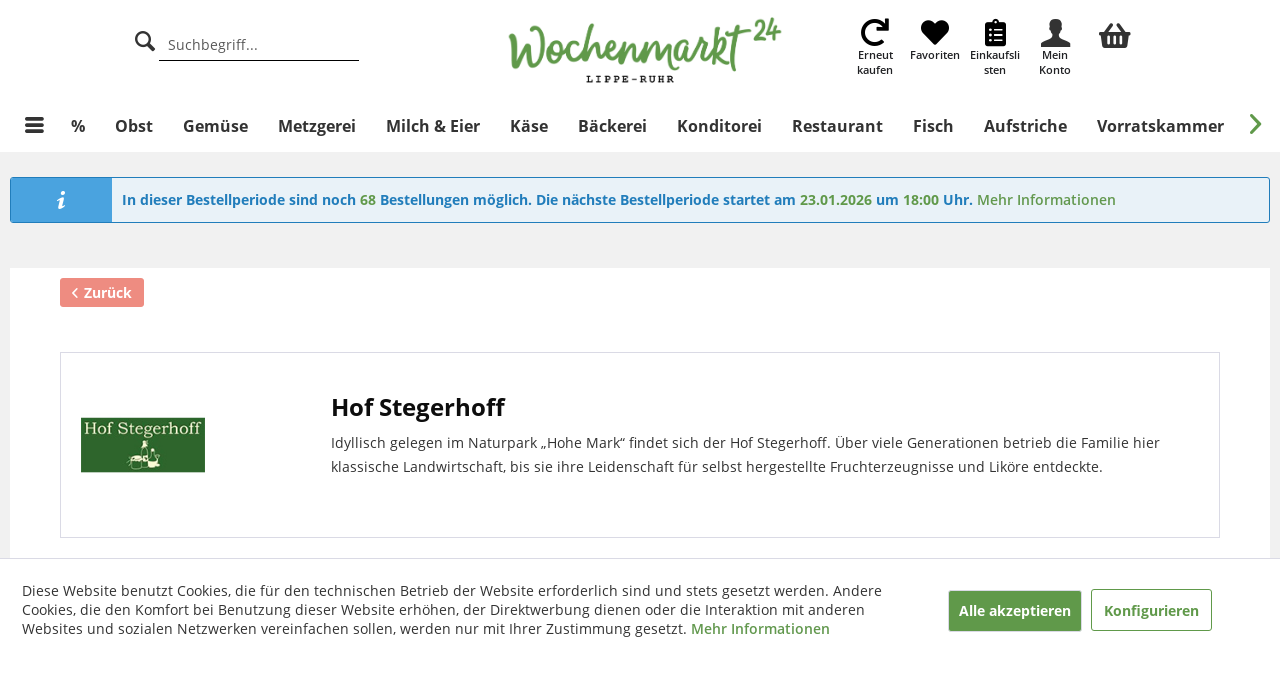

--- FILE ---
content_type: text/html; charset=UTF-8
request_url: https://lippe-ruhr.wochenmarkt24.de/hof-stegerhoff/
body_size: 17221
content:
<!DOCTYPE html>



<html class="no-js" lang="de" itemscope="itemscope" itemtype="https://schema.org/WebPage">



    <head>


    <meta charset="utf-8">




    
    
        <meta name="author" content="" />
        <meta name="robots" content="index,follow" />
        <meta name="revisit-after" content="15 days" />
        <meta name="keywords" content="" />
        
        <meta name="description" content="Regional. Direkt. Tagesfrisch. Ehrlich." />
    

    
    
    
                
    <meta property="og:type" content="product" />
    <meta property="og:site_name" content="Wochenmarkt24 eG" />
    <meta property="og:title" content="Hof Stegerhoff" />
    <meta property="og:description" content="Idyllisch gelegen im Naturpark „Hohe Mark“ findet sich der Hof Stegerhoff. Über viele Generationen betrieb die Familie hier klassische Landwirtschaft, bis sie ihre Leidenschaft für selbst hergestellte Fruchterzeugnisse und Liköre entdeckte." />

    <meta name="twitter:card" content="product" />
    <meta name="twitter:site" content="Wochenmarkt24 eG" />
    <meta name="twitter:title" content="Hof Stegerhoff" />
    <meta name="twitter:description" content="Idyllisch gelegen im Naturpark „Hohe Mark“ findet sich der Hof Stegerhoff. Über viele Generationen betrieb die Familie hier klassische Landwirtschaft, bis sie ihre Leidenschaft für selbst hergestellte Fruchterzeugnisse und Liköre entdeckte." />

    
            <meta property="og:image" content="https://lippe-ruhr.wochenmarkt24.de/media/image/43/96/4a/Vorlage_Logo_Erzeuger_15ss.jpg" />
        <meta name="twitter:image" content="https://lippe-ruhr.wochenmarkt24.de/media/image/43/96/4a/Vorlage_Logo_Erzeuger_15ss.jpg" />
    

    
        <meta itemprop="copyrightHolder" content="Wochenmarkt24 eG" />
        <meta itemprop="copyrightYear" content="2014" />
        <meta itemprop="isFamilyFriendly" content="True" />
        <meta itemprop="image" content="https://lippe-ruhr.wochenmarkt24.de/media/image/d6/fe/66/LR.png" />
    

    
    
        <meta name="viewport" content="width=device-width, initial-scale=1.0">
        <meta name="mobile-web-app-capable" content="yes">
        <meta name="apple-mobile-web-app-title" content="Wochenmarkt24 eG">
        <meta name="apple-mobile-web-app-capable" content="yes">
        <meta name="apple-mobile-web-app-status-bar-style" content="default">
    
    <link rel="apple-touch-icon" sizes="180x180" href="https://lippe-ruhr.wochenmarkt24.de/media/image/3c/1f/83/WM24_Logo_kurz.png">
    <link rel="icon" type="image/png" href="https://lippe-ruhr.wochenmarkt24.de/media/image/3c/1f/83/WM24_Logo_kurz.png" />


    
            


    
            
    




    <link rel="apple-touch-icon-precomposed" href="https://lippe-ruhr.wochenmarkt24.de/media/image/3c/1f/83/WM24_Logo_kurz.png">
    <link rel="shortcut icon" href="https://lippe-ruhr.wochenmarkt24.de/media/image/27/29/08/favicon-16x16L2jLWeLLzGWfK.png">




    <meta name="msapplication-navbutton-color" content="#60994A" />
    <meta name="application-name" content="Wochenmarkt24 eG" />
    <meta name="msapplication-starturl" content="https://lippe-ruhr.wochenmarkt24.de/" />
    <meta name="msapplication-window" content="width=1024;height=768" />
    <meta name="msapplication-TileImage" content="https://lippe-ruhr.wochenmarkt24.de/media/image/3c/1f/83/WM24_Logo_kurz.png"> 
    <meta name="msapplication-TileColor" content="#60994A"> 




    <meta name="theme-color" content="#60994A" />




    
    
                
            <link rel="canonical" href="https://lippe-ruhr.wochenmarkt24.de/hof-stegerhoff/"/>
    
    






<title itemprop="name">Hof Stegerhoff | Wochenmarkt24 eG</title>



    
    
            
            <link href="/web/cache/1767032922_83fa8c4fdcb35ed2e2cf42c094575643.css" media="all" rel="stylesheet" type="text/css" />
        
    
    
    <link rel="stylesheet" href="/custom/plugins/SnagLib/Resources/views/frontend/_resources/leaflet/css/leaflet.css" type="text/css">
    <link rel="stylesheet" href="/custom/plugins/SnagLib/Resources/views/frontend/_resources/leaflet/css/geosearch.css" type="text/css">
    <link rel="stylesheet" href="/custom/plugins/SnagLib/Resources/views/frontend/_resources/leaflet/css/L.Control.Locate.min.css" type="text/css">







    



    
    
  

  
    
    <script>var bilobaGtagjsConfig = window.bilobaGtagjsConfig = {"currency":"EUR","currentConsentManager":"shopwareCookieConsentManager","dataAttributeForCustomConsentManagers":"","enable_advanced_conversion_data":true,"enabled":true,"ga_anonymizeip":true,"ga_id":"G-KGDQNNXQXK","ga_optout":true,"gaw_conversion_id":"AW-790324216\/Kauf","gaw_id":"AW-790324216","google_business_vertical":"retail","respect_dnt":true,"cookie_note_mode":1,"show_cookie_note":true};</script>
        <script>
          // Disable tracking if the opt-out cookie exists.
      var gaDisableStr = 'ga-disable-G-KGDQNNXQXK';
      if (document.cookie.indexOf(gaDisableStr + '=true') > -1) {
        window[gaDisableStr] = true;
      }
      // Opt-out function
      function gaOptout() {
        document.cookie = gaDisableStr + '=true; expires=Thu, 31 Dec 2199 23:59:59 UTC; path=/';
        window[gaDisableStr] = true;
      }
          var bilobaGoogleGtagjs = {
        isCookieAllowed: function() {
          
          // Check if CookieBot or UserCentrix is used and return true
          if((window.bilobaGtagjsConfig.currentConsentManager == "cookieBot") || (window.bilobaGtagjsConfig.currentConsentManager == "UserCentrics")) {
            return true;
          }
          
          if(document.cookie.indexOf('cookieDeclined=1') !== -1) {
            return false;
          }

          if(document.cookie.indexOf('allowCookie=1') !== -1) {
            return true;
          }
          
          return document.cookie.indexOf('"name":"biloba_google_gtagjs","active":true') !== -1;
                  },
        isDntValid: function() {
          if(bilobaGtagjsConfig.respect_dnt == false) {
            return true;
          }

          // check if dnt is available
          if (window.doNotTrack || navigator.doNotTrack || navigator.msDoNotTrack) {
            // check if dnt is active
            if (window.doNotTrack == "1" || navigator.doNotTrack == "yes" || navigator.doNotTrack == "1" || navigator.msDoNotTrack == "1") {
              return false;
            }
          }

          return true;
        },
        isOptout: function() {
          var gaDisableStr = 'ga-disable-' + bilobaGtagjsConfig.ga_id;
          if (document.cookie.indexOf(gaDisableStr + '=true') > -1) {
            return true;
          }

          return false;
        },
        shouldLoad: function() {
          return this.isCookieAllowed() && this.isDntValid() && !this.isOptout();
        },
        loadJs: function(){
          
          var script = document.createElement('script');
          // Check if third party Consent Manager is used 
          if(window.bilobaGtagjsConfig.currentConsentManager == "cookieBot") {            
          
            // Set type to text/plain
            script.setAttribute('type', 'text/plain');

            // Check if expert mode has a value
            if(window.bilobaGtagjsConfig.dataAttributeForCustomConsentManagers) {
              
              // Set the dataattribute
              script.setAttribute('data-cookieconsent', window.bilobaGtagjsConfig.dataAttributeForCustomConsentManagers);
            }else {
              
              // Set the default dataattribute to marketing
              script.setAttribute('data-cookieconsent', 'marketing');
            }
          }else if(window.bilobaGtagjsConfig.currentConsentManager == "UserCentrics") {
            // Set type to text/plain
            script.setAttribute('type', 'text/plain');

            // Check if expert mode has a value
            if(window.bilobaGtagjsConfig.dataAttributeForCustomConsentManagers) {
              
              // Set the dataattribute
              script.setAttribute('data-usercentrics', window.bilobaGtagjsConfig.dataAttributeForCustomConsentManagers);
            }else {
              
              // Set the default dataattribute to marketing
              script.setAttribute('data-usercentrics', 'Google Analytics');
            }
          // If we use CookieFirst
          }else if(window.bilobaGtagjsConfig.currentConsentManager == "cookieFirst") {
            
            // Set type to text/plain
            script.setAttribute('type', 'text/plain');

            // Check if expert mode has a value
            if(window.bilobaGtagjsConfig.dataAttributeForCustomConsentManagers) {
              
              // Set the dataattribute
              script.setAttribute('data-cookiefirst-category', window.bilobaGtagjsConfig.dataAttributeForCustomConsentManagers);
            }else {
              // Set the default dataattribute to advertising
              script.setAttribute('data-cookiefirst-category', 'advertising');
            }
          }else if(window.bilobaGtagjsConfig.currentConsentManager == "CCM19") {
            
            // Set type to text/plain
            script.setAttribute('type', 'text/x-ccm-loader');
          }else {

            script.setAttribute('type', 'text/javascript');
          }

          // script.setAttribute('type', 'text/javascript');
          script.setAttribute('src', 'https://www.googletagmanager.com/gtag/js?id=' + (bilobaGtagjsConfig.ga_id ? bilobaGtagjsConfig.ga_id : bilobaGtagjsConfig.gaw_id));
          document.getElementsByTagName('head')[0].appendChild(script);
        },
        // consent update event
        consentGranted: function() {
          gtag('consent', 'update', {
            'ad_storage': 'granted',
            'analytics_storage': 'granted'
          });
        },
        isGA4ID: function() {
          return bilobaGtagjsConfig.ga_id.startsWith("G");
        }
      };
      
      window.dataLayer = window.dataLayer || [];
      function gtag(){window.dataLayer.push(arguments)};

      // LoadJS when the page is loading
      if(bilobaGoogleGtagjs.shouldLoad()) {
        if((((bilobaGtagjsConfig.ga_id !== '' && bilobaGtagjsConfig.ga_id !== null ) && (bilobaGtagjsConfig.gaw_id !== '' && bilobaGtagjsConfig.gaw_id !== null )) 
            || ((bilobaGtagjsConfig.ga_id !== '' && bilobaGtagjsConfig.ga_id !== null ) 
            || (bilobaGtagjsConfig.gaw_id !== '' && bilobaGtagjsConfig.gaw_id !== null ))) && !bilobaGoogleGtagjs.isOptout()) {
          bilobaGoogleGtagjs.loadJs();
        }

        gtag('consent', 'update', {
          'ad_storage': 'granted',
          'analytics_storage': 'granted'
        });
      }else {
        // If Cookie consent is given update storages
        gtag('consent', 'default', {
          'ad_storage': 'denied',
          'analytics_storage': 'denied'
        });
      }

      gtag('js', new Date());
    gtag('config', 'AW-790324216', {'allow_enhanced_conversions': true, 'send_page_view': false});gtag('config', 'G-KGDQNNXQXK', {'anonymize_ip': true, 'send_page_view': false});gtag('event','page_view', { google_business_vertical: 'retail'});                  
    </script>
    

    <script type="text/javascript" src="/custom/plugins/SnagLib/Resources/views/frontend/_resources/leaflet/js/leaflet.js"></script>
    <script type="text/javascript" src="/custom/plugins/SnagLib/Resources/views/frontend/_resources/leaflet/js/geosearch.umd.js"></script>
    <script type="text/javascript" src="/custom/plugins/SnagLib/Resources/views/frontend/_resources/leaflet/js/Control.Geocoder.js"></script>
    <script type="text/javascript" src="/custom/plugins/SnagLib/Resources/views/frontend/_resources/leaflet/js/L.Control.Locate.min.js"></script>












































</head>


<body class="is--ctl-listing is--act-manufacturer is--dwdt" >

    

    
    
    <input type="hidden" name="sBitGlobalCurrency" value="EUR"/>
    <input type="hidden" name="sGoogleBussinessVertical" value="retail"/>
    
    
        <div class="page-wrap">

            
            
                <noscript class="noscript-main">
                    
                    


                    
    
    



                    



        



        



    <div class="alert is--warning">

        
        
                    

        
        
            <div class="alert--icon">
                <i class="icon--element icon--warning"></i>
            </div>
        

        
        
            <div class="alert--content">
                                    Um Wochenmarkt24&#x20;eG in vollem Umfang nutzen zu k&ouml;nnen, empfehlen wir Ihnen Javascript in Ihrem Browser zu aktiveren.
                            </div>
        
    </div>

                </noscript>
            

            

            
            
<div class="header-main-2">

</div>
<div class="pdwe-sticky-menu-placeholder"></div>
<div class="pdwe-sticky-menu">
    <header class="header-main">
        <div class="header-container">

        
        
            
        

        
            <div class="container header--navigation">
                
                
                
                    <div class="container--header container-left">
                        <div class="navigation--entry navigation--entry__search entry--search " data-search="true" aria-haspopup="true">
                            <a class="entry--link entry--trigger" href="#show-hide--search" title="Suche anzeigen / schließen">
                                <i class="icon--search"></i>

                                

                                
                            </a>

                            
                            
                                
    <form action="/search" method="get" class="main-search--form">
        

        
        

        

        
        
    <label for="search" class="hs-search-label" aria-label="Suche"><i class="icon--search"></i></label>
    <input type="search" name="sSearch" class="header--search main-search--field" autocomplete="off" autocapitalize="off" placeholder="Suchbegriff..." maxlength="30"  />


        
        

        
        
            <div class="form--ajax-loader">&nbsp;</div>
        
    </form>

    
    
        <div class="main-search--results"></div>
    

                            
                        </div>
                    </div>
                    <div class="container--header container-logo">
                        <div class="logo-main block-group" role="banner">

    
    

    <div class="logo--shop block">
        <a class="header-logo" href="https://lippe-ruhr.wochenmarkt24.de/" title="Wochenmarkt24 eG - zur Startseite wechseln">
            <picture>
                <source srcset="https://lippe-ruhr.wochenmarkt24.de/media/image/d6/fe/66/LR.png" media="(min-width: 78.75em)">
                <source srcset="https://lippe-ruhr.wochenmarkt24.de/media/image/d6/fe/66/LR.png" media="(min-width: 64em)">
                <source srcset="https://lippe-ruhr.wochenmarkt24.de/media/image/3c/1f/83/WM24_Logo_kurz.png" media="(min-width: 48em)">

                <img srcset="https://lippe-ruhr.wochenmarkt24.de/media/image/3c/1f/83/WM24_Logo_kurz.png" alt="Wochenmarkt24 eG - zur Startseite wechseln" />
            </picture>
        </a>
    </div>


    
    
            

    
    
</div>
                    </div>


                


                
                
                    
                    
                        <div class="container--header container-right  ">
                            <div class="navigation__checkout">
                                







<div class="block-group">
    
    <div class="block snag-nav-block-only-icon snag-nav-block-only-icon-mobile">
        <div class="snag-account-menu-link-no-hover">
            <div class="snag-account-menu-icon">
                <div id="hsHeaderDeliveredRound">
                    <i class="fa fa-spinner fa-spin"></i>
                </div>
            </div>
            <div class="snag-account-menu-text">
            </div>
        </div>
    </div>

    <div class="block snag-nav-block  hs-entry--search-desktop-hide snag-is-regio-hide-snag-nav-block">
        <a class="snag-account-menu-link-no-hover snag-menu-icons" href="#show-hide--search"
           title="Suche anzeigen / schließen">
            <div class="snag-account-menu-icon snag-account-menu-icon-search ">

            </div>
            <div class="snag-account-menu-text">
                Suche
            </div>
        </a>
    </div>
    <div class="block snag-nav-block snag-is-regio-hide-snag-nav-block">
        <a href="https://lippe-ruhr.wochenmarkt24.de/CategorySOwn/myFavoriteProducts" title="Erneut kaufen" class="snag-menu-icons snag-account-menu-link-no-hover snag-account-menu-link-no-hover-mobile-hide">
            <div class="snag-account-menu-icon">
                <i class="fas fa-redo"></i>
            </div>
            <div class="snag-account-menu-text">
                Erneut kaufen
            </div>
        </a>
    </div>
    <div class="block snag-nav-block snag-is-regio-hide-snag-nav-block">
        <a href="https://lippe-ruhr.wochenmarkt24.de/NoteListing" title="Favoriten" class="snag-menu-icons snag-account-menu-link-no-hover snag-account-menu-link-no-hover-mobile-hide">
            <div class="snag-account-menu-icon">
                <i class="fas fa-heart"></i>
            </div>
            <div class="snag-account-menu-text">
                Favoriten
            </div>
        </a>
    </div>
    <div class="block snag-nav-block snag-nav-block-wishlist snag-is-regio-hide-snag-nav-block">
        <a href="https://lippe-ruhr.wochenmarkt24.de/wishlist" title="Einkaufslisten" class="snag-menu-icons snag-account-menu-link-no-hover snag-account-menu-link-no-hover-mobile-hide">
            <div class="snag-account-menu-icon">
                <i class="fas fa-clipboard-list"></i>
            </div>
            <div class="snag-account-menu-text snag-account-menu-text-wishlist">
                Einkaufslisten
            </div>
        </a>
    </div>
    <div class="block snag-nav-block-account-before snag-account-menu-link-no-hover-mobile-hide snag-is-regio-hide-snag-nav-block">&nbsp;</div>
    <div class="block snag-nav-block snag-nav-block-account snag-is-regio-change-snag-nav-block">
        <a href="https://lippe-ruhr.wochenmarkt24.de/account" title="Mein Konto" id="snag-menu-icons" class="snag-menu-icons snag-account-menu-link-no-hover">
            <div class="snag-account-menu-icon">
                <i class="icon--account"></i>
            </div>
            <div id="snag-account-menu-text-name-last" class="snag-account-menu-text snag-account-menu-text-name">
                Mein Konto
            </div>
        </a>
    </div>
    <div class="block snag-account-menu-div ">
        <div id="snag-account-menu" class="snag-account-menu">
            <div class="results--list snag-account-menu-list">
                <div class="block-group">
                    <div class="block snag-account-menu-header">
                        <div class="block-group">
                            <div class="block snag-account-menu-title">Mein Bereich</div>
                            <div class="block snag-account-menu-close"> <div id="snag-account-menu-close-button" class="btn  icon--cross is--small btn--grey modal--close"></div> </div>

                        </div>
                    </div>
                </div>
                <div class="block-group snag-account-menu-list-element-div">
                    <div class="block snag-account-menu-list-element">
                        <a href="https://lippe-ruhr.wochenmarkt24.de/account" title="Mein Konto" class="snag-account-menu-link">
                            <div class="snag-account-menu-icon">
                                <i class="icon--account"></i>
                            </div>
                            <div class="snag-account-menu-text">
                                Mein Konto
                            </div>
                        </a>
                    </div>
                    <div class="block snag-account-menu-list-element">
                        <a href="https://lippe-ruhr.wochenmarkt24.de/CategorySOwn/myFavoriteProducts" title="Erneut kaufen" class="snag-account-menu-link">
                            <div class="snag-account-menu-icon">
                                <i class="fas fa-2x fa-redo"></i>
                            </div>
                            <div class="snag-account-menu-text">
                                Erneut kaufen
                            </div>
                        </a>
                    </div>
                    <div class="block snag-account-menu-list-element">
                        <a href="https://lippe-ruhr.wochenmarkt24.de/wishlist" title="Einkaufsliste" class="snag-account-menu-link">
                            <div class="snag-account-menu-icon">
                                <i class="fas fa-2x fa-clipboard-list"></i>
                            </div>
                            <div class="snag-account-menu-text">
                                Einkaufsliste
                            </div>
                        </a>
                    </div>
                </div>
            </div>
        </div>
    </div>
    <div class="block snag-nav-block snag-is-regio-hide-snag-nav-block" role="menuitem">
        
        <a class="is--icon-left cart--link snag-account-menu-link-no-hover" href="https://lippe-ruhr.wochenmarkt24.de/checkout/confirm" title="Warenkorb" aria-label="Warenkorb">
            <div class="snag-account-menu-icon">
                <i class="fas fa-shopping-basket"></i>
            </div>
            <div class="cart--amount snag-account-menu-text" style="display: block !important;">

            </div>
        </a>
    </div>
</div>




                            </div>
                        </div>
                    
                

                
                
                
            </div>
        
        </div>
        <div class="snag-second-mobile-nav  ">
            <div class="block-group">
                <div class="block snag-second-mobile-nav-item">
                    <a class="snag-second-mobile-link" href="https://lippe-ruhr.wochenmarkt24.de/CategorySOwn/myFavoriteProducts">
                        <div class="block snag-second-mobile-nav">
                            <i class="fas fa-redo"></i>Erneut kaufen
                        </div>
                    </a>
                </div>
                <div class="block snag-second-mobile-nav-item snag-second-mobile-nav-item-first">
                    <a class="snag-second-mobile-link" href="https://lippe-ruhr.wochenmarkt24.de/NoteListing">
                        <div class="block snag-second-mobile-nav">
                            <i class="fas fa-heart"></i> Favoriten
                        </div>
                    </a>
                </div>
                <div class="block snag-second-mobile-nav-item">
                    <a class="snag-second-mobile-link" href="https://lippe-ruhr.wochenmarkt24.de/wishlist">
                        <div class="block snag-second-mobile-nav">
                            <i class="fas fa-clipboard-list"></i>Einkaufslisten
                        </div>
                    </a>
                </div>
            </div>
        </div>
    </header>

    
    
        
        <nav class="navigation-main">
            <div class="container" data-menu-scroller="true" data-listSelector=".navigation--list.container" data-viewPortSelector=".navigation--list-wrapper">
                
    
                        <div class="">
        
    <div class="navigation--list-wrapper">
        
            <ul class="container block snag-menu-burger">
            <li class="navigation--entry" role="menuitem">
                <a class="navigation--link entry--link entry--trigger snag-menu" title="Seitenmenü" href="#offcanvas--left" data-offcanvas="true" data-offCanvasSelector=".sidebar-main">
                    <i class="icon--menu"></i>
                </a>
            </li>
        </ul>
        
    <ul class="navigation--list container block snag-menu-nav" role="menubar" itemscope="itemscope" itemtype="https://schema.org/SiteNavigationElement">
        <li class="navigation--entry" role="menuitem">
    <a class="navigation--link hs-first-nav-link" href="https://lippe-ruhr.wochenmarkt24.de/aktuelle-angebote/" title="%" itemprop="url">
        <span itemprop="name">%</span>
    </a>
</li><li class="navigation--entry" role="menuitem">
    <a class="navigation--link hs-first-nav-link" href="https://lippe-ruhr.wochenmarkt24.de/obst/" title="Obst" itemprop="url">
        <span itemprop="name">Obst</span>
    </a>
</li><li class="navigation--entry" role="menuitem">
    <a class="navigation--link hs-first-nav-link" href="https://lippe-ruhr.wochenmarkt24.de/gemuese/" title="Gemüse" itemprop="url">
        <span itemprop="name">Gemüse</span>
    </a>
</li><li class="navigation--entry" role="menuitem">
    <a class="navigation--link hs-first-nav-link" href="https://lippe-ruhr.wochenmarkt24.de/metzgerei/" title="Metzgerei" itemprop="url">
        <span itemprop="name">Metzgerei</span>
    </a>
</li><li class="navigation--entry" role="menuitem">
    <a class="navigation--link hs-first-nav-link" href="https://lippe-ruhr.wochenmarkt24.de/milch-eier/" title="Milch & Eier" itemprop="url">
        <span itemprop="name">Milch & Eier</span>
    </a>
</li><li class="navigation--entry" role="menuitem">
    <a class="navigation--link hs-first-nav-link" href="https://lippe-ruhr.wochenmarkt24.de/kaese/" title="Käse" itemprop="url">
        <span itemprop="name">Käse</span>
    </a>
</li><li class="navigation--entry" role="menuitem">
    <a class="navigation--link hs-first-nav-link" href="https://lippe-ruhr.wochenmarkt24.de/baeckerei/" title="Bäckerei" itemprop="url">
        <span itemprop="name">Bäckerei</span>
    </a>
</li><li class="navigation--entry" role="menuitem">
    <a class="navigation--link hs-first-nav-link" href="https://lippe-ruhr.wochenmarkt24.de/konditorei/" title="Konditorei" itemprop="url">
        <span itemprop="name">Konditorei</span>
    </a>
</li><li class="navigation--entry" role="menuitem">
    <a class="navigation--link hs-first-nav-link" href="https://lippe-ruhr.wochenmarkt24.de/restaurant/" title="Restaurant" itemprop="url">
        <span itemprop="name">Restaurant</span>
    </a>
</li><li class="navigation--entry" role="menuitem">
    <a class="navigation--link hs-first-nav-link" href="https://lippe-ruhr.wochenmarkt24.de/fisch/" title="Fisch" itemprop="url">
        <span itemprop="name">Fisch</span>
    </a>
</li><li class="navigation--entry" role="menuitem">
    <a class="navigation--link hs-first-nav-link" href="https://lippe-ruhr.wochenmarkt24.de/aufstriche/" title="Aufstriche" itemprop="url">
        <span itemprop="name">Aufstriche</span>
    </a>
</li><li class="navigation--entry" role="menuitem">
    <a class="navigation--link hs-first-nav-link" href="https://lippe-ruhr.wochenmarkt24.de/vorratskammer/" title="Vorratskammer" itemprop="url">
        <span itemprop="name">Vorratskammer</span>
    </a>
</li><li class="navigation--entry" role="menuitem">
    <a class="navigation--link hs-first-nav-link" href="https://lippe-ruhr.wochenmarkt24.de/suesses-salziges/" title="Süßes & Salziges" itemprop="url">
        <span itemprop="name">Süßes & Salziges</span>
    </a>
</li><li class="navigation--entry" role="menuitem">
    <a class="navigation--link hs-first-nav-link" href="https://lippe-ruhr.wochenmarkt24.de/vegan/" title="Vegan" itemprop="url">
        <span itemprop="name">Vegan</span>
    </a>
</li><li class="navigation--entry" role="menuitem">
    <a class="navigation--link hs-first-nav-link" href="https://lippe-ruhr.wochenmarkt24.de/getraenke/" title="Getränke" itemprop="url">
        <span itemprop="name">Getränke</span>
    </a>
</li><li class="navigation--entry" role="menuitem">
    <a class="navigation--link hs-first-nav-link" href="https://lippe-ruhr.wochenmarkt24.de/kaffee-tee/" title="Kaffee & Tee" itemprop="url">
        <span itemprop="name">Kaffee & Tee</span>
    </a>
</li><li class="navigation--entry" role="menuitem">
    <a class="navigation--link hs-first-nav-link" href="https://lippe-ruhr.wochenmarkt24.de/schoenes-fuer-zuhause/" title="Schönes für Zuhause" itemprop="url">
        <span itemprop="name">Schönes für Zuhause</span>
    </a>
</li><li class="navigation--entry" role="menuitem">
    <a class="navigation--link hs-first-nav-link" href="https://lippe-ruhr.wochenmarkt24.de/drogerie/" title="Drogerie" itemprop="url">
        <span itemprop="name">Drogerie</span>
    </a>
</li>    </ul>


    </div>

    </div>

                
    
        

<div class="advanced-menu" data-advanced-menu="true" data-hoverDelay="250">
    
                    
                        
                        
            <div class="menu--container" >
                
                    <div class="button-container">
                        
                            <a href="https://lippe-ruhr.wochenmarkt24.de/aktuelle-angebote/" class="button--category" title="Zur Kategorie %">
                                <i class="icon--arrow-right"></i>
                                Zur Kategorie %
                            </a>
                        

                        
                            <span class="button--close">
                                <i class="icon--cross"></i>
                            </span>
                        
                    </div>

                                            <div class="content--wrapper has--teaser">
                                                    </div>
                                    
            </div>
                    
                        
                        
            <div class="menu--container"  data-menu-scroller-2="true" data-listselector=".hs--navigation--list.container" data-viewportselector=".hs-content--wrapper" >
                
                    <div class="button-container">
                        
                            <a href="https://lippe-ruhr.wochenmarkt24.de/obst/" class="button--category" title="Zur Kategorie Obst">
                                <i class="icon--arrow-right"></i>
                                Zur Kategorie Obst
                            </a>
                        

                        
                            <span class="button--close">
                                <i class="icon--cross"></i>
                            </span>
                        
                    </div>

                                            <div class="content--wrapper hs-content--wrapper has--content has--teaser">
                                                            
                                    
            

    <ul class="navigation--list-2 hs--navigation--list container" role="menubar">
        <li class="navigation--entry" role="menuitem"><a class="navigation--link"  href="https://lippe-ruhr.wochenmarkt24.de/obst/aepfel/" title="Äpfel" itemprop="url"><span itemprop="name">Äpfel</span></a></li><li class="navigation--entry" role="menuitem"><a class="navigation--link"  href="https://lippe-ruhr.wochenmarkt24.de/obst/bananen-ananas/" title="Bananen &amp; Ananas" itemprop="url"><span itemprop="name">Bananen & Ananas</span></a></li><li class="navigation--entry" role="menuitem"><a class="navigation--link"  href="https://lippe-ruhr.wochenmarkt24.de/obst/beeren/" title="Beeren" itemprop="url"><span itemprop="name">Beeren</span></a></li><li class="navigation--entry" role="menuitem"><a class="navigation--link"  href="https://lippe-ruhr.wochenmarkt24.de/obst/birnen/" title="Birnen" itemprop="url"><span itemprop="name">Birnen</span></a></li><li class="navigation--entry" role="menuitem"><a class="navigation--link"  href="https://lippe-ruhr.wochenmarkt24.de/cat/index/sCategory/876" title="Körbe" itemprop="url"><span itemprop="name">Körbe</span></a></li><li class="navigation--entry" role="menuitem"><a class="navigation--link"  href="https://lippe-ruhr.wochenmarkt24.de/obst/orangen-mehr/" title="Orangen &amp; mehr" itemprop="url"><span itemprop="name">Orangen & mehr</span></a></li><li class="navigation--entry" role="menuitem"><a class="navigation--link"  href="https://lippe-ruhr.wochenmarkt24.de/obst/steinfruechte/" title="Steinfrüchte" itemprop="url"><span itemprop="name">Steinfrüchte</span></a></li><li class="navigation--entry" role="menuitem"><a class="navigation--link"  href="https://lippe-ruhr.wochenmarkt24.de/obst/trauben/" title="Trauben" itemprop="url"><span itemprop="name">Trauben</span></a></li><li class="navigation--entry" role="menuitem"><a class="navigation--link"  href="https://lippe-ruhr.wochenmarkt24.de/obst/tropisches/" title="Tropisches" itemprop="url"><span itemprop="name">Tropisches</span></a></li><li class="navigation--entry" role="menuitem"><a class="navigation--link"  href="https://lippe-ruhr.wochenmarkt24.de/obst/melonen/" title="Melonen" itemprop="url"><span itemprop="name">Melonen</span></a></li><li class="navigation--entry" role="menuitem"><a class="navigation--link"  href="https://lippe-ruhr.wochenmarkt24.de/obst/zitronen/" title="Zitronen" itemprop="url"><span itemprop="name">Zitronen</span></a></li><li class="navigation--entry" role="menuitem"><a class="navigation--link"  href="https://lippe-ruhr.wochenmarkt24.de/obst/erdbeeren/" title="Erdbeeren" itemprop="url"><span itemprop="name">Erdbeeren</span></a></li><li class="navigation--entry" role="menuitem"><a class="navigation--link"  href="https://lippe-ruhr.wochenmarkt24.de/obst/koerbe/" title="Körbe" itemprop="url"><span itemprop="name">Körbe</span></a></li>    </ul>

                                
                                                    </div>
                                    
            </div>
                    
                        
                        
            <div class="menu--container"  data-menu-scroller-2="true" data-listselector=".hs--navigation--list.container" data-viewportselector=".hs-content--wrapper" >
                
                    <div class="button-container">
                        
                            <a href="https://lippe-ruhr.wochenmarkt24.de/gemuese/" class="button--category" title="Zur Kategorie Gemüse">
                                <i class="icon--arrow-right"></i>
                                Zur Kategorie Gemüse
                            </a>
                        

                        
                            <span class="button--close">
                                <i class="icon--cross"></i>
                            </span>
                        
                    </div>

                                            <div class="content--wrapper hs-content--wrapper has--content has--teaser">
                                                            
                                    
            

    <ul class="navigation--list-2 hs--navigation--list container" role="menubar">
        <li class="navigation--entry" role="menuitem"><a class="navigation--link"  href="https://lippe-ruhr.wochenmarkt24.de/gemuese/gruener-salat/" title="Grüner Salat" itemprop="url"><span itemprop="name">Grüner Salat</span></a></li><li class="navigation--entry" role="menuitem"><a class="navigation--link"  href="https://lippe-ruhr.wochenmarkt24.de/gemuese/sellerie/" title="Sellerie" itemprop="url"><span itemprop="name">Sellerie</span></a></li><li class="navigation--entry" role="menuitem"><a class="navigation--link"  href="https://lippe-ruhr.wochenmarkt24.de/gemuese/bunter-salat/" title="Bunter Salat" itemprop="url"><span itemprop="name">Bunter Salat</span></a></li><li class="navigation--entry" role="menuitem"><a class="navigation--link"  href="https://lippe-ruhr.wochenmarkt24.de/gemuese/bohnen-erbsen/" title="Bohnen &amp; Erbsen" itemprop="url"><span itemprop="name">Bohnen & Erbsen</span></a></li><li class="navigation--entry" role="menuitem"><a class="navigation--link"  href="https://lippe-ruhr.wochenmarkt24.de/gemuese/salat-blattgemuese/" title="Salat &amp; Blattgemüse" itemprop="url"><span itemprop="name">Salat & Blattgemüse</span></a></li><li class="navigation--entry" role="menuitem"><a class="navigation--link"  href="https://lippe-ruhr.wochenmarkt24.de/gemuese/gurken/" title="Gurken" itemprop="url"><span itemprop="name">Gurken</span></a></li><li class="navigation--entry" role="menuitem"><a class="navigation--link"  href="https://lippe-ruhr.wochenmarkt24.de/gemuese/kartoffeln/" title="Kartoffeln" itemprop="url"><span itemprop="name">Kartoffeln</span></a></li><li class="navigation--entry" role="menuitem"><a class="navigation--link"  href="https://lippe-ruhr.wochenmarkt24.de/gemuese/kohlgemuese/" title="Kohlgemüse" itemprop="url"><span itemprop="name">Kohlgemüse</span></a></li><li class="navigation--entry" role="menuitem"><a class="navigation--link"  href="https://lippe-ruhr.wochenmarkt24.de/gemuese/kraeuter/" title="Kräuter" itemprop="url"><span itemprop="name">Kräuter</span></a></li><li class="navigation--entry" role="menuitem"><a class="navigation--link"  href="https://lippe-ruhr.wochenmarkt24.de/gemuese/lauch-zwiebeln-mehr/" title="Lauch, Zwiebeln &amp; mehr" itemprop="url"><span itemprop="name">Lauch, Zwiebeln & mehr</span></a></li><li class="navigation--entry" role="menuitem"><a class="navigation--link"  href="https://lippe-ruhr.wochenmarkt24.de/gemuese/minitomaten/" title="Minitomaten" itemprop="url"><span itemprop="name">Minitomaten</span></a></li><li class="navigation--entry" role="menuitem"><a class="navigation--link"  href="https://lippe-ruhr.wochenmarkt24.de/gemuese/moehren/" title="Möhren" itemprop="url"><span itemprop="name">Möhren</span></a></li><li class="navigation--entry" role="menuitem"><a class="navigation--link"  href="https://lippe-ruhr.wochenmarkt24.de/gemuese/paprika-chili/" title="Paprika &amp; Chili" itemprop="url"><span itemprop="name">Paprika & Chili</span></a></li><li class="navigation--entry" role="menuitem"><a class="navigation--link"  href="https://lippe-ruhr.wochenmarkt24.de/gemuese/pilze/" title="Pilze" itemprop="url"><span itemprop="name">Pilze</span></a></li><li class="navigation--entry" role="menuitem"><a class="navigation--link"  href="https://lippe-ruhr.wochenmarkt24.de/gemuese/spargel/" title="Spargel" itemprop="url"><span itemprop="name">Spargel</span></a></li><li class="navigation--entry" role="menuitem"><a class="navigation--link"  href="https://lippe-ruhr.wochenmarkt24.de/gemuese/tomaten/" title="Tomaten" itemprop="url"><span itemprop="name">Tomaten</span></a></li><li class="navigation--entry" role="menuitem"><a class="navigation--link"  href="https://lippe-ruhr.wochenmarkt24.de/gemuese/weiteres/" title="Weiteres" itemprop="url"><span itemprop="name">Weiteres</span></a></li><li class="navigation--entry" role="menuitem"><a class="navigation--link"  href="https://lippe-ruhr.wochenmarkt24.de/gemuese/wurzelgemuese/" title="Wurzelgemüse" itemprop="url"><span itemprop="name">Wurzelgemüse</span></a></li><li class="navigation--entry" role="menuitem"><a class="navigation--link"  href="https://lippe-ruhr.wochenmarkt24.de/gemuese/zucchini-auberginen-kuerbis/" title="Zucchini, Auberginen &amp; Kürbis" itemprop="url"><span itemprop="name">Zucchini, Auberginen & Kürbis</span></a></li><li class="navigation--entry" role="menuitem"><a class="navigation--link"  href="https://lippe-ruhr.wochenmarkt24.de/gemuese/koerbe/" title="Körbe" itemprop="url"><span itemprop="name">Körbe</span></a></li>    </ul>

                                
                                                    </div>
                                    
            </div>
                    
                        
                        
            <div class="menu--container"  data-menu-scroller-2="true" data-listselector=".hs--navigation--list.container" data-viewportselector=".hs-content--wrapper" >
                
                    <div class="button-container">
                        
                            <a href="https://lippe-ruhr.wochenmarkt24.de/metzgerei/" class="button--category" title="Zur Kategorie Metzgerei">
                                <i class="icon--arrow-right"></i>
                                Zur Kategorie Metzgerei
                            </a>
                        

                        
                            <span class="button--close">
                                <i class="icon--cross"></i>
                            </span>
                        
                    </div>

                                            <div class="content--wrapper hs-content--wrapper has--content has--teaser">
                                                            
                                    
            

    <ul class="navigation--list-2 hs--navigation--list container" role="menubar">
        <li class="navigation--entry" role="menuitem"><a class="navigation--link"  href="https://lippe-ruhr.wochenmarkt24.de/metzgerei/kochschinken-braten-aufschnitt/" title="Kochschinken &amp; Braten Aufschnitt" itemprop="url"><span itemprop="name">Kochschinken & Braten Aufschnitt</span></a></li><li class="navigation--entry" role="menuitem"><a class="navigation--link"  href="https://lippe-ruhr.wochenmarkt24.de/metzgerei/rohschinken-aufschnitt/" title="Rohschinken Aufschnitt" itemprop="url"><span itemprop="name">Rohschinken Aufschnitt</span></a></li><li class="navigation--entry" role="menuitem"><a class="navigation--link"  href="https://lippe-ruhr.wochenmarkt24.de/metzgerei/rohwurst-aufschnitt/" title="Rohwurst Aufschnitt" itemprop="url"><span itemprop="name">Rohwurst Aufschnitt</span></a></li><li class="navigation--entry" role="menuitem"><a class="navigation--link"  href="https://lippe-ruhr.wochenmarkt24.de/metzgerei/brueh-kochwurst-aufschnitt/" title="Brüh- &amp; Kochwurst Aufschnitt" itemprop="url"><span itemprop="name">Brüh- & Kochwurst Aufschnitt</span></a></li><li class="navigation--entry" role="menuitem"><a class="navigation--link"  href="https://lippe-ruhr.wochenmarkt24.de/metzgerei/bacon-speck-bauch/" title="Bacon, Speck &amp; Bauch" itemprop="url"><span itemprop="name">Bacon, Speck & Bauch</span></a></li><li class="navigation--entry" role="menuitem"><a class="navigation--link"  href="https://lippe-ruhr.wochenmarkt24.de/metzgerei/wurst-zum-aufschneiden/" title="Wurst zum Aufschneiden" itemprop="url"><span itemprop="name">Wurst zum Aufschneiden</span></a></li><li class="navigation--entry" role="menuitem"><a class="navigation--link"  href="https://lippe-ruhr.wochenmarkt24.de/metzgerei/streichwurst/" title="Streichwurst" itemprop="url"><span itemprop="name">Streichwurst</span></a></li><li class="navigation--entry" role="menuitem"><a class="navigation--link"  href="https://lippe-ruhr.wochenmarkt24.de/metzgerei/wurst-konserviert/" title="Wurst (konserviert)" itemprop="url"><span itemprop="name">Wurst (konserviert)</span></a></li><li class="navigation--entry" role="menuitem"><a class="navigation--link"  href="https://lippe-ruhr.wochenmarkt24.de/metzgerei/brueh-heisswuerstchen/" title="Brüh- &amp; Heißwürstchen" itemprop="url"><span itemprop="name">Brüh- & Heißwürstchen</span></a></li><li class="navigation--entry" role="menuitem"><a class="navigation--link"  href="https://lippe-ruhr.wochenmarkt24.de/metzgerei/dauerwuerstchen/" title="Dauerwürstchen" itemprop="url"><span itemprop="name">Dauerwürstchen</span></a></li><li class="navigation--entry" role="menuitem"><a class="navigation--link"  href="https://lippe-ruhr.wochenmarkt24.de/metzgerei/grill-bratwuerstchen/" title="Grill- &amp; Bratwürstchen" itemprop="url"><span itemprop="name">Grill- & Bratwürstchen</span></a></li><li class="navigation--entry" role="menuitem"><a class="navigation--link"  href="https://lippe-ruhr.wochenmarkt24.de/metzgerei/grillgut/" title="Grillgut" itemprop="url"><span itemprop="name">Grillgut</span></a></li><li class="navigation--entry" role="menuitem"><a class="navigation--link"  href="https://lippe-ruhr.wochenmarkt24.de/metzgerei/rindersteaks/" title="Rindersteaks" itemprop="url"><span itemprop="name">Rindersteaks</span></a></li><li class="navigation--entry" role="menuitem"><a class="navigation--link"  href="https://lippe-ruhr.wochenmarkt24.de/metzgerei/burger-hackfleisch/" title="Burger &amp; Hackfleisch" itemprop="url"><span itemprop="name">Burger & Hackfleisch</span></a></li><li class="navigation--entry" role="menuitem"><a class="navigation--link"  href="https://lippe-ruhr.wochenmarkt24.de/metzgerei/rouladen-gulasch-geschnetzeltes/" title="Rouladen, Gulasch &amp; Geschnetzeltes" itemprop="url"><span itemprop="name">Rouladen, Gulasch & Geschnetzeltes</span></a></li><li class="navigation--entry" role="menuitem"><a class="navigation--link"  href="https://lippe-ruhr.wochenmarkt24.de/metzgerei/schnitzel/" title="Schnitzel" itemprop="url"><span itemprop="name">Schnitzel</span></a></li><li class="navigation--entry" role="menuitem"><a class="navigation--link"  href="https://lippe-ruhr.wochenmarkt24.de/metzgerei/schwein-roh/" title="Schwein (roh)" itemprop="url"><span itemprop="name">Schwein (roh)</span></a></li><li class="navigation--entry" role="menuitem"><a class="navigation--link"  href="https://lippe-ruhr.wochenmarkt24.de/metzgerei/schwein-gewuerzt/" title="Schwein (gewürzt)" itemprop="url"><span itemprop="name">Schwein (gewürzt)</span></a></li><li class="navigation--entry" role="menuitem"><a class="navigation--link"  href="https://lippe-ruhr.wochenmarkt24.de/metzgerei/rind/" title="Rind" itemprop="url"><span itemprop="name">Rind</span></a></li><li class="navigation--entry" role="menuitem"><a class="navigation--link"  href="https://lippe-ruhr.wochenmarkt24.de/metzgerei/gefluegel-roh/" title="Geflügel (roh)" itemprop="url"><span itemprop="name">Geflügel (roh)</span></a></li><li class="navigation--entry" role="menuitem"><a class="navigation--link"  href="https://lippe-ruhr.wochenmarkt24.de/metzgerei/gefluegel-gewuerzt/" title="Geflügel (gewürzt)" itemprop="url"><span itemprop="name">Geflügel (gewürzt)</span></a></li><li class="navigation--entry" role="menuitem"><a class="navigation--link"  href="https://lippe-ruhr.wochenmarkt24.de/metzgerei/wild/" title="Wild" itemprop="url"><span itemprop="name">Wild</span></a></li><li class="navigation--entry" role="menuitem"><a class="navigation--link"  href="https://lippe-ruhr.wochenmarkt24.de/metzgerei/lamm/" title="Lamm" itemprop="url"><span itemprop="name">Lamm</span></a></li><li class="navigation--entry" role="menuitem"><a class="navigation--link"  href="https://lippe-ruhr.wochenmarkt24.de/metzgerei/kalb/" title="Kalb" itemprop="url"><span itemprop="name">Kalb</span></a></li>    </ul>

                                
                                                    </div>
                                    
            </div>
                    
                        
                        
            <div class="menu--container"  data-menu-scroller-2="true" data-listselector=".hs--navigation--list.container" data-viewportselector=".hs-content--wrapper" >
                
                    <div class="button-container">
                        
                            <a href="https://lippe-ruhr.wochenmarkt24.de/milch-eier/" class="button--category" title="Zur Kategorie Milch &amp; Eier">
                                <i class="icon--arrow-right"></i>
                                Zur Kategorie Milch & Eier
                            </a>
                        

                        
                            <span class="button--close">
                                <i class="icon--cross"></i>
                            </span>
                        
                    </div>

                                            <div class="content--wrapper hs-content--wrapper has--content has--teaser">
                                                            
                                    
            

    <ul class="navigation--list-2 hs--navigation--list container" role="menubar">
        <li class="navigation--entry" role="menuitem"><a class="navigation--link"  href="https://lippe-ruhr.wochenmarkt24.de/milch-eier/milch/" title="Milch" itemprop="url"><span itemprop="name">Milch</span></a></li><li class="navigation--entry" role="menuitem"><a class="navigation--link"  href="https://lippe-ruhr.wochenmarkt24.de/milch-eier/joghurt-desserts/" title="Joghurt &amp; Desserts" itemprop="url"><span itemprop="name">Joghurt & Desserts</span></a></li><li class="navigation--entry" role="menuitem"><a class="navigation--link"  href="https://lippe-ruhr.wochenmarkt24.de/milch-eier/butter-quark-mehr/" title="Butter, Quark &amp; mehr" itemprop="url"><span itemprop="name">Butter, Quark & mehr</span></a></li><li class="navigation--entry" role="menuitem"><a class="navigation--link"  href="https://lippe-ruhr.wochenmarkt24.de/milch-eier/eier/" title="Eier" itemprop="url"><span itemprop="name">Eier</span></a></li>    </ul>

                                
                                                    </div>
                                    
            </div>
                    
                        
                        
            <div class="menu--container"  data-menu-scroller-2="true" data-listselector=".hs--navigation--list.container" data-viewportselector=".hs-content--wrapper" >
                
                    <div class="button-container">
                        
                            <a href="https://lippe-ruhr.wochenmarkt24.de/kaese/" class="button--category" title="Zur Kategorie Käse">
                                <i class="icon--arrow-right"></i>
                                Zur Kategorie Käse
                            </a>
                        

                        
                            <span class="button--close">
                                <i class="icon--cross"></i>
                            </span>
                        
                    </div>

                                            <div class="content--wrapper hs-content--wrapper has--content has--teaser">
                                                            
                                    
            

    <ul class="navigation--list-2 hs--navigation--list container" role="menubar">
        <li class="navigation--entry" role="menuitem"><a class="navigation--link"  href="https://lippe-ruhr.wochenmarkt24.de/kaese/frischkaese/" title="Frischkäse" itemprop="url"><span itemprop="name">Frischkäse</span></a></li><li class="navigation--entry" role="menuitem"><a class="navigation--link"  href="https://lippe-ruhr.wochenmarkt24.de/kaese/hartkaese/" title="Hartkäse" itemprop="url"><span itemprop="name">Hartkäse</span></a></li><li class="navigation--entry" role="menuitem"><a class="navigation--link"  href="https://lippe-ruhr.wochenmarkt24.de/kaese/schnittkaese/" title="Schnittkäse" itemprop="url"><span itemprop="name">Schnittkäse</span></a></li><li class="navigation--entry" role="menuitem"><a class="navigation--link"  href="https://lippe-ruhr.wochenmarkt24.de/kaese/schnittkaese-mit-gewuerzen/" title="Schnittkäse (mit Gewürzen)" itemprop="url"><span itemprop="name">Schnittkäse (mit Gewürzen)</span></a></li><li class="navigation--entry" role="menuitem"><a class="navigation--link"  href="https://lippe-ruhr.wochenmarkt24.de/kaese/weichkaese/" title="Weichkäse" itemprop="url"><span itemprop="name">Weichkäse</span></a></li>    </ul>

                                
                                                    </div>
                                    
            </div>
                    
                        
                        
            <div class="menu--container"  data-menu-scroller-2="true" data-listselector=".hs--navigation--list.container" data-viewportselector=".hs-content--wrapper" >
                
                    <div class="button-container">
                        
                            <a href="https://lippe-ruhr.wochenmarkt24.de/baeckerei/" class="button--category" title="Zur Kategorie Bäckerei">
                                <i class="icon--arrow-right"></i>
                                Zur Kategorie Bäckerei
                            </a>
                        

                        
                            <span class="button--close">
                                <i class="icon--cross"></i>
                            </span>
                        
                    </div>

                                            <div class="content--wrapper hs-content--wrapper has--content has--teaser">
                                                            
                                    
            

    <ul class="navigation--list-2 hs--navigation--list container" role="menubar">
        <li class="navigation--entry" role="menuitem"><a class="navigation--link"  href="https://lippe-ruhr.wochenmarkt24.de/baeckerei/kleine-brote/" title="Kleine Brote" itemprop="url"><span itemprop="name">Kleine Brote</span></a></li><li class="navigation--entry" role="menuitem"><a class="navigation--link"  href="https://lippe-ruhr.wochenmarkt24.de/baeckerei/grosse-brote/" title="Große Brote" itemprop="url"><span itemprop="name">Große Brote</span></a></li><li class="navigation--entry" role="menuitem"><a class="navigation--link"  href="https://lippe-ruhr.wochenmarkt24.de/baeckerei/broetchen-croissants/" title="Brötchen &amp; Croissants" itemprop="url"><span itemprop="name">Brötchen & Croissants</span></a></li><li class="navigation--entry" role="menuitem"><a class="navigation--link"  href="https://lippe-ruhr.wochenmarkt24.de/baeckerei/baguettes-partybroetchen/" title="Baguettes &amp; Partybrötchen" itemprop="url"><span itemprop="name">Baguettes & Partybrötchen</span></a></li><li class="navigation--entry" role="menuitem"><a class="navigation--link"  href="https://lippe-ruhr.wochenmarkt24.de/baeckerei/knaeckebrot/" title="Knäckebrot" itemprop="url"><span itemprop="name">Knäckebrot</span></a></li>    </ul>

                                
                                                    </div>
                                    
            </div>
                    
                        
                        
            <div class="menu--container"  data-menu-scroller-2="true" data-listselector=".hs--navigation--list.container" data-viewportselector=".hs-content--wrapper" >
                
                    <div class="button-container">
                        
                            <a href="https://lippe-ruhr.wochenmarkt24.de/konditorei/" class="button--category" title="Zur Kategorie Konditorei">
                                <i class="icon--arrow-right"></i>
                                Zur Kategorie Konditorei
                            </a>
                        

                        
                            <span class="button--close">
                                <i class="icon--cross"></i>
                            </span>
                        
                    </div>

                                            <div class="content--wrapper hs-content--wrapper has--content has--teaser">
                                                            
                                    
            

    <ul class="navigation--list-2 hs--navigation--list container" role="menubar">
        <li class="navigation--entry" role="menuitem"><a class="navigation--link"  href="https://lippe-ruhr.wochenmarkt24.de/konditorei/hartgebaeck/" title="Hartgebäck" itemprop="url"><span itemprop="name">Hartgebäck</span></a></li><li class="navigation--entry" role="menuitem"><a class="navigation--link"  href="https://lippe-ruhr.wochenmarkt24.de/konditorei/toertchen/" title="Törtchen" itemprop="url"><span itemprop="name">Törtchen</span></a></li><li class="navigation--entry" role="menuitem"><a class="navigation--link"  href="https://lippe-ruhr.wochenmarkt24.de/konditorei/frische-teilchen/" title="Frische Teilchen" itemprop="url"><span itemprop="name">Frische Teilchen</span></a></li><li class="navigation--entry" role="menuitem"><a class="navigation--link"  href="https://lippe-ruhr.wochenmarkt24.de/konditorei/muffins-donuts/" title="Muffins &amp; Donuts" itemprop="url"><span itemprop="name">Muffins & Donuts</span></a></li><li class="navigation--entry" role="menuitem"><a class="navigation--link"  href="https://lippe-ruhr.wochenmarkt24.de/konditorei/kuechlein/" title="Küchlein" itemprop="url"><span itemprop="name">Küchlein</span></a></li><li class="navigation--entry" role="menuitem"><a class="navigation--link"  href="https://lippe-ruhr.wochenmarkt24.de/konditorei/kuchen-torten-mehr/" title="Kuchen, Torten &amp; mehr" itemprop="url"><span itemprop="name">Kuchen, Torten & mehr</span></a></li><li class="navigation--entry" role="menuitem"><a class="navigation--link"  href="https://lippe-ruhr.wochenmarkt24.de/konditorei/plaetzchen-gebaeck/" title="Plätzchen &amp; Gebäck" itemprop="url"><span itemprop="name">Plätzchen & Gebäck</span></a></li>    </ul>

                                
                                                    </div>
                                    
            </div>
                    
                        
                        
            <div class="menu--container"  data-menu-scroller-2="true" data-listselector=".hs--navigation--list.container" data-viewportselector=".hs-content--wrapper" >
                
                    <div class="button-container">
                        
                            <a href="https://lippe-ruhr.wochenmarkt24.de/restaurant/" class="button--category" title="Zur Kategorie Restaurant">
                                <i class="icon--arrow-right"></i>
                                Zur Kategorie Restaurant
                            </a>
                        

                        
                            <span class="button--close">
                                <i class="icon--cross"></i>
                            </span>
                        
                    </div>

                                            <div class="content--wrapper hs-content--wrapper has--content has--teaser">
                                                            
                                    
            

    <ul class="navigation--list-2 hs--navigation--list container" role="menubar">
        <li class="navigation--entry" role="menuitem"><a class="navigation--link"  href="https://lippe-ruhr.wochenmarkt24.de/restaurant/antipasti/" title="Antipasti" itemprop="url"><span itemprop="name">Antipasti</span></a></li><li class="navigation--entry" role="menuitem"><a class="navigation--link"  href="https://lippe-ruhr.wochenmarkt24.de/restaurant/hauptspeisen/" title="Hauptspeisen" itemprop="url"><span itemprop="name">Hauptspeisen</span></a></li><li class="navigation--entry" role="menuitem"><a class="navigation--link"  href="https://lippe-ruhr.wochenmarkt24.de/restaurant/beilagen/" title="Beilagen" itemprop="url"><span itemprop="name">Beilagen</span></a></li><li class="navigation--entry" role="menuitem"><a class="navigation--link"  href="https://lippe-ruhr.wochenmarkt24.de/restaurant/salate/" title="Salate" itemprop="url"><span itemprop="name">Salate</span></a></li><li class="navigation--entry" role="menuitem"><a class="navigation--link"  href="https://lippe-ruhr.wochenmarkt24.de/restaurant/saucen/" title="Saucen" itemprop="url"><span itemprop="name">Saucen</span></a></li><li class="navigation--entry" role="menuitem"><a class="navigation--link"  href="https://lippe-ruhr.wochenmarkt24.de/restaurant/desserts/" title="Desserts" itemprop="url"><span itemprop="name">Desserts</span></a></li>    </ul>

                                
                                                    </div>
                                    
            </div>
                    
                        
                        
            <div class="menu--container"  data-menu-scroller-2="true" data-listselector=".hs--navigation--list.container" data-viewportselector=".hs-content--wrapper" >
                
                    <div class="button-container">
                        
                            <a href="https://lippe-ruhr.wochenmarkt24.de/fisch/" class="button--category" title="Zur Kategorie Fisch">
                                <i class="icon--arrow-right"></i>
                                Zur Kategorie Fisch
                            </a>
                        

                        
                            <span class="button--close">
                                <i class="icon--cross"></i>
                            </span>
                        
                    </div>

                                            <div class="content--wrapper hs-content--wrapper has--content has--teaser">
                                                            
                                    
            

    <ul class="navigation--list-2 hs--navigation--list container" role="menubar">
        <li class="navigation--entry" role="menuitem"><a class="navigation--link"  href="https://lippe-ruhr.wochenmarkt24.de/fisch/fischsalate-und-mehr/" title="Fischsalate und mehr" itemprop="url"><span itemprop="name">Fischsalate und mehr</span></a></li><li class="navigation--entry" role="menuitem"><a class="navigation--link"  href="https://lippe-ruhr.wochenmarkt24.de/fisch/frischfisch/" title="Frischfisch" itemprop="url"><span itemprop="name">Frischfisch</span></a></li><li class="navigation--entry" role="menuitem"><a class="navigation--link"  href="https://lippe-ruhr.wochenmarkt24.de/fisch/raeucherfisch/" title="Räucherfisch" itemprop="url"><span itemprop="name">Räucherfisch</span></a></li>    </ul>

                                
                                                    </div>
                                    
            </div>
                    
                        
                        
            <div class="menu--container"  data-menu-scroller-2="true" data-listselector=".hs--navigation--list.container" data-viewportselector=".hs-content--wrapper" >
                
                    <div class="button-container">
                        
                            <a href="https://lippe-ruhr.wochenmarkt24.de/aufstriche/" class="button--category" title="Zur Kategorie Aufstriche">
                                <i class="icon--arrow-right"></i>
                                Zur Kategorie Aufstriche
                            </a>
                        

                        
                            <span class="button--close">
                                <i class="icon--cross"></i>
                            </span>
                        
                    </div>

                                            <div class="content--wrapper hs-content--wrapper has--content has--teaser">
                                                            
                                    
            

    <ul class="navigation--list-2 hs--navigation--list container" role="menubar">
        <li class="navigation--entry" role="menuitem"><a class="navigation--link"  href="https://lippe-ruhr.wochenmarkt24.de/aufstriche/lieblingsfruechte/" title="Lieblingsfrüchte" itemprop="url"><span itemprop="name">Lieblingsfrüchte</span></a></li><li class="navigation--entry" role="menuitem"><a class="navigation--link"  href="https://lippe-ruhr.wochenmarkt24.de/aufstriche/herzhafte-brotaufstriche/" title="Herzhafte Brotaufstriche" itemprop="url"><span itemprop="name">Herzhafte Brotaufstriche</span></a></li><li class="navigation--entry" role="menuitem"><a class="navigation--link"  href="https://lippe-ruhr.wochenmarkt24.de/aufstriche/honig-zuckerruebensirup/" title="Honig &amp; Zuckerrübensirup" itemprop="url"><span itemprop="name">Honig & Zuckerrübensirup</span></a></li><li class="navigation--entry" role="menuitem"><a class="navigation--link"  href="https://lippe-ruhr.wochenmarkt24.de/aufstriche/suesse-brotaufstriche/" title="Süße Brotaufstriche" itemprop="url"><span itemprop="name">Süße Brotaufstriche</span></a></li>    </ul>

                                
                                                    </div>
                                    
            </div>
                    
                        
                        
            <div class="menu--container"  data-menu-scroller-2="true" data-listselector=".hs--navigation--list.container" data-viewportselector=".hs-content--wrapper" >
                
                    <div class="button-container">
                        
                            <a href="https://lippe-ruhr.wochenmarkt24.de/vorratskammer/" class="button--category" title="Zur Kategorie Vorratskammer">
                                <i class="icon--arrow-right"></i>
                                Zur Kategorie Vorratskammer
                            </a>
                        

                        
                            <span class="button--close">
                                <i class="icon--cross"></i>
                            </span>
                        
                    </div>

                                            <div class="content--wrapper hs-content--wrapper has--content has--teaser">
                                                            
                                    
            

    <ul class="navigation--list-2 hs--navigation--list container" role="menubar">
        <li class="navigation--entry" role="menuitem"><a class="navigation--link"  href="https://lippe-ruhr.wochenmarkt24.de/vorratskammer/eingemachtes/" title="Eingemachtes" itemprop="url"><span itemprop="name">Eingemachtes</span></a></li><li class="navigation--entry" role="menuitem"><a class="navigation--link"  href="https://lippe-ruhr.wochenmarkt24.de/vorratskammer/essige/" title="Essige" itemprop="url"><span itemprop="name">Essige</span></a></li><li class="navigation--entry" role="menuitem"><a class="navigation--link"  href="https://lippe-ruhr.wochenmarkt24.de/vorratskammer/fonds-bruehen/" title="Fonds &amp; Brühen" itemprop="url"><span itemprop="name">Fonds & Brühen</span></a></li><li class="navigation--entry" role="menuitem"><a class="navigation--link"  href="https://lippe-ruhr.wochenmarkt24.de/vorratskammer/gewuerze/" title="Gewürze" itemprop="url"><span itemprop="name">Gewürze</span></a></li><li class="navigation--entry" role="menuitem"><a class="navigation--link"  href="https://lippe-ruhr.wochenmarkt24.de/vorratskammer/haltbare-gerichte/" title="Haltbare Gerichte" itemprop="url"><span itemprop="name">Haltbare Gerichte</span></a></li><li class="navigation--entry" role="menuitem"><a class="navigation--link"  href="https://lippe-ruhr.wochenmarkt24.de/vorratskammer/huelsenfruechte/" title="Hülsenfrüchte" itemprop="url"><span itemprop="name">Hülsenfrüchte</span></a></li><li class="navigation--entry" role="menuitem"><a class="navigation--link"  href="https://lippe-ruhr.wochenmarkt24.de/vorratskammer/mehl-mehr/" title="Mehl &amp; Mehr" itemprop="url"><span itemprop="name">Mehl & Mehr</span></a></li><li class="navigation--entry" role="menuitem"><a class="navigation--link"  href="https://lippe-ruhr.wochenmarkt24.de/vorratskammer/muesli/" title="Müsli" itemprop="url"><span itemprop="name">Müsli</span></a></li><li class="navigation--entry" role="menuitem"><a class="navigation--link"  href="https://lippe-ruhr.wochenmarkt24.de/vorratskammer/nudeln-reis/" title="Nudeln &amp; Reis" itemprop="url"><span itemprop="name">Nudeln & Reis</span></a></li><li class="navigation--entry" role="menuitem"><a class="navigation--link"  href="https://lippe-ruhr.wochenmarkt24.de/vorratskammer/nuesse-trockenfruechte/" title="Nüsse &amp; Trockenfrüchte" itemprop="url"><span itemprop="name">Nüsse & Trockenfrüchte</span></a></li><li class="navigation--entry" role="menuitem"><a class="navigation--link"  href="https://lippe-ruhr.wochenmarkt24.de/vorratskammer/oele/" title="Öle" itemprop="url"><span itemprop="name">Öle</span></a></li><li class="navigation--entry" role="menuitem"><a class="navigation--link"  href="https://lippe-ruhr.wochenmarkt24.de/vorratskammer/pfeffer/" title="Pfeffer" itemprop="url"><span itemprop="name">Pfeffer</span></a></li><li class="navigation--entry" role="menuitem"><a class="navigation--link"  href="https://lippe-ruhr.wochenmarkt24.de/vorratskammer/salz/" title="Salz" itemprop="url"><span itemprop="name">Salz</span></a></li><li class="navigation--entry" role="menuitem"><a class="navigation--link"  href="https://lippe-ruhr.wochenmarkt24.de/vorratskammer/senf-saucen/" title="Senf &amp; Saucen" itemprop="url"><span itemprop="name">Senf & Saucen</span></a></li><li class="navigation--entry" role="menuitem"><a class="navigation--link"  href="https://lippe-ruhr.wochenmarkt24.de/vorratskammer/suppen/" title="Suppen" itemprop="url"><span itemprop="name">Suppen</span></a></li>    </ul>

                                
                                                    </div>
                                    
            </div>
                    
                        
                        
            <div class="menu--container"  data-menu-scroller-2="true" data-listselector=".hs--navigation--list.container" data-viewportselector=".hs-content--wrapper" >
                
                    <div class="button-container">
                        
                            <a href="https://lippe-ruhr.wochenmarkt24.de/suesses-salziges/" class="button--category" title="Zur Kategorie Süßes &amp; Salziges">
                                <i class="icon--arrow-right"></i>
                                Zur Kategorie Süßes & Salziges
                            </a>
                        

                        
                            <span class="button--close">
                                <i class="icon--cross"></i>
                            </span>
                        
                    </div>

                                            <div class="content--wrapper hs-content--wrapper has--content has--teaser">
                                                            
                                    
            

    <ul class="navigation--list-2 hs--navigation--list container" role="menubar">
        <li class="navigation--entry" role="menuitem"><a class="navigation--link"  href="https://lippe-ruhr.wochenmarkt24.de/suesses-salziges/fruchtgummi-lakritz-bonbons/" title="Fruchtgummi, Lakritz &amp; Bonbons" itemprop="url"><span itemprop="name">Fruchtgummi, Lakritz & Bonbons</span></a></li><li class="navigation--entry" role="menuitem"><a class="navigation--link"  href="https://lippe-ruhr.wochenmarkt24.de/suesses-salziges/salziges-saures/" title="Salziges &amp; Saures" itemprop="url"><span itemprop="name">Salziges & Saures</span></a></li><li class="navigation--entry" role="menuitem"><a class="navigation--link"  href="https://lippe-ruhr.wochenmarkt24.de/suesses-salziges/schokolade-mehr/" title="Schokolade &amp; mehr" itemprop="url"><span itemprop="name">Schokolade & mehr</span></a></li>    </ul>

                                
                                                    </div>
                                    
            </div>
                    
                        
                        
            <div class="menu--container"  data-menu-scroller-2="true" data-listselector=".hs--navigation--list.container" data-viewportselector=".hs-content--wrapper" >
                
                    <div class="button-container">
                        
                            <a href="https://lippe-ruhr.wochenmarkt24.de/vegan/" class="button--category" title="Zur Kategorie Vegan">
                                <i class="icon--arrow-right"></i>
                                Zur Kategorie Vegan
                            </a>
                        

                        
                            <span class="button--close">
                                <i class="icon--cross"></i>
                            </span>
                        
                    </div>

                                            <div class="content--wrapper hs-content--wrapper has--content has--teaser">
                                                            
                                    
            

    <ul class="navigation--list-2 hs--navigation--list container" role="menubar">
        <li class="navigation--entry" role="menuitem"><a class="navigation--link"  href="https://lippe-ruhr.wochenmarkt24.de/vegan/suesses-salziges/" title="Süßes &amp; Salziges" itemprop="url"><span itemprop="name">Süßes & Salziges</span></a></li><li class="navigation--entry" role="menuitem"><a class="navigation--link"  href="https://lippe-ruhr.wochenmarkt24.de/vegan/milchalternativen-mehr/" title="Milchalternativen &amp; mehr" itemprop="url"><span itemprop="name">Milchalternativen & mehr</span></a></li><li class="navigation--entry" role="menuitem"><a class="navigation--link"  href="https://lippe-ruhr.wochenmarkt24.de/vegan/senf-saucen-mehr/" title="Senf, Saucen &amp; mehr" itemprop="url"><span itemprop="name">Senf, Saucen & mehr</span></a></li><li class="navigation--entry" role="menuitem"><a class="navigation--link"  href="https://lippe-ruhr.wochenmarkt24.de/vegan/vorratskammer/" title="Vorratskammer" itemprop="url"><span itemprop="name">Vorratskammer</span></a></li>    </ul>

                                
                                                    </div>
                                    
            </div>
                    
                        
                        
            <div class="menu--container"  data-menu-scroller-2="true" data-listselector=".hs--navigation--list.container" data-viewportselector=".hs-content--wrapper" >
                
                    <div class="button-container">
                        
                            <a href="https://lippe-ruhr.wochenmarkt24.de/getraenke/" class="button--category" title="Zur Kategorie Getränke">
                                <i class="icon--arrow-right"></i>
                                Zur Kategorie Getränke
                            </a>
                        

                        
                            <span class="button--close">
                                <i class="icon--cross"></i>
                            </span>
                        
                    </div>

                                            <div class="content--wrapper hs-content--wrapper has--content has--teaser">
                                                            
                                    
            

    <ul class="navigation--list-2 hs--navigation--list container" role="menubar">
        <li class="navigation--entry" role="menuitem"><a class="navigation--link"  href="https://lippe-ruhr.wochenmarkt24.de/getraenke/erfrischungsgetraenke/" title="Erfrischungsgetränke" itemprop="url"><span itemprop="name">Erfrischungsgetränke</span></a></li><li class="navigation--entry" role="menuitem"><a class="navigation--link"  href="https://lippe-ruhr.wochenmarkt24.de/getraenke/bier-wein-alkoholfrei/" title="Bier &amp; Wein alkoholfrei" itemprop="url"><span itemprop="name">Bier & Wein alkoholfrei</span></a></li><li class="navigation--entry" role="menuitem"><a class="navigation--link"  href="https://lippe-ruhr.wochenmarkt24.de/getraenke/saefte-sirupe/" title="Säfte &amp; Sirupe" itemprop="url"><span itemprop="name">Säfte & Sirupe</span></a></li>    </ul>

                                
                                                    </div>
                                    
            </div>
                    
                        
                        
            <div class="menu--container"  data-menu-scroller-2="true" data-listselector=".hs--navigation--list.container" data-viewportselector=".hs-content--wrapper" >
                
                    <div class="button-container">
                        
                            <a href="https://lippe-ruhr.wochenmarkt24.de/kaffee-tee/" class="button--category" title="Zur Kategorie Kaffee &amp; Tee">
                                <i class="icon--arrow-right"></i>
                                Zur Kategorie Kaffee & Tee
                            </a>
                        

                        
                            <span class="button--close">
                                <i class="icon--cross"></i>
                            </span>
                        
                    </div>

                                            <div class="content--wrapper hs-content--wrapper has--content has--teaser">
                                                            
                                    
            

    <ul class="navigation--list-2 hs--navigation--list container" role="menubar">
        <li class="navigation--entry" role="menuitem"><a class="navigation--link"  href="https://lippe-ruhr.wochenmarkt24.de/kaffee-tee/kaffee/" title="Kaffee" itemprop="url"><span itemprop="name">Kaffee</span></a></li><li class="navigation--entry" role="menuitem"><a class="navigation--link"  href="https://lippe-ruhr.wochenmarkt24.de/kaffee-tee/tee/" title="Tee" itemprop="url"><span itemprop="name">Tee</span></a></li>    </ul>

                                
                                                    </div>
                                    
            </div>
                    
                        
                        
            <div class="menu--container"  data-menu-scroller-2="true" data-listselector=".hs--navigation--list.container" data-viewportselector=".hs-content--wrapper" >
                
                    <div class="button-container">
                        
                            <a href="https://lippe-ruhr.wochenmarkt24.de/schoenes-fuer-zuhause/" class="button--category" title="Zur Kategorie Schönes für Zuhause">
                                <i class="icon--arrow-right"></i>
                                Zur Kategorie Schönes für Zuhause
                            </a>
                        

                        
                            <span class="button--close">
                                <i class="icon--cross"></i>
                            </span>
                        
                    </div>

                                            <div class="content--wrapper hs-content--wrapper has--content has--teaser">
                                                            
                                    
            

    <ul class="navigation--list-2 hs--navigation--list container" role="menubar">
        <li class="navigation--entry" role="menuitem"><a class="navigation--link"  href="https://lippe-ruhr.wochenmarkt24.de/schoenes-fuer-zuhause/geschenke/" title="Geschenke" itemprop="url"><span itemprop="name">Geschenke</span></a></li><li class="navigation--entry" role="menuitem"><a class="navigation--link"  href="https://lippe-ruhr.wochenmarkt24.de/schoenes-fuer-zuhause/gutscheine/" title="Gutscheine" itemprop="url"><span itemprop="name">Gutscheine</span></a></li>    </ul>

                                
                                                    </div>
                                    
            </div>
                    
                        
                        
            <div class="menu--container" >
                
                    <div class="button-container">
                        
                            <a href="https://lippe-ruhr.wochenmarkt24.de/drogerie/" class="button--category" title="Zur Kategorie Drogerie">
                                <i class="icon--arrow-right"></i>
                                Zur Kategorie Drogerie
                            </a>
                        

                        
                            <span class="button--close">
                                <i class="icon--cross"></i>
                            </span>
                        
                    </div>

                                            <div class="content--wrapper has--teaser">
                                                    </div>
                                    
            </div>
                                                                    
</div>
    

            </div>
        </nav>
    

</div>



            
                            

            


    <o id="hsOrderBlockTotal">
        <i class="fa fa-spinner fa-spin"></i>
    </o>

    
                <section class="
    content-main container block-group">

                    
                    

                    
                    

                    <div class="content-main--inner">

                        
                        
                                                            
<div id='cookie-consent' class='off-canvas is--left block-transition' data-cookie-consent-manager='true' data-cookieTimeout='60'>
    
        
            <div class='cookie-consent--header cookie-consent--close'>
                Cookie-Einstellungen

                <i class="icon--arrow-right"></i>
           </div>
        

        
            <div class='cookie-consent--description'>
                Diese Website benutzt Cookies, die für den technischen Betrieb der Website erforderlich sind und stets gesetzt werden. Andere Cookies, die den Komfort bei Benutzung dieser Website erhöhen, der Direktwerbung dienen oder die Interaktion mit anderen Websites und sozialen Netzwerken vereinfachen sollen, werden nur mit Ihrer Zustimmung gesetzt.
            </div>
        

                    
                    <div class='cookie-consent--configuration'>
                        
                            <div class='cookie-consent--configuration-header'>
                                <div class='cookie-consent--configuration-header-text'>Konfiguration</div>
                            </div>
                        

                        
                            <div class='cookie-consent--configuration-main'>
                                                                                                               <div class='cookie-consent--group'>
        
            <input type="hidden" class="cookie-consent--group-name" value="technical" />
        

        
            <label class="cookie-consent--group-state cookie-consent--state-input cookie-consent--required">
                <input type="checkbox" name="technical-state" class="cookie-consent--group-state-input" disabled="disabled" checked="checked"/>
                <span class="cookie-consent--state-input-element"></span>
            </label>
        

        
            <div class='cookie-consent--group-title' data-collapse-panel='true' data-contentSiblingSelector=".cookie-consent--group-container">
                <div class="cookie-consent--group-title-label cookie-consent--state-label">
                    Technisch erforderlich
                </div>

                <span class="cookie-consent--group-arrow is-icon--right">
                    <i class="icon--arrow-right"></i>
                </span>
            </div>
        

                    
                <div class='cookie-consent--group-container'>
                                            
                            <div class='cookie-consent--group-description'>
                                Diese Cookies sind für die Grundfunktionen des Shops notwendig.
                            </div>
                        
                    
                    <div class='cookie-consent--cookies-container'>
                                                        <div class='cookie-consent--cookie'>
        
            <input type="hidden" class="cookie-consent--cookie-name" value="cookieDeclined" />
        

        
            <label class="cookie-consent--cookie-state cookie-consent--state-input cookie-consent--required">
                <input type="checkbox" name="cookieDeclined-state" class="cookie-consent--cookie-state-input" disabled="disabled" checked="checked" />
                <span class="cookie-consent--state-input-element"></span>
            </label>
        

        
            <div class='cookie--label cookie-consent--state-label'>
                "Alle Cookies ablehnen" Cookie
            </div>
        
    </div>
                                                        <div class='cookie-consent--cookie'>
        
            <input type="hidden" class="cookie-consent--cookie-name" value="allowCookie" />
        

        
            <label class="cookie-consent--cookie-state cookie-consent--state-input cookie-consent--required">
                <input type="checkbox" name="allowCookie-state" class="cookie-consent--cookie-state-input" disabled="disabled" checked="checked" />
                <span class="cookie-consent--state-input-element"></span>
            </label>
        

        
            <div class='cookie--label cookie-consent--state-label'>
                "Alle Cookies annehmen" Cookie
            </div>
        
    </div>
                                                        <div class='cookie-consent--cookie'>
        
            <input type="hidden" class="cookie-consent--cookie-name" value="AdvancedCartBasketToken" />
        

        
            <label class="cookie-consent--cookie-state cookie-consent--state-input cookie-consent--required">
                <input type="checkbox" name="AdvancedCartBasketToken-state" class="cookie-consent--cookie-state-input" disabled="disabled" checked="checked" />
                <span class="cookie-consent--state-input-element"></span>
            </label>
        

        
            <div class='cookie--label cookie-consent--state-label'>
                Advanced Cart
            </div>
        
    </div>
                                                        <div class='cookie-consent--cookie'>
        
            <input type="hidden" class="cookie-consent--cookie-name" value="snagApp" />
        

        
            <label class="cookie-consent--cookie-state cookie-consent--state-input cookie-consent--required">
                <input type="checkbox" name="snagApp-state" class="cookie-consent--cookie-state-input" disabled="disabled" checked="checked" />
                <span class="cookie-consent--state-input-element"></span>
            </label>
        

        
            <div class='cookie--label cookie-consent--state-label'>
                App Popup anzeigen
            </div>
        
    </div>
                                                        <div class='cookie-consent--cookie'>
        
            <input type="hidden" class="cookie-consent--cookie-name" value="shop" />
        

        
            <label class="cookie-consent--cookie-state cookie-consent--state-input cookie-consent--required">
                <input type="checkbox" name="shop-state" class="cookie-consent--cookie-state-input" disabled="disabled" checked="checked" />
                <span class="cookie-consent--state-input-element"></span>
            </label>
        

        
            <div class='cookie--label cookie-consent--state-label'>
                Ausgewählter Shop
            </div>
        
    </div>
                                                        <div class='cookie-consent--cookie'>
        
            <input type="hidden" class="cookie-consent--cookie-name" value="csrf_token" />
        

        
            <label class="cookie-consent--cookie-state cookie-consent--state-input cookie-consent--required">
                <input type="checkbox" name="csrf_token-state" class="cookie-consent--cookie-state-input" disabled="disabled" checked="checked" />
                <span class="cookie-consent--state-input-element"></span>
            </label>
        

        
            <div class='cookie--label cookie-consent--state-label'>
                CSRF-Token
            </div>
        
    </div>
                                                        <div class='cookie-consent--cookie'>
        
            <input type="hidden" class="cookie-consent--cookie-name" value="cookiePreferences" />
        

        
            <label class="cookie-consent--cookie-state cookie-consent--state-input cookie-consent--required">
                <input type="checkbox" name="cookiePreferences-state" class="cookie-consent--cookie-state-input" disabled="disabled" checked="checked" />
                <span class="cookie-consent--state-input-element"></span>
            </label>
        

        
            <div class='cookie--label cookie-consent--state-label'>
                Cookie-Einstellungen
            </div>
        
    </div>
                                                        <div class='cookie-consent--cookie'>
        
            <input type="hidden" class="cookie-consent--cookie-name" value="snag_customer_shop" />
        

        
            <label class="cookie-consent--cookie-state cookie-consent--state-input cookie-consent--required">
                <input type="checkbox" name="snag_customer_shop-state" class="cookie-consent--cookie-state-input" disabled="disabled" checked="checked" />
                <span class="cookie-consent--state-input-element"></span>
            </label>
        

        
            <div class='cookie--label cookie-consent--state-label'>
                Customer Shop Session
            </div>
        
    </div>
                                                        <div class='cookie-consent--cookie'>
        
            <input type="hidden" class="cookie-consent--cookie-name" value="snag_mobile_app" />
        

        
            <label class="cookie-consent--cookie-state cookie-consent--state-input cookie-consent--required">
                <input type="checkbox" name="snag_mobile_app-state" class="cookie-consent--cookie-state-input" disabled="disabled" checked="checked" />
                <span class="cookie-consent--state-input-element"></span>
            </label>
        

        
            <div class='cookie--label cookie-consent--state-label'>
                Identifikations-App
            </div>
        
    </div>
                                                        <div class='cookie-consent--cookie'>
        
            <input type="hidden" class="cookie-consent--cookie-name" value="x-cache-context-hash" />
        

        
            <label class="cookie-consent--cookie-state cookie-consent--state-input cookie-consent--required">
                <input type="checkbox" name="x-cache-context-hash-state" class="cookie-consent--cookie-state-input" disabled="disabled" checked="checked" />
                <span class="cookie-consent--state-input-element"></span>
            </label>
        

        
            <div class='cookie--label cookie-consent--state-label'>
                Individuelle Preise
            </div>
        
    </div>
                                                        <div class='cookie-consent--cookie'>
        
            <input type="hidden" class="cookie-consent--cookie-name" value="slt" />
        

        
            <label class="cookie-consent--cookie-state cookie-consent--state-input cookie-consent--required">
                <input type="checkbox" name="slt-state" class="cookie-consent--cookie-state-input" disabled="disabled" checked="checked" />
                <span class="cookie-consent--state-input-element"></span>
            </label>
        

        
            <div class='cookie--label cookie-consent--state-label'>
                Kunden-Wiedererkennung
            </div>
        
    </div>
                                                        <div class='cookie-consent--cookie'>
        
            <input type="hidden" class="cookie-consent--cookie-name" value="nocache" />
        

        
            <label class="cookie-consent--cookie-state cookie-consent--state-input cookie-consent--required">
                <input type="checkbox" name="nocache-state" class="cookie-consent--cookie-state-input" disabled="disabled" checked="checked" />
                <span class="cookie-consent--state-input-element"></span>
            </label>
        

        
            <div class='cookie--label cookie-consent--state-label'>
                Kundenspezifisches Caching
            </div>
        
    </div>
                                                        <div class='cookie-consent--cookie'>
        
            <input type="hidden" class="cookie-consent--cookie-name" value="paypal-cookies" />
        

        
            <label class="cookie-consent--cookie-state cookie-consent--state-input cookie-consent--required">
                <input type="checkbox" name="paypal-cookies-state" class="cookie-consent--cookie-state-input" disabled="disabled" checked="checked" />
                <span class="cookie-consent--state-input-element"></span>
            </label>
        

        
            <div class='cookie--label cookie-consent--state-label'>
                PayPal-Zahlungen
            </div>
        
    </div>
                                                        <div class='cookie-consent--cookie'>
        
            <input type="hidden" class="cookie-consent--cookie-name" value="session" />
        

        
            <label class="cookie-consent--cookie-state cookie-consent--state-input cookie-consent--required">
                <input type="checkbox" name="session-state" class="cookie-consent--cookie-state-input" disabled="disabled" checked="checked" />
                <span class="cookie-consent--state-input-element"></span>
            </label>
        

        
            <div class='cookie--label cookie-consent--state-label'>
                Session
            </div>
        
    </div>
                                                        <div class='cookie-consent--cookie'>
        
            <input type="hidden" class="cookie-consent--cookie-name" value="currency" />
        

        
            <label class="cookie-consent--cookie-state cookie-consent--state-input cookie-consent--required">
                <input type="checkbox" name="currency-state" class="cookie-consent--cookie-state-input" disabled="disabled" checked="checked" />
                <span class="cookie-consent--state-input-element"></span>
            </label>
        

        
            <div class='cookie--label cookie-consent--state-label'>
                Währungswechsel
            </div>
        
    </div>
                                            </div>
                </div>
            
            </div>

                                                                                                                                                   <div class='cookie-consent--group'>
        
            <input type="hidden" class="cookie-consent--group-name" value="comfort" />
        

        
            <label class="cookie-consent--group-state cookie-consent--state-input">
                <input type="checkbox" name="comfort-state" class="cookie-consent--group-state-input"/>
                <span class="cookie-consent--state-input-element"></span>
            </label>
        

        
            <div class='cookie-consent--group-title' data-collapse-panel='true' data-contentSiblingSelector=".cookie-consent--group-container">
                <div class="cookie-consent--group-title-label cookie-consent--state-label">
                    Komfortfunktionen
                </div>

                <span class="cookie-consent--group-arrow is-icon--right">
                    <i class="icon--arrow-right"></i>
                </span>
            </div>
        

                    
                <div class='cookie-consent--group-container'>
                                            
                            <div class='cookie-consent--group-description'>
                                Diese Cookies werden genutzt um das Einkaufserlebnis noch ansprechender zu gestalten, beispielsweise für die Wiedererkennung des Besuchers.
                            </div>
                        
                    
                    <div class='cookie-consent--cookies-container'>
                                                        <div class='cookie-consent--cookie'>
        
            <input type="hidden" class="cookie-consent--cookie-name" value="sUniqueID" />
        

        
            <label class="cookie-consent--cookie-state cookie-consent--state-input">
                <input type="checkbox" name="sUniqueID-state" class="cookie-consent--cookie-state-input" />
                <span class="cookie-consent--state-input-element"></span>
            </label>
        

        
            <div class='cookie--label cookie-consent--state-label'>
                Merkzettel
            </div>
        
    </div>
                                            </div>
                </div>
            
            </div>

                                                                                                                                                                                                                       <div class='cookie-consent--group'>
        
            <input type="hidden" class="cookie-consent--group-name" value="statistics" />
        

        
            <label class="cookie-consent--group-state cookie-consent--state-input">
                <input type="checkbox" name="statistics-state" class="cookie-consent--group-state-input"/>
                <span class="cookie-consent--state-input-element"></span>
            </label>
        

        
            <div class='cookie-consent--group-title' data-collapse-panel='true' data-contentSiblingSelector=".cookie-consent--group-container">
                <div class="cookie-consent--group-title-label cookie-consent--state-label">
                    Statistik & Tracking
                </div>

                <span class="cookie-consent--group-arrow is-icon--right">
                    <i class="icon--arrow-right"></i>
                </span>
            </div>
        

                    
                <div class='cookie-consent--group-container'>
                    
                    <div class='cookie-consent--cookies-container'>
                                                        <div class='cookie-consent--cookie'>
        
            <input type="hidden" class="cookie-consent--cookie-name" value="x-ua-device" />
        

        
            <label class="cookie-consent--cookie-state cookie-consent--state-input">
                <input type="checkbox" name="x-ua-device-state" class="cookie-consent--cookie-state-input" />
                <span class="cookie-consent--state-input-element"></span>
            </label>
        

        
            <div class='cookie--label cookie-consent--state-label'>
                Endgeräteerkennung
            </div>
        
    </div>
                                                        <div class='cookie-consent--cookie'>
        
            <input type="hidden" class="cookie-consent--cookie-name" value="mmFacebookPixel" />
        

        
            <label class="cookie-consent--cookie-state cookie-consent--state-input">
                <input type="checkbox" name="mmFacebookPixel-state" class="cookie-consent--cookie-state-input" />
                <span class="cookie-consent--state-input-element"></span>
            </label>
        

        
            <div class='cookie--label cookie-consent--state-label'>
                Facebook Pixel
            </div>
        
    </div>
                                                        <div class='cookie-consent--cookie'>
        
            <input type="hidden" class="cookie-consent--cookie-name" value="biloba_google_gtagjs" />
        

        
            <label class="cookie-consent--cookie-state cookie-consent--state-input">
                <input type="checkbox" name="biloba_google_gtagjs-state" class="cookie-consent--cookie-state-input" />
                <span class="cookie-consent--state-input-element"></span>
            </label>
        

        
            <div class='cookie--label cookie-consent--state-label'>
                Google Analytics / AdWords
            </div>
        
    </div>
                                                        <div class='cookie-consent--cookie'>
        
            <input type="hidden" class="cookie-consent--cookie-name" value="partner" />
        

        
            <label class="cookie-consent--cookie-state cookie-consent--state-input">
                <input type="checkbox" name="partner-state" class="cookie-consent--cookie-state-input" />
                <span class="cookie-consent--state-input-element"></span>
            </label>
        

        
            <div class='cookie--label cookie-consent--state-label'>
                Partnerprogramm
            </div>
        
    </div>
                                            </div>
                </div>
            
            </div>

                                                                                                                                                                    </div>
                        
                    </div>
            

            
                <div class="cookie-consent--save">
                    <input class="cookie-consent--save-button btn is--primary" type="button" value="Einstellungen speichern" />
                </div>
            
            
</div>
                                                    

                        
                        

    
        
            

                
    <aside class="sidebar-main off-canvas">
        
            
            
                <div class="navigation--smartphone">
                    <ul class="navigation--list ">
                        
                        
    <li class="navigation--entry navigation--entry--header">
        <a href="#close-categories-menu" title="Zurück" class="navigation--link navigation--link-icon right">
            
            <i class="fas fa-times sidebar--closer"></i>
        </a>
    </li>

                    </ul>

                    
                    
                        <div class="mobile--switches">
                            
    
            
        <div class="top-bar--cart-list navigation--entry">
            
                <a href="https://lippe-ruhr.wochenmarkt24.de/wishlist" title="Einkaufslisten" class="cart--navigation-link note navigation--link">
                    <i class="icon--text"></i>
                    Einkaufslisten
                </a>
            
        </div>
    
    

    
    




    

                        </div>
                    
                </div>
            

            
                
                                                                

            
                <div class="sidebar--categories-wrapper"
                     data-subcategory-nav="true"
                     data-mainCategoryId="772"
                     data-categoryId="0"
                     data-fetchUrl="">

                    
                    

                        
                        


                        
                        
                            <div class="sidebar--categories-navigation">
                                <ul class="sidebar--navigation categories--navigation navigation--list is--drop-down is--level is--rounded" role="menu">
    
                    
            <li class="navigation--entry" role="menuitem">
                <a class="navigation--link"
                   href="https://lippe-ruhr.wochenmarkt24.de/aktuelle-angebote/"
                   data-categoryId="2456"
                   data-fetchUrl="/widgets/listing/getCategory/categoryId/2456"
                   title="%"
                   >

                                            <img srcset="https://lippe-ruhr.wochenmarkt24.de/media/image/75/99/d6/VqrReTf0EpHmU.jpg"
                             src="https://lippe-ruhr.wochenmarkt24.de/https://lippe-ruhr.wochenmarkt24.de/media/image/75/99/d6/VqrReTf0EpHmU.jpg"
                             class="blog--image panel is--rounded center"
                             alt=""
                             title=""/>
                    
                    <div class="center">%</div>
                </a>
            </li>
        
                    
            <li class="navigation--entry" role="menuitem">
                <a class="navigation--link"
                   href="https://lippe-ruhr.wochenmarkt24.de/obst/"
                   data-categoryId="778"
                   data-fetchUrl="/widgets/listing/getCategory/categoryId/778"
                   title="Obst"
                   >

                                            <img srcset="https://lippe-ruhr.wochenmarkt24.de/media/image/75/19/f8/Obst.jpg"
                             src="https://lippe-ruhr.wochenmarkt24.de/https://lippe-ruhr.wochenmarkt24.de/media/image/75/19/f8/Obst.jpg"
                             class="blog--image panel is--rounded center"
                             alt="Obst"
                             title="Obst"/>
                    
                    <div class="center">Obst</div>
                </a>
            </li>
        
                    
            <li class="navigation--entry" role="menuitem">
                <a class="navigation--link"
                   href="https://lippe-ruhr.wochenmarkt24.de/gemuese/"
                   data-categoryId="775"
                   data-fetchUrl="/widgets/listing/getCategory/categoryId/775"
                   title="Gemüse"
                   >

                                            <img srcset="https://lippe-ruhr.wochenmarkt24.de/media/image/11/21/e0/Gem-se.jpg"
                             src="https://lippe-ruhr.wochenmarkt24.de/https://lippe-ruhr.wochenmarkt24.de/media/image/11/21/e0/Gem-se.jpg"
                             class="blog--image panel is--rounded center"
                             alt="Gem-se"
                             title="Gem-se"/>
                    
                    <div class="center">Gemüse</div>
                </a>
            </li>
        
                    
            <li class="navigation--entry" role="menuitem">
                <a class="navigation--link"
                   href="https://lippe-ruhr.wochenmarkt24.de/metzgerei/"
                   data-categoryId="774"
                   data-fetchUrl="/widgets/listing/getCategory/categoryId/774"
                   title="Metzgerei"
                   >

                                            <img srcset="https://lippe-ruhr.wochenmarkt24.de/media/image/9c/21/ca/Metzgerei.jpg"
                             src="https://lippe-ruhr.wochenmarkt24.de/https://lippe-ruhr.wochenmarkt24.de/media/image/9c/21/ca/Metzgerei.jpg"
                             class="blog--image panel is--rounded center"
                             alt="Metzgerei"
                             title="Metzgerei"/>
                    
                    <div class="center">Metzgerei</div>
                </a>
            </li>
        
                    
            <li class="navigation--entry" role="menuitem">
                <a class="navigation--link"
                   href="https://lippe-ruhr.wochenmarkt24.de/milch-eier/"
                   data-categoryId="773"
                   data-fetchUrl="/widgets/listing/getCategory/categoryId/773"
                   title="Milch &amp; Eier"
                   >

                                            <img srcset="https://lippe-ruhr.wochenmarkt24.de/media/image/10/41/6d/Milch-Eier.jpg"
                             src="https://lippe-ruhr.wochenmarkt24.de/https://lippe-ruhr.wochenmarkt24.de/media/image/10/41/6d/Milch-Eier.jpg"
                             class="blog--image panel is--rounded center"
                             alt="Milch-Eier"
                             title="Milch-Eier"/>
                    
                    <div class="center">Milch & Eier</div>
                </a>
            </li>
        
                    
            <li class="navigation--entry" role="menuitem">
                <a class="navigation--link"
                   href="https://lippe-ruhr.wochenmarkt24.de/kaese/"
                   data-categoryId="788"
                   data-fetchUrl="/widgets/listing/getCategory/categoryId/788"
                   title="Käse"
                   >

                                            <img srcset="https://lippe-ruhr.wochenmarkt24.de/media/image/da/37/d4/K-se.jpg"
                             src="https://lippe-ruhr.wochenmarkt24.de/https://lippe-ruhr.wochenmarkt24.de/media/image/da/37/d4/K-se.jpg"
                             class="blog--image panel is--rounded center"
                             alt="K-se"
                             title="K-se"/>
                    
                    <div class="center">Käse</div>
                </a>
            </li>
        
                    
            <li class="navigation--entry" role="menuitem">
                <a class="navigation--link"
                   href="https://lippe-ruhr.wochenmarkt24.de/baeckerei/"
                   data-categoryId="777"
                   data-fetchUrl="/widgets/listing/getCategory/categoryId/777"
                   title="Bäckerei"
                   >

                                            <img srcset="https://lippe-ruhr.wochenmarkt24.de/media/image/2d/2e/fc/B-ckerei.jpg"
                             src="https://lippe-ruhr.wochenmarkt24.de/https://lippe-ruhr.wochenmarkt24.de/media/image/2d/2e/fc/B-ckerei.jpg"
                             class="blog--image panel is--rounded center"
                             alt="B-ckerei"
                             title="B-ckerei"/>
                    
                    <div class="center">Bäckerei</div>
                </a>
            </li>
        
                    
            <li class="navigation--entry" role="menuitem">
                <a class="navigation--link"
                   href="https://lippe-ruhr.wochenmarkt24.de/konditorei/"
                   data-categoryId="1470"
                   data-fetchUrl="/widgets/listing/getCategory/categoryId/1470"
                   title="Konditorei"
                   >

                                            <img srcset="https://lippe-ruhr.wochenmarkt24.de/media/image/11/ec/88/Konditorei.jpg"
                             src="https://lippe-ruhr.wochenmarkt24.de/https://lippe-ruhr.wochenmarkt24.de/media/image/11/ec/88/Konditorei.jpg"
                             class="blog--image panel is--rounded center"
                             alt="Konditorei"
                             title="Konditorei"/>
                    
                    <div class="center">Konditorei</div>
                </a>
            </li>
        
                    
            <li class="navigation--entry" role="menuitem">
                <a class="navigation--link"
                   href="https://lippe-ruhr.wochenmarkt24.de/restaurant/"
                   data-categoryId="780"
                   data-fetchUrl="/widgets/listing/getCategory/categoryId/780"
                   title="Restaurant"
                   >

                                            <img srcset="https://lippe-ruhr.wochenmarkt24.de/media/image/7f/13/cc/Restaurant37bKO7yCa86sF.jpg"
                             src="https://lippe-ruhr.wochenmarkt24.de/https://lippe-ruhr.wochenmarkt24.de/media/image/7f/13/cc/Restaurant37bKO7yCa86sF.jpg"
                             class="blog--image panel is--rounded center"
                             alt="Restaurant37bKO7yCa86sF"
                             title="Restaurant37bKO7yCa86sF"/>
                    
                    <div class="center">Restaurant</div>
                </a>
            </li>
        
                    
            <li class="navigation--entry" role="menuitem">
                <a class="navigation--link"
                   href="https://lippe-ruhr.wochenmarkt24.de/fisch/"
                   data-categoryId="789"
                   data-fetchUrl="/widgets/listing/getCategory/categoryId/789"
                   title="Fisch"
                   >

                                            <img srcset="https://lippe-ruhr.wochenmarkt24.de/media/image/d4/eb/02/Kategorie_Fisch.jpg"
                             src="https://lippe-ruhr.wochenmarkt24.de/https://lippe-ruhr.wochenmarkt24.de/media/image/d4/eb/02/Kategorie_Fisch.jpg"
                             class="blog--image panel is--rounded center"
                             alt="Kategorie_Fisch"
                             title="Kategorie_Fisch"/>
                    
                    <div class="center">Fisch</div>
                </a>
            </li>
        
                    
            <li class="navigation--entry" role="menuitem">
                <a class="navigation--link"
                   href="https://lippe-ruhr.wochenmarkt24.de/aufstriche/"
                   data-categoryId="786"
                   data-fetchUrl="/widgets/listing/getCategory/categoryId/786"
                   title="Aufstriche"
                   >

                                            <img srcset="https://lippe-ruhr.wochenmarkt24.de/media/image/07/9d/0c/Kategorie_Aufstrich.jpg"
                             src="https://lippe-ruhr.wochenmarkt24.de/https://lippe-ruhr.wochenmarkt24.de/media/image/07/9d/0c/Kategorie_Aufstrich.jpg"
                             class="blog--image panel is--rounded center"
                             alt="Kategorie_Aufstrich"
                             title="Kategorie_Aufstrich"/>
                    
                    <div class="center">Aufstriche</div>
                </a>
            </li>
        
                    
            <li class="navigation--entry" role="menuitem">
                <a class="navigation--link"
                   href="https://lippe-ruhr.wochenmarkt24.de/vorratskammer/"
                   data-categoryId="776"
                   data-fetchUrl="/widgets/listing/getCategory/categoryId/776"
                   title="Vorratskammer"
                   >

                                            <img srcset="https://lippe-ruhr.wochenmarkt24.de/media/image/2f/9e/9e/Kategorie_Vorratksammer.jpg"
                             src="https://lippe-ruhr.wochenmarkt24.de/https://lippe-ruhr.wochenmarkt24.de/media/image/2f/9e/9e/Kategorie_Vorratksammer.jpg"
                             class="blog--image panel is--rounded center"
                             alt="Kategorie_Vorratksammer"
                             title="Kategorie_Vorratksammer"/>
                    
                    <div class="center">Vorratskammer</div>
                </a>
            </li>
        
                    
            <li class="navigation--entry" role="menuitem">
                <a class="navigation--link"
                   href="https://lippe-ruhr.wochenmarkt24.de/suesses-salziges/"
                   data-categoryId="779"
                   data-fetchUrl="/widgets/listing/getCategory/categoryId/779"
                   title="Süßes &amp; Salziges"
                   >

                                            <img srcset="https://lippe-ruhr.wochenmarkt24.de/media/image/ed/78/87/Kategorie_Susses-Salziges.jpg"
                             src="https://lippe-ruhr.wochenmarkt24.de/https://lippe-ruhr.wochenmarkt24.de/media/image/ed/78/87/Kategorie_Susses-Salziges.jpg"
                             class="blog--image panel is--rounded center"
                             alt="Kategorie_Susses-Salziges"
                             title="Kategorie_Susses-Salziges"/>
                    
                    <div class="center">Süßes & Salziges</div>
                </a>
            </li>
        
                    
            <li class="navigation--entry" role="menuitem">
                <a class="navigation--link"
                   href="https://lippe-ruhr.wochenmarkt24.de/vegan/"
                   data-categoryId="1578"
                   data-fetchUrl="/widgets/listing/getCategory/categoryId/1578"
                   title="Vegan"
                   >

                                            <img srcset="https://lippe-ruhr.wochenmarkt24.de/media/image/cb/g0/1f/Kategorie_Vegan.jpg"
                             src="https://lippe-ruhr.wochenmarkt24.de/https://lippe-ruhr.wochenmarkt24.de/media/image/cb/g0/1f/Kategorie_Vegan.jpg"
                             class="blog--image panel is--rounded center"
                             alt="Kategorie_Vegan"
                             title="Kategorie_Vegan"/>
                    
                    <div class="center">Vegan</div>
                </a>
            </li>
        
                    
            <li class="navigation--entry" role="menuitem">
                <a class="navigation--link"
                   href="https://lippe-ruhr.wochenmarkt24.de/getraenke/"
                   data-categoryId="781"
                   data-fetchUrl="/widgets/listing/getCategory/categoryId/781"
                   title="Getränke"
                   >

                                            <img srcset="https://lippe-ruhr.wochenmarkt24.de/media/image/91/ae/8a/Kategorie_Getranke.jpg"
                             src="https://lippe-ruhr.wochenmarkt24.de/https://lippe-ruhr.wochenmarkt24.de/media/image/91/ae/8a/Kategorie_Getranke.jpg"
                             class="blog--image panel is--rounded center"
                             alt="Kategorie_Getranke"
                             title="Kategorie_Getranke"/>
                    
                    <div class="center">Getränke</div>
                </a>
            </li>
        
                    
            <li class="navigation--entry" role="menuitem">
                <a class="navigation--link"
                   href="https://lippe-ruhr.wochenmarkt24.de/kaffee-tee/"
                   data-categoryId="787"
                   data-fetchUrl="/widgets/listing/getCategory/categoryId/787"
                   title="Kaffee &amp; Tee"
                   >

                                            <img srcset="https://lippe-ruhr.wochenmarkt24.de/media/image/bc/dc/15/Kaffe-Tee.jpg"
                             src="https://lippe-ruhr.wochenmarkt24.de/https://lippe-ruhr.wochenmarkt24.de/media/image/bc/dc/15/Kaffe-Tee.jpg"
                             class="blog--image panel is--rounded center"
                             alt="Kaffe-Tee"
                             title="Kaffe-Tee"/>
                    
                    <div class="center">Kaffee & Tee</div>
                </a>
            </li>
        
                    
            <li class="navigation--entry" role="menuitem">
                <a class="navigation--link"
                   href="https://lippe-ruhr.wochenmarkt24.de/schoenes-fuer-zuhause/"
                   data-categoryId="790"
                   data-fetchUrl="/widgets/listing/getCategory/categoryId/790"
                   title="Schönes für Zuhause"
                   >

                                            <img srcset="https://lippe-ruhr.wochenmarkt24.de/media/image/49/ee/d9/Kategorie_SchonesFurZuhause.jpg"
                             src="https://lippe-ruhr.wochenmarkt24.de/https://lippe-ruhr.wochenmarkt24.de/media/image/49/ee/d9/Kategorie_SchonesFurZuhause.jpg"
                             class="blog--image panel is--rounded center"
                             alt="Kategorie_SchonesFurZuhause"
                             title="Kategorie_SchonesFurZuhause"/>
                    
                    <div class="center">Schönes für Zuhause</div>
                </a>
            </li>
        
                    
            <li class="navigation--entry" role="menuitem">
                <a class="navigation--link"
                   href="https://lippe-ruhr.wochenmarkt24.de/drogerie/"
                   data-categoryId="792"
                   data-fetchUrl="/widgets/listing/getCategory/categoryId/792"
                   title="Drogerie"
                   >

                                            <img srcset="https://lippe-ruhr.wochenmarkt24.de/media/image/4f/53/99/Drogerie.jpg"
                             src="https://lippe-ruhr.wochenmarkt24.de/https://lippe-ruhr.wochenmarkt24.de/media/image/4f/53/99/Drogerie.jpg"
                             class="blog--image panel is--rounded center"
                             alt="Drogerie"
                             title="Drogerie"/>
                    
                    <div class="center">Drogerie</div>
                </a>
            </li>
        
                                                
</ul>
                            </div>
                        
                    

                    
                    
    
                                            

    
            

                </div>
            
        
    </aside>

    


                        
                        
                            <div class="content--wrapper">
                                
            <a class="btn btn-xs hs-article-back-button is--icon-left is--secondary-red" onClick="history.go(-1);" title="Zurück">
            <i class="icon--arrow-left"></i> Zurück
        </a>
        
    <div class="content listing--content">

        
        
                                
                    

        
        
                            


            <div class="vendor--info panel has--border">
            
            
                <div class="panel--body is--wide">


                                            <div class="vendor--image-wrapper hs-image-big">
                                                            <img class="vendor--image " src="https://lippe-ruhr.wochenmarkt24.de/media/image/43/96/4a/Vorlage_Logo_Erzeuger_15ss.jpg" alt="">
                                                    </div>
                    
                                            <div class="vendor--text">
                            <h1 class="panel--title is--underline hs-manufacturer-panel--title">
                                 Hof Stegerhoff
                            </h1>
                            <p>Idyllisch gelegen im Naturpark „Hohe Mark“ findet sich der Hof Stegerhoff. Über viele Generationen betrieb die Familie hier klassische Landwirtschaft, bis sie ihre Leidenschaft für selbst hergestellte Fruchterzeugnisse und Liköre entdeckte.</p>
                        </div>
                                    </div>
            
        </div>
    
                    

        
        


        
        

            
            
            
                                        
            
            
                                                

        
        
            
    



        
    
        
        
        
        <div class="listing--wrapper">

            
            
                
    
    
    
        
        
                            
                                

    <div data-listing-actions="true"
                  class="listing--actions is--rounded without-facets without-pagination  hsNoChangeListing">

        
        
            


            <div class="hs-change-listing hs-change-listing-desctop">
            <button name="hsSlider" value="1" onclick="document.getElementById('hsSliderSort').value=1;document.getElementById('hsSliderSort').form.submit();" title="Slider" class="btn-default svg-btn-hs svg-btn-hs-slider btn is-normal"><img loading="lazy" class="svg-img-hs" alt="Slider" src="/themes/Frontend/WM/frontend/_public/src/img/icons/icon-view-slider-primary.svg"></button>
            <button name="hsSlider" value="0" onclick="document.getElementById('hsSliderSort').value=0;document.getElementById('hsSliderSort').form.submit();" class="btn-default btn svg-btn-hs-slider svg-btn-hs is--primary " title="Listing"><img loading="lazy" class="svg-img-hs" alt="listing" src="/themes/Frontend/WM/frontend/_public/src/img/icons/icon-view-listing-w.svg"></button>
                    </div>
        
        

        
        
            


    
    <form class="action--sort action--content block" method="get" data-action-form="true">

        
        <input type="hidden" name="p" value="1">

        
        
                    <div class="hs-change-listing hs-change-listing-mobile">
                <input type="hidden" name="hsSlider" id="hsSliderSort" value="0"/>
                <button name="hsSlider" value="1" onclick="document.getElementById('hsSliderSort').value=1;" title="Slider" class="btn-default svg-btn-hs svg-btn-hs-slider btn is-normal"><img loading="lazy" class="svg-img-hs" alt="Slider" src="/themes/Frontend/WM/frontend/_public/src/img/icons/icon-view-slider-primary.svg"></button>
                <button name="hsSlider" value="0" onclick="document.getElementById('hsSliderSort').value=0;" class="btn-default btn svg-btn-hs-slider svg-btn-hs is--primary " title="Listing"><img loading="lazy" class="svg-img-hs" alt="listing" src="/themes/Frontend/WM/frontend/_public/src/img/icons/icon-view-listing-w.svg"></button>
                            </div>
                
            <label for="o" class="sort--label action--label">Sortiert nach:</label>
        

    

        
        
            
            <div class="sort--select select-field">
                <select id="o"
                        name="o"
                        class="sort--field action--field"
                        data-auto-submit="true"
                        >

                                            
                            <option value="20" selected="selected">WM24 Sortierung</option>
                        
                                            
                            <option value="13">Am besten bewertete Produkte zuerst</option>
                        
                                            
                            <option value="12">Am meisten gekaufte Produkte zuerst</option>
                        
                                            
                            <option value="19">Angebote zuerst</option>
                        
                                            
                            <option value="1">Neueste Produkte zuerst</option>
                        
                                            
                            <option value="14">Niedrigster Preis zuerst</option>
                        
                    
                    
                </select>
            </div>
        
    </form>

        

        
        
                            


    
    <div class="action--filter-options off-canvas is--hidden">

        
            <a href="#" class="filter--close-btn" data-show-products-text="%s Produkt(e) anzeigen">
                Filter schließen <i class="icon--arrow-right"></i>
            </a>
        

        
            <div class="filter--container">
                
                    <form id="filter"
                        method="get"
                        data-filter-form="true"
                        data-is-in-sidebar="false"
                        data-listing-url="https://lippe-ruhr.wochenmarkt24.de/widgets/listing/listingCount/sSupplier/362/sCategory/772"
                        data-is-filtered="1"
                        data-load-facets="false"
                        data-instant-filter-result="false"
                        class="">

                                                    

    <div class="filter--actions filter--actions-top">
        <button type="submit"
                class="btn is--primary filter--btn-apply is--large is--icon-right"
                disabled="disabled">
            <span class="filter--count"></span>
            Produkte anzeigen
            <i class="icon--cycle"></i>
        </button>
    </div>
                        
                        
    <input type="hidden" name="hsSlider" value="0"/>
    
                            <input type="hidden" name="p" value="1"/>
                        


                        
                                                    

                        
                                                            <input type="hidden" name="o" value="20"/>
                                                    

                        
                                                            <input type="hidden" name="n" value="12"/>
                                                    

                            
                                                            

                        
                            <div class="filter--facet-container">
                                
    
                            </div>
                        

                        
                            <div class="filter--active-container"
                                 data-reset-label="Alle Filter zurücksetzen">
                            </div>
                        

                                                    

    <div class="filter--actions filter--actions-bottom">
        <button type="submit"
                class="btn is--primary filter--btn-apply is--large is--icon-right"
                disabled="disabled">
            <span class="filter--count"></span>
            Produkte anzeigen
            <i class="icon--cycle"></i>
        </button>
    </div>
                                            </form>
                
            </div>
        
    </div>

                    

        
        
            


            
    <div class="listing--paging panel--paging">

        
        

        
        
                    

        
        
                    

        
        
                    

        
        
                    

        
        
                    

        
        
                    

        
        
            

    
    <form class="action--per-page action--content block" method="get" data-action-form="true">

        
        <input type="hidden" name="p" value="1">

        
        
            <label for="n" class="per-page--label action--label">Artikel pro Seite:</label>
        

        
        
            
            <div class="per-page--select select-field">
                <select id="n"
                        name="n"
                        class="per-page--field action--field"
                        data-auto-submit="true"
                        >

                                            <option value="12" selected="selected">12</option>
                                            <option value="24" >24</option>
                                            <option value="36" >36</option>
                                            <option value="48" >48</option>
                                        
                </select>
            </div>
        
    </form>
        
    </div>

    
        

        
    </div>

            <div id="hs-category-slider-div-owen">
            <div class="hs-title-category-new-product-slider-div">
                <div class="panel--title  is--underline product-slider--title hs-title-category-new-product-slider hs-title-category-new-product-slider-inline">
                    Erneut kaufen

                </div>
                <div class="hs-title-category-new-product-slider-inline" id="ownSliderVote" data-modalbox="true" data-mode="ajax" data-targetSelector="a" data-width="1280" data-height="calc(100vh - 50px)" data-title="Zuletzt gekaufte Produkte" >
                    <a href="https://lippe-ruhr.wochenmarkt24.de/CategorySOwn/myFavoriteProductsVoteFiveOrderNotOlderFourMonth/categoryId/" title="Zuletzt gekaufte Produkte">
                        (Diese Artikel sortieren & bewerten)
                    </a>
                </div>
            </div>
            <div class="emotion--product-slider panel emotion--product-slider-hs-own-product snag-own-product">
                <div class="hs-emotion--product-slider-load-box-div">

                    <div class="product-slider--container is--horizontal">
                        <div class="product-slider--item hs-loading">
    <div class="snag-load-slider">
        <i class="fa fa-spinner fa-spin fa-3x fa-fw"></i>
    </div>
</div>
<div class="product-slider--item hs-loading">
    <div class="snag-load-slider">
        <i class="fa fa-spinner fa-spin fa-3x fa-fw"></i>
    </div>
</div>
<div class="product-slider--item hs-loading">
    <div class="snag-load-slider">
        <i class="fa fa-spinner fa-spin fa-3x fa-fw"></i>
    </div>
</div>
<div class="product-slider--item hs-loading">
    <div class="snag-load-slider">
        <i class="fa fa-spinner fa-spin fa-3x fa-fw"></i>
    </div>
</div>
                    </div>

                </div>
                                                
                                                                                                                        



    <div class="product-slider product-slider--content"
         data-mode="ajax"                                             data-itemsPerPage="12"                           data-autoSlideSpeed="5"                                             data-animationSpeed="500"                                                                                 data-ajaxCtrlUrl="/widgets/Hscategoryslider/getSliderAjax/categoryID/"                  data-ajaxMaxShow="1000"         data-ajaxShowLoadingIndicator="false"                  data-product-slider="true">

        
    
                    
            <div class="product-slider--container">
                                </div>
        
            


    </div>
            </div>
        </div>
    
    
            

            
    
                    
                <div class="listing--container">

                    
                        <div class="listing-no-filter-result">
                            
                            


                    
    
    



        



        



                    



    <div class="alert is--info is--rounded is--hidden">

        
        
                    

        
        
            <div class="alert--icon">
                <i class="icon--element icon--info"></i>
            </div>
        

        
        
            <div class="alert--content">
                                    Für die Filterung wurden keine Ergebnisse gefunden!
                            </div>
        
    </div>

                        </div>
                    

                    
    <div class="listing"
         data-ajax-wishlist="true"
         data-compare-ajax="true"
                        data-infinite-scrolling="true"
            data-productBoxLayout="minimal"
            data-ajaxUrl="/widgets/Listing/ajaxListing/sSupplier/362"
            data-loadPreviousSnippet="Vorherige Artikel laden"
            data-loadMoreSnippet="Weitere Artikel laden"
            data-categoryId="772"
            data-pages="0"
            data-threshold="4"            data-pageShortParameter="p">

        
        
                    
    </div>

                </div>
            
            


            
            

        </div>
    

        

        
        
                    
    </div>


                            </div>
                        

                        
                        

                        
                        
                    </div>
                </section>
            


            
            
        <div class="AppPopup wm24-app-hidden">
        <div class="background">
            <div class="closeBtn" onclick="$('.AppPopup').hide(); runWithConsent(initSnagAppPopup);">
                <svg xmlns="http://www.w3.org/2000/svg" xmlns:xlink="http://www.w3.org/1999/xlink" x="0px" y="0px" viewBox="0 0 100 100" xml:space="preserve" style="width: 20px; height: 20px;">
                <polygon fill="#ffffff" points="89.7,0 50,39.6 10.3,0 0,10.3 39.6,50 0,89.7 10.3,100 50,60.4 89.7,100 100,89.7 60.4,50 100,10.3 " style="fill: rgb(255, 255, 255);"></polygon>
            </svg>
            </div>
            <div class="content">
                <div class="row-1">
                    Frischer, schneller, besser
                </div>
                <div class="row-2">
                    Die NEUE Wochenmarkt24-App für Android & iOS ist da.
                </div>
                <div class="row-3">
                    gratis herunterladen
                </div>
                <div class="app-download-buttons">
                    <div class="ios">
                        <a href="https://apps.apple.com/de/app/wochenmarkt24/id6748017776?platform=iphone" target="_blank" title="ios-app" rel="nofollow noopener">
                            <img src="/themes/Frontend/WM/frontend/_public/src/img/icons/App_Store_Badge.svg" alt="ios-app-img">
                        </a>

                    </div>
                    <div class="android">
                        <a href="https://play.google.com/store/apps/details?id=de.wochenmarkt24.wm24_shop" target="_blank" title="android-app" rel="nofollow noopener">
                            <img src="/themes/Frontend/WM/frontend/_public/src/img/icons/GooglePlay_Badge.png" alt="android-app-img">
                        </a>
                    </div>
                </div>
            </div>
        </div>
    </div>
    
    <footer class="footer-main">











        <div class="container">
            
                
    <div class="footer--columns block-group">
        


    <div class="footer--column column--menu is--first snag-footer-first-element block">
        <ul class="navigation--list" role="menu">
                            <li class="navigation--entry" role="menuitem">
                    <a class="navigation--link"
                       href="https://lippe-ruhr.wochenmarkt24.de/datenschutz"
                       title="Datenschutz">
                        Datenschutz
                    </a>
                </li>
                            <li class="navigation--entry" role="menuitem">
                    <a class="navigation--link"
                       href="https://lippe-ruhr.wochenmarkt24.de/agb"
                       title="AGB">
                        AGB
                    </a>
                </li>
                            <li class="navigation--entry" role="menuitem">
                    <a class="navigation--link"
                       href="https://lippe-ruhr.wochenmarkt24.de/impressum"
                       title="Impressum">
                        Impressum
                    </a>
                </li>
                        <li class="navigation--entry" role="menuitem">
                <a class="navigation--link" href="/kontakt"
                   title="Kontakt">
                    Kontakt
                </a>
            </li>
        </ul>
    </div>



    <div class="footer--column column--service is--last block">
        <div class="container block-group">
            <a href="/rund-um-wm24" title="Rund um WM24">
                Rund um WM24
            </a>

        </div>
    </div>







    <div id="footer-social" class="footer--column column--logo block">
                    <ul class="navigation--list social-links">
                <li class="icon social hs-contact">
                    <div id="shopChange">
                        <a href="https://lippe-ruhr.wochenmarkt24.de/Hsregistration/changeShopCookie/shopId/8"
                           title="Standort wechseln">
                            Standort wechseln
                        </a>
                    </div>
                    <div id="shopChangeWrong" style="display: none;">
                        <a href="https://lippe-ruhr.wochenmarkt24.de/Hsregistration/changeShopCookie/shopId/8"
                           title="Standort wechseln">
                            Standort wechseln
                        </a>
                    </div>
                    <div id="preOrder" data-modalbox="true" data-mode="ajax" data-targetSelector="a" data-width="800"
                         data-height="800" data-title="Termin Artikel">
                        <a href="https://lippe-ruhr.wochenmarkt24.de/Hsaddtocart/preOrder"
                           title="Termin Artikel">
                            Termin Artikel
                        </a>
                    </div>
                </li>
            </ul>
            </div>

    </div>




<div class="footer--bottom" style="padding: 5px">
   <div class="footer--copyright">
      ÖKO-KONTROLLSTELLEN-CODE: DE-ÖKO-006
   </div>
</div>

            
        </div>
    </footer>


            
        </div>
    


    
        
    


    
    
                    <div class="page-wrap--cookie-permission is--hidden"
     data-cookie-permission="true"
     data-urlPrefix="https://lippe-ruhr.wochenmarkt24.de/"
     data-title="Cookie-Richtlinien"
     data-cookieTimeout="60"
     data-shopId="6">

            
            <div class="cookie-permission--container cookie-mode--1">
                
                    <div class="cookie-permission--content cookie-permission--extra-button">
                        
                                                            Diese Website benutzt Cookies, die für den technischen Betrieb der Website erforderlich sind und stets gesetzt werden. Andere Cookies, die den Komfort bei Benutzung dieser Website erhöhen, der Direktwerbung dienen oder die Interaktion mit anderen Websites und sozialen Netzwerken vereinfachen sollen, werden nur mit Ihrer Zustimmung gesetzt.
                                                    

                        
                                                                                        <a title="Mehr&nbsp;Informationen"
                                   class="cookie-permission--privacy-link"
                                   href="/datenschutz">
                                    Mehr&nbsp;Informationen
                                </a>
                                                    
                    </div>
                

                
                    <div class="cookie-permission--button cookie-permission--extra-button">
                        
                                                            
                                    <a href="#" class="cookie-permission--decline-button btn is--large is--center">
                                        Ablehnen
                                    </a>
                                
                                                    

                        
                                                                                                <a href="#" class="cookie-permission--accept-button btn is--large is--center">
                                        Alle akzeptieren
                                    </a>
                                
                                <a href="#" class="cookie-permission--configure-button btn is--primary is--large is--center" data-openConsentManager="true">
                                    Konfigurieren
                                </a>
                                                    
                    </div>
                
            </div>
        
    </div>
            

    
    
        
        
                
        
        
        
        
        
        
    
    
    
    
    

    
        
    
                
    

        <script id="footer--js-inline">
            
    
                var timeNow = 1769118025;
                var secureShop = true;

                var asyncCallbacks = [];

                document.asyncReady = function (callback) {
                    asyncCallbacks.push(callback);
                };
                var controller = controller || {"home":"https:\/\/lippe-ruhr.wochenmarkt24.de\/","vat_check_enabled":"","vat_check_required":"","register":"https:\/\/lippe-ruhr.wochenmarkt24.de\/register","checkout":"https:\/\/lippe-ruhr.wochenmarkt24.de\/checkout","ajax_search":"https:\/\/lippe-ruhr.wochenmarkt24.de\/ajax_search","ajax_cart":"https:\/\/lippe-ruhr.wochenmarkt24.de\/checkout\/ajaxCart","ajax_validate":"https:\/\/lippe-ruhr.wochenmarkt24.de\/register","ajax_add_article":"https:\/\/lippe-ruhr.wochenmarkt24.de\/checkout\/addArticle","ajax_listing":"\/widgets\/listing\/listingCount","ajax_cart_refresh":"https:\/\/lippe-ruhr.wochenmarkt24.de\/checkout\/ajaxAmount","ajax_address_selection":"https:\/\/lippe-ruhr.wochenmarkt24.de\/address\/ajaxSelection","ajax_address_editor":"https:\/\/lippe-ruhr.wochenmarkt24.de\/address\/ajaxEditor","get_header_delivered":"https:\/\/lippe-ruhr.wochenmarkt24.de\/HsDelivered\/getInfo","get_note_items_url":"https:\/\/lippe-ruhr.wochenmarkt24.de\/NoteListing\/getNoteItems","get_note_items_no_user":"https:\/\/lippe-ruhr.wochenmarkt24.de\/account","hs_delivery_shoppingworld_get_delivery_date":"https:\/\/lippe-ruhr.wochenmarkt24.de\/Hsdeliveryshoppingworld\/getDeliveryDate","hs_product_infobox_buy_action":"https:\/\/lippe-ruhr.wochenmarkt24.de\/Hsaddtocart\/getBasketDetails","hs_login":"https:\/\/lippe-ruhr.wochenmarkt24.de\/account","hs_order_count":"https:\/\/lippe-ruhr.wochenmarkt24.de\/Hsaddtocart\/getOrderCount","hs_soldout_count":"https:\/\/lippe-ruhr.wochenmarkt24.de\/Hsaddtocart\/updateSoldOutCounter","account_url":"https:\/\/lippe-ruhr.wochenmarkt24.de\/account"};
                var snippets = snippets || { "noCookiesNotice": "Es wurde festgestellt, dass Cookies in Ihrem Browser deaktiviert sind. Um Wochenmarkt24\x20eG in vollem Umfang nutzen zu k\u00f6nnen, empfehlen wir Ihnen, Cookies in Ihrem Browser zu aktiveren." };
                var themeConfig = themeConfig || {"offcanvasOverlayPage":true};
                var lastSeenProductsConfig = lastSeenProductsConfig || {"baseUrl":"","shopId":6,"noPicture":"\/themes\/Frontend\/WM\/frontend\/_public\/src\/img\/no-picture.jpg","productLimit":"5","currentArticle":""};
                var csrfConfig = csrfConfig || {"generateUrl":"\/csrftoken","basePath":"\/","shopId":6};
                var statisticDevices = [
                    { device: 'mobile', enter: 0, exit: 767 },
                    { device: 'tablet', enter: 768, exit: 1259 },
                    { device: 'desktop', enter: 1260, exit: 5160 }
                ];
                var cookieRemoval = cookieRemoval || 1;

            

    
        var mmFbPixel = {"additionalFacebookPixelIDs":null,"advancedMatching":false,"autoConfig":true,"conversionApiDeduplication":"eventid","disablePushState":false,"domainVerificationCode":null,"facebookPixelID":"313220533533109","privacyMode":"integrate","useConversionApi":false,"shopId":6,"swCookieMode":1,"swCookieDisplay":true,"controller":"https:\/\/lippe-ruhr.wochenmarkt24.de\/mmfbp","events":[]};
mmFbPixel.events.push({ "event_name":"PageView" });

    
    
    
    mmFbPixel.events.push({"currency":"EUR","contents":[],"value":0,"name":"Hof Stegerhoff","id":362,"content_type":"product","event_name":"ViewManufacturer"});

    

        </script>

        

<script>
    var datePickerGlobalConfig = datePickerGlobalConfig || {
        locale: {
            weekdays: {
                shorthand: ['So', 'Mo', 'Di', 'Mi', 'Do', 'Fr', 'Sa'],
                longhand: ['Sonntag', 'Montag', 'Dienstag', 'Mittwoch', 'Donnerstag', 'Freitag', 'Samstag']
            },
            months: {
                shorthand: ['Jan', 'Feb', 'Mär', 'Apr', 'Mai', 'Jun', 'Jul', 'Aug', 'Sep', 'Okt', 'Nov', 'Dez'],
                longhand: ['Januar', 'Februar', 'März', 'April', 'Mai', 'Juni', 'Juli', 'August', 'September', 'Oktober', 'November', 'Dezember']
            },
            firstDayOfWeek: 1,
            weekAbbreviation: 'KW',
            rangeSeparator: ' bis ',
            scrollTitle: 'Zum Wechseln scrollen',
            toggleTitle: 'Zum Öffnen klicken',
            daysInMonth: [31, 28, 31, 30, 31, 30, 31, 31, 30, 31, 30, 31]
        },
        dateFormat: 'Y-m-d',
        timeFormat: ' H:i:S',
        altFormat: 'j. F Y',
        altTimeFormat: ' - H:i'
    };
</script>

            

    
            
    

    
            


    
    
        <script type="text/javascript">
    var jsUrlObject = {
        'addToWishList': 'https://lippe-ruhr.wochenmarkt24.de/wishlist/addToList',
        'share': 'https://lippe-ruhr.wochenmarkt24.de/wishlist/share',
        'search': 'https://lippe-ruhr.wochenmarkt24.de/wishlist/search',
        'getArticle': 'https://lippe-ruhr.wochenmarkt24.de/wishlist/getArticle',
        'changePublished': 'https://lippe-ruhr.wochenmarkt24.de/wishlist/changePublished',
        'changeName': 'https://lippe-ruhr.wochenmarkt24.de/wishlist/changeName',
        'restore': 'https://lippe-ruhr.wochenmarkt24.de/wishlist/restore',
        'saveWishList': 'https://lippe-ruhr.wochenmarkt24.de/wishlist/save',
        'public': 'https://lippe-ruhr.wochenmarkt24.de/wishlist/public',
        'detailModal': 'https://lippe-ruhr.wochenmarkt24.de/wishlist/detailModal',
        'detailCustomizingModal': 'https://lippe-ruhr.wochenmarkt24.de/wishlist/detailCustomizingModal',
        'wishlistConfirmModal': 'https://lippe-ruhr.wochenmarkt24.de/wishlist/wishlistConfirmModal',
        'shareModal': 'https://lippe-ruhr.wochenmarkt24.de/wishlist/shareModal'
        };
    var jsSnippetObject = {
        'error': 'Es ist ein Fehler aufgetreten',
        'pleaseWait': 'Bitte warten...',
        'add': 'Hinzufügen',
        'openSavedBaskets': 'Gespeicherte Einkaufsliste anzeigen',
        'save': 'Speichern',
        'addToWishList': 'Auf die eigene Einkaufsliste',
        'customizedWarningHeader': 'Funktion nicht verfügbar',
        'shareTitle': 'Freunden mitteilen',
        'confirmTitle': 'Sind Sie sicher?',
        'listIsPublic': 'Diese Liste ist Öffentlich sichtbar',
        'listIsPrivate': 'Diese Liste ist Privat',
        'publicListText': 'Öffentliche Einkaufsliste - Liste ist öffentlich sichtbar',
        'privateListText': "Private Einkaufsliste - Liste ist nicht öffentlich sichtbar"
        };
</script>
    
    
        
                        <iframe id="refresh-statistics" width="0" height="0" style="display:none;"></iframe>
    <script>
        /**
         * @returns { boolean }
         */
        function hasCookiesAllowed () {
            if (window.cookieRemoval === 0) {
                return true;
            }

            if (window.cookieRemoval === 1) {
                if (document.cookie.indexOf('cookiePreferences') !== -1) {
                    return true;
                }

                return document.cookie.indexOf('cookieDeclined') === -1;
            }

            /**
             * Must be cookieRemoval = 2, so only depends on existence of `allowCookie`
             */
            return document.cookie.indexOf('allowCookie') !== -1;
        }

        /**
         * @returns { boolean }
         */
        function isDeviceCookieAllowed () {
            var cookiesAllowed = hasCookiesAllowed();

            if (window.cookieRemoval !== 1) {
                return cookiesAllowed;
            }

            return cookiesAllowed && document.cookie.indexOf('"name":"x-ua-device","active":true') !== -1;
        }

        function isSecure() {
            return window.secureShop !== undefined && window.secureShop === true;
        }

        (function(window, document) {
            var par = document.location.search.match(/sPartner=([^&])+/g),
                pid = (par && par[0]) ? par[0].substring(9) : null,
                cur = document.location.protocol + '//' + document.location.host,
                ref = document.referrer.indexOf(cur) === -1 ? document.referrer : null,
                url = "/widgets/index/refreshStatistic",
                pth = document.location.pathname.replace("https://lippe-ruhr.wochenmarkt24.de/", "/");

            url += url.indexOf('?') === -1 ? '?' : '&';
            url += 'requestPage=' + encodeURIComponent(pth);
            url += '&requestController=' + encodeURI("listing");
            if(pid) { url += '&partner=' + pid; }
            if(ref) { url += '&referer=' + encodeURIComponent(ref); }
                        
            
            if (isDeviceCookieAllowed()) {
                var i = 0,
                    device = 'desktop',
                    width = window.innerWidth,
                    breakpoints = window.statisticDevices;

                if (typeof width !== 'number') {
                    width = (document.documentElement.clientWidth !== 0) ? document.documentElement.clientWidth : document.body.clientWidth;
                }

                for (; i < breakpoints.length; i++) {
                    if (width >= ~~(breakpoints[i].enter) && width <= ~~(breakpoints[i].exit)) {
                        device = breakpoints[i].device;
                    }
                }

                document.cookie = 'x-ua-device=' + device + '; path=/' + (isSecure() ? '; secure;' : '');
            }

            document
                .getElementById('refresh-statistics')
                .src = url;
        })(window, document);
    </script>

        
            


    
    
        
                    
                <script async src="/web/cache/1767032922_83fa8c4fdcb35ed2e2cf42c094575643.js" id="main-script"></script>
            
            


    <script>
    /**
     * Wrap the replacement code into a function to call it from the outside to replace the method when necessary
     */
    var replaceAsyncReady = window.replaceAsyncReady = function() {
        document.asyncReady = function (callback) {
            if (typeof callback === 'function') {
                window.setTimeout(callback.apply(document), 0);
            }
        };
    };

    document.getElementById('main-script').addEventListener('load', function() {
        if (!asyncCallbacks) {
            return false;
        }

        for (var i = 0; i < asyncCallbacks.length; i++) {
            if (typeof asyncCallbacks[i] === 'function') {
                asyncCallbacks[i].call(document);
            }
        }

        replaceAsyncReady();
    });
</script>



</body>
</html>


--- FILE ---
content_type: text/html; charset=UTF-8
request_url: https://lippe-ruhr.wochenmarkt24.de/Hsaddtocart/getOrderCount
body_size: 266
content:
{"success":true,"orderCount":68,"hsOrderDate":"23.01.2026","orderTime":"18:00","shopUrl":"https:\/\/lippe-ruhr.wochenmarkt24.de","showShopChange":1,"redirectShopUrl":"","redirect":0}

--- FILE ---
content_type: text/html; charset=UTF-8
request_url: https://lippe-ruhr.wochenmarkt24.de/NoteListing/getNoteItems
body_size: 160
content:
{"success":true,"data":"noUser"}

--- FILE ---
content_type: text/html; charset=UTF-8
request_url: https://lippe-ruhr.wochenmarkt24.de/frontend/tplbsoldoutcheck/list
body_size: 22243
content:
{"data":{"WM32075":"false","WM30840":"false","WM30846":"false","WM31800":"false","WM30847":"false","WM31865":"false","WM21360":"false","WM25268":"false","WM21361":"false","WM20557":"false","WM21362":"false","WM30851.1":"false","WM32803":"false","WM35794":"false","WM19291.1":"false","WM19441":"false","WM13302":"false","WM31473":"false","WM35562":"false","WM36694":"false","WM37131":"false","WM11193":"false","WM24857":"false","WM34198":"false","WM11212":"false","WM14901":"false","WM17438":"false","WM11662":"false","WM27015":"false","WM30259":"false","WM36412":"false","WM12772.1":"false","WM11386":"false","WM22348":"false","WM37226":"false","WM12130":"false","WM22998":"false","WM30800":"false","WM19497":"false","WM31343":"false","WM11207":"false","WM13124":"false","WM17433":"false","WM36610":"false","WM17761":"false","WM16848":"false","WM35789":"false","WM11863.1":"false","WM13219":"false","WM14924":"false","WM25745":"false","WM16880":"false","WM32101":"false","WM12723":"false","WM24779":"false","WM15921":"false","WM35217":"false","WM18574":"false","WM18229":"false","WM21815":"false","WM32145":"false","WM11201":"false","WM17428":"false","WM37285":"false","WM22809":"false","WM26683":"false","WM35775":"false","WM32101.1":"false","WM36748":"false","WM37198":"false","WM30261":"false","WM32804":"false","WM35165":"false","WM35795":"false","WM19294.1":"false","WM29336":"false","WM19451":"false","WM31474":"false","WM34891":"false","WM37257":"false","WM18821":"false","WM21315":"false","WM11194":"false","WM31771":"false","WM17420":"false","WM30099":"false","WM11213":"false","WM25705":"false","WM17439":"false","WM36921":"false","WM22955":"false","WM36012":"false","WM35790":"false","WM36413":"false","WM18134":"false","WM11387":"false","WM34570":"false","WM22998.1":"false","WM18235":"false","WM31092":"false","WM30045":"false","WM35918":"false","WM11208":"false","WM17434":"false","WM36611":"false","WM37186":"false","WM24918":"false","WM17762":"false","WM16850":"false","WM26055":"false","WM27631":"false","WM14778":"false","WM32831":"false","WM21817":"false","WM32865":"false","WM37230.1":"false","WM11202":"false","WM17429":"false","WM17041":"false","WM35589":"false","WM35439":"false","WM36605":"false","WM15250":"false","WM26684":"false","WM31849":"false","WM30262":"false","WM10390":"false","WM19295.1":"false","WM19465":"false","WM10297.1":"false","WM10107":"false","WM11195":"false","WM14490":"false","WM17421":"false","WM30100":"false","WM32691":"false","WM10905":"false","WM11214":"false","WM22143":"false","WM13753":"false","WM25707":"false","WM27463":"false","WM17440":"false","WM32203":"false","WM37193":"false","WM35791":"false","WM18511.1":"false","WM13581":"false","WM31911":"false","WM18220":"false","WM17585":"false","WM34627":"false","WM18236":"false","WM13446":"false","WM15778":"false","WM30047":"false","WM11209":"false","WM14504":"false","WM17435":"false","WM30101.2":"false","WM36914":"false","WM18270":"false","WM12894":"false","WM17771.1":"false","WM17813.1":"false","WM22345":"false","WM32833":"false","WM18231":"false","WM20793":"false","WM10089":"false","WM12517":"false","WM13616":"false","WM13991":"false","WM30041":"false","WM10234":"false","WM11203":"false","WM14499":"false","WM17430":"false","WM30144":"false","WM33082":"false","WM35440":"false","WM36606":"false","WM21873":"false","WM35098":"false","WM35977":"false","WM37068":"false","WM30263":"false","WM11850":"false","WM24093.1":"false","WM35648":"false","WM21292":"false","WM19470":"false","WM31716.1":"false","WM36219":"false","WM10115":"false","WM11197":"false","WM24862":"false","WM17422":"false","WM30101":"false","WM25708":"false","WM32932":"false","WM37195":"false","WM25092":"false","WM35792":"false","WM19057":"false","WM18511.2":"false","WM17813":"false","WM37230":"false","WM18221":"false","WM25834":"false","WM17585.1":"false","WM32131":"false","WM35560":"false","WM37124":"false","WM34195":"false","WM33559":"false","WM35577":"false","WM36890":"false","WM11210":"false","WM24889":"false","WM17436":"false","WM37189":"false","WM27587":"false","WM18301":"false","WM13576":"false","WM25100":"false","WM16389":"false","WM36809":"false","WM11904":"false","WM18232":"false","WM10090":"false","WM17427.1":"false","WM12525":"false","WM29656":"false","WM30042":"false","WM32291":"false","WM12642":"false","WM11205":"false","WM17431":"false","WM33089":"false","WM36122":"false","WM36608":"false","WM21874":"false","WM24907":"false","WM36157":"false","WM35780":"false","WM14922":"false","WM14349":"false","WM25742":"false","WM30687":"false","WM19296.1":"false","WM24769":"false","WM24093.2":"false","WM18227":"false","WM13606":"false","WM11198":"false","WM24863":"false","WM14866":"false","WM14492":"false","WM17426":"false","WM20383":"false","WM26681":"false","WM36396":"false","WM37196":"false","WM10755":"false","WM11867.1":"false","WM35793":"false","WM18500.1":"false","WM13583":"false","WM30985":"false","WM18222":"false","WM19439":"false","WM11192":"false","WM13040":"false","WM35923":"false","WM11211":"false","WM15205":"false","WM17437":"false","WM32200":"false","WM36140":"false","WM37190":"false","WM25728":"false","WM19051":"false","WM11631.1":"false","WM11385":"false","WM18685":"false","WM25807":"false","WM18233":"false","WM20802":"false","WM20261":"false","WM12253":"false","WM17427.2":"false","WM34914":"false","WM11206":"false","WM12340":"false","WM27447":"false","WM15514":"false","WM17432":"false","WM36729":"false","WM36609":"false","WM25718":"false","WM17760":"false","WM35787":"false","WM36969":"false","WM12956":"false","WM26052":"false","WM32100":"false","WM10393":"false","WM19297.1":"false","WM36678":"false","WM12795":"false","WM11199":"false","WM17427":"false","WM30421":"false","WM32183":"false","WM33309.1":"false","WM34960":"false","WM26682":"false","WM37197":"false","WM11771.1":"false","WM36436":"true","WM12090":"true","WM31204":"true","WM32452":"true","WM34576":"true","WM18223":"true","WM35887":"true","WM12581":"true","WM34474":"true","WM34937":"true","WM32201":"true","WM32045":"true","WM34055":"true","WM10359":"true","WM25443":"true","WM10933":"true","WM17483":"true","WM18900":"true","WM20694":"true","WM26061":"true","WM34341":"true","WM34559":"true","WM37331":"true","WM37090":"true","WM13421":"true","WM33694":"true","WM18234":"true","WM13620":"true","WM26936":"true","WM17944":"true","WM31081":"true","WM32293":"true","WM34923":"true","WM36558":"true","WM26971":"true","WM32919":"true","WM11657":"true","WM10933.1":"true","WM30692":"true","WM35594.1":"true","WM23370":"true","WM11465":"true","WM29612":"true","WM18403":"true","WM11172":"true","WM14476":"true","WM17928":"true","WM21644":"true","WM33771":"true","WM36725":"true","WM36600":"true","WM19022":"true","WM19569":"true","WM32051":"true","WM31880":"true","WM30806.1":"true","WM32386":"true","WM34542":"true","WM36017":"true","WM36648":"true","WM31680":"true","WM21808":"true","WM14471":"true","WM32523":"true","WM23135":"true","WM12582":"true","WM15480":"true","WM34205":"true","WM35409":"true","WM37165":"true","WM13752":"true","WM32046":"true","WM34761":"true","WM36621":"true","WM37057":"true","WM10744":"true","WM12364":"true","WM14525":"true","WM26036":"true","WM25733":"true","WM20695":"true","WM10165":"true","WM25782":"true","WM34821":"true","WM18219":"true","WM13297":"true","WM30801":"true","WM35557":"true","WM36082":"true","WM12279":"true","WM11586":"true","WM13634":"true","WM14484":"true","WM35374":"true","WM13421.1":"true","WM32035":"true","WM27003":"true","WM30946":"true","WM17465":"true","WM30183":"true","WM19229":"true","WM23573":"true","WM32399":"true","WM33165":"true","WM36805":"true","WM36475":"true","WM37422":"true","WM12107":"true","WM11473":"true","WM29613":"true","WM32273":"true","WM33687":"true","WM35654":"true","WM12244":"true","WM23036":"true","WM30040":"true","WM33057":"true","WM33721":"true","WM35360":"true","WM36703":"true","WM21323":"true","WM21838":"true","WM23705":"true","WM31784":"true","WM19204":"true","WM19026":"true","WM15823":"true","WM17687":"true","WM30621":"true","WM31379":"true","WM32052":"true","WM35094":"true","WM36958":"true","WM34545":"true","WM37319":"true","WM29602":"true","WM15348":"true","WM31682":"true","WM33051":"true","WM33716":"true","WM18822":"true","WM36899":"true","WM23528":"true","WM25417":"true","WM32047":"true","WM34764":"true","WM20684":"true","WM13511":"true","WM36013":"true","WM31427":"true","WM19117":"true","WM26521":"true","WM13941":"true","WM32518":"true","WM12280":"true","WM14485":"true","WM35574":"true","WM22124":"true","WM24888":"true","WM32037":"true","WM35040":"true","WM31417":"true","WM36806":"true","WM19398":"true","WM13594":"true","WM32274":"true","WM37117":"true","WM34650":"true","WM21324":"true","WM21839":"true","WM26204":"true","WM35935":"true","WM19205":"true","WM16328":"true","WM31850":"true","WM36766":"true","WM31882":"true","WM17788":"true","WM34261":"true","WM33587":"true","WM36178":"true","WM36787":"true","WM37213":"true","WM19301":"true","WM23878":"true","WM33670":"true","WM37108":"true","WM18391":"true","WM21810":"true","WM17922":"true","WM35694":"true","WM18823":"true","WM12857":"true","WM26188":"true","WM14491":"true","WM32048":"true","WM34237":"true","WM36940":"true","WM10943":"true","WM35073":"true","WM36428":"true","WM37413":"true","WM21264":"true","WM23597":"true","WM31428":"true","WM36486":"true","WM19118":"true","WM21286":"true","WM30806":"true","WM12282":"true","WM26172":"true","WM14486":"true","WM17321":"true","WM30375":"true","WM30048":"true","WM34935":"true","WM36714":"true","WM12345":"true","WM32039":"true","WM32925":"true","WM36915":"true","WM18068":"true","WM12895":"true","WM23580":"true","WM33431":"true","WM20759":"true","WM19923":"true","WM14780":"true","WM35241":"true","WM13992":"true","WM15455":"true","WM37266":"true","WM34717":"true","WM22169":"true","WM25717":"true","WM32236":"true","WM36788":"true","WM22446":"true","WM25798":"true","WM17542":"true","WM18401":"true","WM11951":"true","WM13438":"true","WM31985":"true","WM32285":"true","WM18824":"true","WM37372":"true","WM25422":"true","WM24896":"true","WM26452":"true","WM32049":"true","WM37302":"true","WM20686":"true","WM36434":"true","WM37100":"true","WM21806":"true","WM26157":"true","WM31064":"true","WM35561":"true","WM35886":"true","WM36527":"true","WM26175":"true","WM14487":"true","WM34197":"true","WM36105":"true","WM32044":"true","WM34050":"true","WM36919":"true","WM36619":"true","WM31162":"true","WM18304":"true","WM10475":"true","WM21702":"true","WM26478":"true","WM26060":"true","WM31896":"true","WM31419":"true","WM14781":"true","WM29617":"true","WM33693":"true","WM35879":"true","WM30043":"true","WM34653":"true","WM36237":"true","WM36888":"true","WM35594":"true","WM22947":"true","WM26996":"true","WM32237":"true","WM31882.1":"true","WM31414":"true","WM32395":"true","WM33919":"true","WM34810":"true","WM36801":"true","WM29611":"true","WM13608":"true","WM36701":"true","WM13090":"true","WM26191":"true","WM14493":"true","WM36904":"true","WM36596":"true","WM15216":"true","WM25710":"true","WM32050":"true","WM36747":"true","WM31164":"true","WM10170":"true","WM26067":"true","WM15852":"true","WM15667":"true","WM32823":"true","WM35832":"true","WM36669":"true","WM37101":"true","WM23639":"true","WM29623":"true","WM17920":"true","WM36215":"true","WM21829":"true","WM12853":"true","WM23697":"true","WM16702":"true","WM29687":"true","WM17618":"true","WM17325":"true","WM17024":"true","WM33736":"true","WM35580":"true","WM35924":"true","WM36895":"true","WM36716":"true","WM37368":"true","WM23526":"true","WM13372":"true","WM31630":"true","WM36970":"true","WM23583":"true","WM15843":"true","WM31658":"true","WM31421":"true","WM32433":"true","WM33433":"true","WM36820":"true","WM12728":"true","WM14782":"true","WM31708":"true","WM35880":"true","WM12278":"true","WM15007":"true","WM15473":"true","WM30044":"true","WM32876":"true","WM10238":"true","WM21848":"true","WM25400":"true","WM23737":"true","WM17668":"true","WM32034":"true","WM34720":"true","WM36730":"true","WM36344":"true","WM37290":"true","WM22948":"true","WM22174":"true","WM24915":"true","WM27002":"true","WM30176":"true","WM32374":"true","WM36011":"true","WM23572":"true","WM35178":"true","WM35620":"true","WM36804":"true","WM37220":"true","WM19089":"true","WM25800":"true","WM13853":"true","WM15673":"true","WM10200":"true","WM13956":"true","WM30039":"true","WM11608":"true","WM37375":"true","WM23835":"true","WM26454":"true","WM31822":"true","WM31377":"true","WM17486":"true","WM31394":"true","WM23606":"true","WM12091":"true","WM23364":"true","WM12713":"true","WM22440":"true","WM26501":"true","WM15668":"true","WM34591":"true","WM36835":"true","WM22460":"true","WM33049":"true","WM35559.1":"true","WM36216":"true","WM35888":"true","WM36695":"true","WM37348":"true","WM21634":"true","WM27857":"true","WM30873":"true","WM35925":"true","WM36898":"true","WM23527":"true","WM13373":"true","WM14902":"true","WM16224":"true","WM17127":"true","WM33566":"true","WM37297":"true","WM10938":"true","WM13510":"true","WM25535":"true","WM24739":"true","WM15844":"true","WM31660":"true","WM32819":"true","WM29619":"true","WM30347":"true","WM33695":"true","WM34625":"true","WM35671":"true","WM21623":"true","WM25271":"true","WM17293":"true","WM33727":"true","WM36239":"true","WM36711":"true","WM21849":"true","WM23522":"true","WM12658":"true","WM23738":"true","WM14503":"true","WM34721":"true","WM22175":"true","WM14340":"true","WM20689":"true","WM10160":"true","WM10911.1":"true","WM22974":"true","WM11239":"true","WM13541":"true","WM18377":"true","WM16438":"true","WM34609":"true","WM21618":"true","WM15769":"true","WM34895":"true","WM36092":"true","WM36554":"true","WM37355":"true","WM31558":"true","WM36280":"true","WM19796":"true","WM14908":"true","WM34242":"true","WM37405":"true","WM31881":"true","WM32805":"true","WM34807":"true","WM36777":"true","WM36649":"true","WM10172":"true","WM26084":"true","WM15669":"true","WM29894":"true","WM34596":"true","WM36673":"true","WM37107":"true","WM20781":"true","WM10192":"true","WM30356":"true","WM32525":"true","WM35889":"true","WM37349":"true","WM37258":"true","WM21636":"true","WM11968":"true","WM17651":"true","WM32867":"true","WM19012":"true","WM10446":"true","WM13374":"true","WM35757":"true","WM19850":"true","WM21384":"true","WM10940":"true","WM14920":"true","WM22429":"true","WM31201":"true","WM35634":"true","WM36485":"true","WM11480":"true","WM11072":"true","WM14785":"true","WM29620":"true","WM31710":"true","WM35558":"true","WM11590":"true","WM13638":"true","WM23694":"true","WM32876.2":"true","WM35376":"true","WM36242":"true","WM36712":"true","WM15202":"true","WM34040":"true","WM35607":"true","WM34722":"true","WM36733":"true","WM22176":"true","WM25440":"true","WM15282":"true","WM25724":"true","WM17466":"true","WM20690":"true","WM23574":"true","WM12403":"true","WM15840":"true","WM31792.1":"true","WM34338":"true","WM36028":"true","WM37326":"true","WM35111":"true","WM25802":"true","WM29614":"true","WM17991":"true","WM21619":"true","WM14852":"true","WM17930":"true","WM31078":"true","WM12639":"true","WM24872":"true","WM13362":"true","WM31785":"true","WM33816":"true","WM34716":"true","WM36727":"true","WM23224":"true","WM17690":"true","WM31380":"true","WM32858":"true","WM36966":"true","WM36404":"true","WM31636":"true","WM23611":"true","WM22445":"true","WM13588":"true","WM15670":"true","WM34051":"true","WM36201":"true","WM13605":"true","WM31984":"true","WM15378":"true","WM30827":"true","WM35890":"true","WM21832":"true","WM11970":"true","WM11605":"true","WM27861":"true","WM33391":"true","WM36571":"true","WM19200":"true","WM23531":"true","WM25421":"true","WM23815":"true","WM16289":"true","WM31816":"true","WM17441":"true","WM32204":"true","WM33148":"true","WM35966":"true","WM20685":"true","WM12377":"true","WM25454":"true","WM10167":"true","WM11844":"true","WM15847":"true","WM31202":"true","WM32383.1":"true","WM37099":"true","WM21804":"true","WM23383":"true","WM11074":"true","WM24804":"true","WM29621":"true","WM34632":"true","WM36213":"true","WM35884":"true","WM21629":"true","WM12851":"true","WM15797":"true","WM35715":"true","WM36562":"true","WM21336":"true","WM21664":"true","WM13132":"true","WM15814":"true","WM15522":"true","WM18271":"true","WM21380":"true","WM17467":"true","WM30202":"true","WM32383":"true","WM23351":"true","WM15841":"true","WM31418":"true","WM35200":"true","WM34557":"true","WM18380":"true","WM23624":"true","WM22994":"true","WM33692":"true","WM36209":"true","WM35878":"true","WM36852":"true","WM14479":"true","WM31079":"true","WM32869":"true","WM34104":"true","WM33723":"true","WM35366":"true","WM34909":"true","WM21840":"true","WM25609":"true","WM17666":"true","WM35945":"true","WM36405":"true","WM10944":"true","WM31638":"true","WM31410":"true","WM32391":"true","WM35173":"true","WM36024":"true","WM30787":"true","WM36047":"true","WM13950":"true","WM15378.1":"true","WM33718":"true","WM21832.1":"true","WM17661":"true","WM36572":"true","WM13376":"true","WM31818":"true","WM30169":"true","WM36745":"true","WM36625":"true","WM25455":"true","WM19059":"true","WM10169":"true","WM15849":"true","WM27746":"true","WM31203":"true","WM37337":"true","WM12208":"true","WM11482":"true","WM22458":"true","WM24807":"true","WM13300":"true","WM13943":"true","WM29622":"true","WM36214":"true","WM19150":"true","WM19502":"true","WM23696":"true","WM25593":"true","WM15798":"true","WM36894":"true","WM36715":"true","WM23525":"true","WM12003":"true","WM22674":"true","WM13371":"true","WM19213":"true","WM31869":"true","WM31629":"true","WM17480":"true","WM18895":"true","WM15842":"true","WM31197":"true","WM34340":"true","WM17556":"true","WM36854":"true","WM13618":"true","WM15774":"true","WM34105":"true","WM33723.1":"true","WM21846":"true","WM31792":"true","WM17667":"true","WM33818":"true","WM35444":"true","WM36911":"true","WM22172":"true","WM10911":"true","WM16844":"true","WM34247":"true","WM22968":"true","WM10945":"true","WM30827.1":"true","WM30691":"true","WM36473":"true","WM18375":"true","WM10856":"true","WM11852":"true","WM24772":"true","WM15672":"true","WM32271":"true","WM13326":"true","WM15765":"true","WM35354":"true","WM21836":"true","WM14867":"true","WM17662":"true","WM37172":"true","WM23834":"true","WM32934":"true","WM20687":"true","WM32992":"true","WM36016":"true","WM23603":"true","WM22432":"true","WM17224":"true","WM33021":"true","WM35639":"true","WM12996":"true","WM13602":"true","WM23913":"true","WM13944":"true","WM25576":"true","WM17242":"true","WM21633":"true","WM23134":"true","WM14488":"true","WM17960":"true","WM10903":"true","WM21339":"true","WM12004":"true","WM14507":"true","WM31811":"true","WM35456":"true","WM36141":"true","WM13508":"true","WM25729":"true","WM21531":"true","WM10921.1":"true","WM23869":"true","WM27678":"true","WM34017":"true","WM33111.2":"true","WM36479":"true","WM21283":"true","WM11478":"true","WM23908":"true","WM31930":"true","WM17557":"true","WM17235":"true","WM32277":"true","WM34391":"true","WM35556":"true","WM11585":"true","WM23692":"true","WM16172":"true","WM15776":"true","WM34108":"true","WM33725":"true","WM36238":"true","WM21659":"true","WM21699.1":"true","WM14875":"true","WM31793":"true","WM19208":"true","WM10292":"true","WM32793":"true","WM33877":"true","WM33577":"true","WM35113":"true","WM19227":"true","WM17193":"true","WM35509":"true","WM34549":"true","WM36181":"true","WM36026":"true","WM21277":"true","WM21720":"true","WM23621":"true","WM11889":"true","WM17544":"true","WM32458":"true","WM32272":"true","WM33685":"true","WM35548":"true","WM36206":"true","WM36681":"true","WM12514":"true","WM15766":"true","WM34648":"true","WM21837":"true","WM13657":"true","WM24868":"true","WM36277":"true","WM18262":"true","WM19203":"true","WM21353":"true","WM22164":"true","WM25430":"true","WM13378":"true","WM15245":"true","WM14334":"true","WM25711":"true","WM35092":"true","WM36398":"true","WM31632":"true","WM36770":"true","WM36452":"true","WM13585":"true","WM31222":"true","WM35640":"true","WM36672":"true","WM12211":"true","WM15757":"true","WM10546":"true","WM11966":"true","WM12854":"true","WM14489":"true","WM16703":"true","WM29688":"true","WM15800":"true","WM32824":"true","WM21346":"true","WM22129":"true","WM26668":"true","WM14508":"true","WM36143":"true","WM35756":"true","WM36393":"true","WM25444":"true","WM21709":"true","WM13580":"true","WM17514":"true","WM31425":"true","WM29881":"true","WM34018":"true","WM33112.1":"true","WM19116":"true","WM21284":"true","WM21580":"true","WM23909":"true","WM14783":"true","WM15720":"true","WM17579":"true","WM32515":"true","WM32278":"true","WM34392":"true","WM36689":"true","WM21307":"true","WM23130":"true","WM32294":"true","WM36559":"true","WM15178":"true","WM15520":"true","WM31794":"true","WM17670":"true","WM36137":"true","WM36913":"true","WM19209":"true","WM21880":"true","WM22949":"true","WM25438":"true","WM26461":"true","WM32375":"true","WM35456.3":"true","WM11779":"true","WM25098":"true","WM31794.1":"true","WM30693":"true","WM33591":"true","WM36027":"true","WM21278":"true","WM23622":"true","WM35171.1":"true","WM36207":"true","WM18404":"true","WM12515":"true","WM11173":"true","WM17929":"true","WM30361":"true","WM21651":"true","WM11976":"true","WM25394":"true","WM24871":"true","WM14498":"true","WM17664":"true","WM35933":"true","WM35722":"true","WM36726":"true","WM23223":"true","WM13379":"true","WM35776":"true","WM36399":"true","WM17786":"true","WM33912":"true","WM35171":"true","WM36177":"true","WM23610":"true","WM17817":"true","WM30734":"true","WM31223":"true","WM32826":"true","WM22075":"true","WM23388":"true","WM25579":"true","WM35688":"true","WM36696":"true","WM21831":"true","WM12855":"true","WM11602":"true","WM23699":"true","WM16704":"true","WM34476":"true","WM21348":"true","WM14903":"true","WM36145":"true","WM37393":"true","WM21684":"true","WM25735":"true","WM36172":"true","WM10166":"true","WM24741":"true","WM15664":"true","WM32820":"true","WM32264":"true","WM33112.2":"true","WM18385":"true","WM21285":"true","WM21803":"true","WM23910":"true","WM14980":"true","WM30348":"true","WM32279":"true","WM37123":"true","WM21310":"true","WM21624":"true","WM31094":"true","WM17608":"true","WM35714":"true","WM21334":"true","WM22632":"true","WM23739":"true","WM35949":"true","WM19034":"true","WM21881":"true","WM21677":"true","WM13505":"true","WM31160":"true","WM21699":"true","WM25099":"true","WM15569":"true","WM17805":"true","WM36183":"true","WM18379":"true","WM21279":"true","WM23623":"true","WM12725":"true","WM13855":"true","WM30794":"true","WM30343":"true","WM33691":"true","WM37243":"true","WM21985":"true","WM11956":"true","WM17257":"true","WM35702":"true","WM36555":"true","WM19167":"true","WM21653":"true","WM25396":"true","WM16212":"true","WM27432":"true","WM17665":"true","WM32916":"true","WM36283":"true","WM22945":"true","WM15824":"true","WM35776.1":"true","WM26469":"true","WM25741":"true","WM36457":"true","WM10817":"true","WM21273":"true","WM21550":"true","WM26085":"true","WM29608":"true","WM17818":"true","WM31438":"true","WM17227":"true","WM22462":"true","WM36871":"true","WM36697":"true","WM21638":"true","WM12584":"true","WM32038":"true","WM17660":"true","WM36722":"true","WM21351":"true","WM20363":"true","WM13375":"true","WM14904":"true","WM31374":"true","WM32759":"true","WM36395":"true","WM21385":"true","WM23564":"true","WM36173":"true","WM36014":"true","WM36975":"true","WM21713":"true","WM25542":"true","WM13582":"true","WM25784":"true","WM27701":"true","WM15665":"true","WM31913":"true","WM29883":"true","WM10865":"true","WM23911":"true","WM32280":"true","WM34408":"true","WM21311":"true","WM17611":"true","WM32552":"true","WM19182":"true","WM23524":"true","WM23740":"true","WM31803":"true","WM34492":"true","WM35609":"true","WM36617":"true","WM19212":"true","WM22033":"true","WM10921":"true","WM13506":"true","WM32250":"true","WM20691":"true","WM21701":"true","WM21524":"true","WM22976":"true","WM17577.1":"true","WM33605":"true","WM36184":"true","WM35629":"true","WM36477":"true","WM37424":"true","WM21281":"true","WM22451":"true","WM23906":"true","WM25803":"true","WM13856":"true","WM29615":"true","WM31012":"true","WM31249":"true","WM32275":"true","WM36684":"true","WM13617":"true","WM23690":"true","WM26889":"true","WM17934":"true","WM35704":"true","WM37359":"true","WM10235":"true","WM14873":"true","WM32038.1":"true","WM32917":"true","WM33817":"true","WM36728":"true","WM36332":"true","WM22028":"true","WM23269":"true","WM22946":"true","WM13762":"true","WM26458":"true","WM17697.1":"true","WM32065":"true","WM32954":"true","WM32099":"true","WM37419":"true","WM21274":"true","WM10174":"true","WM21551":"true","WM15865":"true","WM15671":"true","WM29938":"true","WM36202":"true","WM37344":"true","WM21607":"true","WM17924":"true","WM36698":"true","WM37351":"true","WM23702":"true","WM16706":"true","WM19201":"true","WM23533":"true","WM35079":"true","WM21687":"true","WM36174":"true","WM36015":"true","WM23601":"true","WM23359":"true","WM11845":"true","WM22431":"true","WM15666":"true","WM31917":"true","WM29885":"true","WM33666":"true","WM21287":"true","WM23004":"true","WM23912":"true","WM32281":"true","WM33047":"true","WM37127":"true","WM21632":"true","WM11964":"true","WM12852":"true","WM23133":"true","WM13642":"true","WM16701":"true","WM17959":"true","WM17617":"true","WM30049":"true","WM36247":"true","WM35716":"true","WM21338":"true","WM21665":"true","WM36360":"true","WM20692":"true","WM23582":"true","WM12065":"true","WM16390":"true","WM27675":"true","WM33111.1":"true","WM34558":"true","WM36032":"true","WM35629.1":"true","WM36819":"true","WM36478":"true","WM21282":"true","WM10182":"true","WM21746":"true","WM21575":"true","WM22995":"true","WM23907":"true","WM26518":"true","WM30796":"true","WM32276":"true","WM23691":"true","WM16531":"true","WM15461":"true","WM35371":"true","WM35916":"true","WM36709":"true","WM10236":"true","WM21655":"true","WM12654":"true","WM26244":"true","WM17119":"true","WM32195":"true","WM33111":"true","WM35032":"true","WM34718":"true","WM23270":"true","WM25436":"true","WM26459":"true","WM26029":"true","WM31852":"true","WM32373":"true","WM32065.1":"true","WM33864":"true","WM14923":"true","WM32256":"true","WM36025":"true","WM37217":"true","WM19088":"true","WM21275":"true","WM22982":"true","WM36843":"true","WM18402":"true","WM21813":"true","WM11952":"true","WM22464":"true","WM17925":"true","WM30359":"true","WM32286":"true","WM33492":"true","WM36086":"true","WM21643":"true","WM25601":"true","WM35930":"true","WM37284":"true","WM19202":"true","WM19021":"true","WM10695.1":"true","WM23536":"true","WM13377":"true","WM17685":"true","WM31376":"true","WM35082":"true","WM35971":"true","WM36626":"true","WM36397":"true","WM36175":"true","WM36647":"true","WM10482":"true","WM26499":"true","WM29888":"true","WM10404":"true","WM12209":"true","WM23012":"true","WM22459":"true","WM24810":"true","WM26524":"true","WM30822":"true","WM32845":"true","WM33714":"true","WM14223":"true","WM15799":"true","WM32305":"true","WM36257":"true","WM22677":"true","WM12347":"true","WM24892":"true","WM17126":"true","WM35044":"true","WM36620":"true","WM37390":"true","WM37296":"true","WM19038":"true","WM21382":"true","WM23561":"true","WM24724":"true","WM26035":"true","WM37410":"true","WM22047":"true","WM12420":"true","WM17575.1":"true","WM35205":"true","WM35632":"true","WM19115":"true","WM29618":"true","WM15984":"true","WM30346":"true","WM31285":"true","WM32837":"true","WM34622":"true","WM37249":"true","WM21302":"true","WM16622":"true","WM36710":"true","WM21331":"true","WM12657":"true","WM15811":"true","WM30886":"true","WM34487":"true","WM36133":"true","WM35724":"true","WM19032":"true","WM21877":"true","WM21377":"true","WM25722":"true","WM21388":"true","WM31415":"true","WM34811":"true","WM18376":"true","WM18956":"true","WM13591":"true","WM27097":"true","WM32830":"true","WM12217":"true","WM25583":"true","WM15390":"true","WM34095":"true","WM35908":"true","WM10231":"true","WM22093":"true","WM14240":"true","WM16193":"true","WM17663":"true","WM31544":"true","WM35931":"true","WM23537":"true","WM12353":"true","WM17447":"true","WM34421":"true","WM34768.2":"true","WM35972":"true","WM36627":"true","WM17150.1":"true","WM32253":"true","WM33584":"true","WM10171":"true","WM17225":"true","WM35541":"true","WM34854":"true","WM37102":"true","WM23387":"true","WM24812":"true","WM15376":"true","WM32847":"true","WM34641":"true","WM37132":"true","WM21830":"true","WM12285":"true","WM31535":"true","WM34475":"true","WM31067.2":"true","WM35581":"true","WM27974":"true","WM31812":"true","WM32928":"true","WM36737":"true","WM18275":"true","WM21383":"true","WM11663":"true","WM11232":"true","WM26467":"true","WM36972":"true","WM37411":"true","WM23584":"true","WM10923.1":"true","WM36822":"true","WM36664":"true","WM21802":"true","WM32838":"true","WM33058":"true","WM37121":"true","WM23693":"true","WM25590":"true","WM15777":"true","WM34112":"true","WM34655":"true","WM21332":"true","WM24875":"true","WM32448":"true","WM35724.1":"true","WM36731":"true","WM21378":"true","WM13204":"true","WM14914":"true","WM32984":"true","WM33578":"true","WM22042":"true","WM21389":"true","WM23864":"true","WM26475":"true","WM30822.1":"true","WM17194":"true","WM34304":"true","WM35511":"true","WM34814":"true","WM34550":"true","WM36182":"true","WM19397":"true","WM13592":"true","WM25801":"true","WM17822":"true","WM29952":"true","WM36682":"true","WM18230":"true","WM23688":"true","WM13987":"true","WM37139":"true","WM10233":"true","WM14241":"true","WM25603":"true","WM15806":"true","WM36118":"true","WM22944":"true","WM22165":"true","WM25891":"true","WM30172":"true","WM32350":"true","WM32809.1":"true","WM32253.1":"true","WM33586":"true","WM37417":"true","WM19085":"true","WM21549":"true","WM12094":"true","WM26506":"true","WM36197":"true","WM12212":"true","WM15376.1":"true","WM32849":"true","WM37133":"true","WM22091":"true","WM12289":"true","WM23136":"true","WM24861":"true","WM30875":"true","WM32846":"true","WM31067.3":"true","WM35582":"true","WM35926":"true","WM37277":"true","WM18029":"true","WM14510":"true","WM36394":"true","WM37298":"true","WM18276":"true","WM19042":"true","WM22965":"true","WM25453":"true","WM26468":"true","WM26037":"true","WM36634":"true","WM19056":"true","WM20696":"true","WM10385":"true","WM15317":"true","WM35531":"true","WM37098":"true","WM21931":"true","WM24800":"true","WM32841":"true","WM34406":"true","WM33698":"true","WM35883":"true","WM35672":"true","WM36690":"true","WM21824":"true","WM12817":"true","WM32551":"true","WM35919":"true","WM23523":"true","WM26619":"true","WM14879":"true","WM21379":"true","WM22950":"true","WM26032":"true","WM16365":"true","WM17150":"true","WM30200":"true","WM32800":"true","WM21518":"true","WM10951":"true","WM26476":"true","WM26058":"true","WM35514":"true","WM34555":"true","WM35821":"true","WM22064":"true","WM22993":"true","WM24781":"true","WM31703":"true","WM34370":"true","WM35876":"true","WM36683":"true","WM18405":"true","WM15771":"true","WM33060":"true","WM14242":"true","WM34482":"true","WM35005":"true","WM36907":"true","WM37287":"true","WM10453":"true","WM13761":"true","WM25434":"true","WM24906":"true","WM14909":"true","WM30173":"true","WM32053":"true","WM31399":"true","WM17181":"true","WM35800":"true","WM16408":"true","WM31684":"true","WM36674":"true","WM36505":"true","WM11169":"true","WM14473":"true","WM15761":"true","WM37134":"true","WM12295":"true","WM16705":"true","WM31541":"true","WM31067.4":"true","WM35583":"true","WM36276":"true","WM17678":"true","WM30168":"true","WM34768":"true","WM36740":"true","WM19226":"true","WM13517":"true","WM35604":"true","WM36635":"true","WM13847":"true","WM17222":"true","WM32265":"true","WM34020":"true","WM34572":"true","WM35635":"true","WM20777":"true","WM10187":"true","WM23636":"true","WM25574":"true","WM32519":"true","WM34886":"true","WM36693":"true","WM11963":"true","WM23132":"true","WM16185":"true","WM22008":"true","WM12001":"true","WM14505":"true","WM26974":"true","WM30163":"true","WM37388":"true","WM19035":"true","WM32801":"true","WM16857":"true","WM32989":"true","WM22346":"true","WM25526":"true","WM14927":"true","WM30270":"true","WM32815":"true","WM34339":"true","WM36660":"true","WM11068":"true","WM34060":"true","WM36079":"true","WM37118":"true","WM11581":"true","WM16529":"true","WM33547":"true","WM34651":"true","WM21328":"true","WM11978":"true","WM13363":"true","WM30485":"true","WM33859":"true","WM34792":"true","WM16874":"true","WM32255":"true","WM36179":"true","WM37321":"true","WM19087":"true","WM23612":"true","WM23368":"true","WM29610":"true","WM17228":"true","WM32456":"true","WM34606":"true","WM36675":"true","WM37110":"true","WM22463":"true","WM15764":"true","WM17252":"true","WM35322":"true","WM34646":"true","WM36089":"true","WM35898":"true","WM10229":"true","WM11971":"true","WM25599":"true","WM31067.5":"true","WM35584":"true","WM35424":"true","WM35929":"true","WM19020":"true","WM22776":"true","WM34518":"true","WM34238":"true","WM34768.1":"true","WM21386":"true","WM23565":"true","WM32991":"true","WM35158":"true","WM36646":"true","WM24743":"true","WM26066":"true","WM17223":"true","WM33014":"true","WM35831":"true","WM35637":"true","WM36487":"true","WM10866":"true","WM10403":"true","WM23637":"true","WM15755":"true","WM34888":"true","WM36691":"true","WM30376":"true","WM33735":"true","WM34661":"true","WM19196":"true","WM24891":"true","WM37294":"true","WM21381":"true","WM10923":"true","WM24988":"true","WM15285":"true","WM30831.1":"true","WM16869":"true","WM32384":"true","WM23352":"true","WM30959":"true","WM32816":"true","WM35521":"true","WM35204":"true","WM23625":"true","WM11477":"true","WM31705":"true","WM32836":"true","WM33035":"true","WM34379":"true","WM34061":"true","WM36685":"true","WM37119":"true","WM21301":"true","WM13993":"true","WM37268":"true","WM30885":"true","WM32918":"true","WM19207":"true","WM22029":"true","WM21376":"true","WM14912":"true","WM35100":"true","WM11730":"true","WM12700":"true","WM24729":"true","WM32809":"true","WM16875":"true","WM36180":"true","WM19901":"true","WM12717":"true","WM23880":"true","WM17229":"true","WM32829":"true","WM35216":"true","WM34607":"true","WM37111":"true","WM12513":"true","WM25189":"true","WM32008":"true","WM30831":"true","WM17253":"true","WM18419":"true","WM12859":"true","WM36724":"true","WM22163":"true","WM13757":"true","WM30170":"true","WM36151":"true","WM21903":"true","WM21387":"true","WM23567":"true","WM16870":"true","WM37415":"true","WM21266":"true","WM21542":"true","WM13584":"true","WM25786":"true","WM31918":"true","WM31432":"true","WM32267":"true","WM34361":"true","WM35540":"true","WM37339":"true","WM11076":"true","WM25182":"true","WM15756":"true","WM31070":"true","WM32522":"true","WM33048":"true","WM21314":"true","WM12284":"true","WM30869":"true","WM35717":"true","WM18255":"true","WM19008":"true","WM15816":"true","WM15528":"true","WM18273":"true","WM19216":"true","WM19848":"true","WM12936":"true","WM22953":"true","WM15832":"true","WM21706":"true","WM23353":"true","WM13844":"true","WM13579":"true","WM24731.1":"true","WM17513":"true","WM31199":"true","WM32262":"true","WM31436.1":"true","WM33217":"true","WM33005":"true","WM36663":"true","WM18383":"true","WM21801":"true","WM14977":"true","WM13858":"true","WM25571":"true","WM31465":"true","WM33036":"true","WM34063":"true","WM35670":"true","WM37011":"true","WM37120":"true","WM23129":"true","WM13032":"true","WM14483":"true","WM31505":"true","WM10897":"true","WM12341":"true","WM29723":"true","WM15519":"true","WM31564":"true","WM17120":"true","WM32196":"true","WM36912":"true","WM20587":"true","WM25437":"true","WM14913":"true","WM26030":"true","WM15827":"true","WM27576":"true","WM31384":"true","WM17147":"true","WM32238":"true","WM21690":"true","WM22973":"true","WM10946":"true","WM15838":"true","WM32396":"true","WM32257":"true","WM33000":"true","WM33629.1":"true","WM36657":"true","WM36474":"true","WM21554":"true","WM25566":"true","WM30790":"true","WM17230":"true","WM30339":"true","WM33029":"true","WM34608":"true","WM35653":"true","WM37240":"true","WM37115":"true","WM21295":"true","WM22079":"true","WM25190":"true","WM23687":"true","WM31076":"true","WM32287":"true","WM33056":"true","WM32863":"true","WM33720":"true","WM33520":"true","WM37353":"true","WM21322":"true","WM19519":"true","WM23168":"true","WM12588":"true","WM23704":"true","WM14496":"true","WM15805":"true","WM26966":"true","WM30424":"true","WM31356":"true","WM35720.1":"true","WM36905":"true","WM14907":"true","WM14514":"true","WM15822":"true","WM30905":"true","WM32347":"true","WM33410":"true","WM32950":"true","WM34241":"true","WM36152":"true","WM37064":"true","WM10793":"true","WM16871":"true","WM33421":"true","WM32993":"true","WM36176":"true","WM37211":"true","WM21269":"true","WM21548":"true","WM26068":"true","WM31919":"true","WM31434":"true","WM32268":"true","WM32979":"true","WM33668":"true","WM18224":"true","WM21289":"true","WM13603":"true","WM25183":"true","WM25578":"true","WM33514":"true","WM19152":"true","WM33760":"true","WM34685":"true","WM35718":"true","WM19198":"true","WM15817":"true","WM31595":"true","WM32202":"true","WM31468.1":"true","WM19039":"true","WM23562":"true","WM25014":"true","WM15833":"true","WM21533":"true","WM14930":"true","WM32263":"true","WM33221":"true","WM33006":"true","WM36482":"true","WM19414":"true","WM21930":"true","WM12146":"true","WM14979":"true","WM26520":"true","WM26154":"true","WM25572":"true","WM31466":"true","WM31290":"true","WM33037":"true","WM36856":"true","WM37247":"true","WM17995":"true","WM19147":"true","WM21075":"true","WM12550":"true","WM13034":"true","WM16183":"true","WM32877":"true","WM35713":"true","WM26246":"true","WM15812":"true","WM32197":"true","WM19837":"true","WM10915":"true","WM15828":"true","WM31606":"true","WM31150":"true","WM32083":"true","WM34250":"true","WM22267":"true","WM15839":"true","WM31647":"true","WM32258":"true","WM32102":"true","WM33001":"true","WM36658":"true","WM22063":"true","WM23371":"true","WM12724":"true","WM22984":"true","WM26511":"true","WM26089":"true","WM13854":"true","WM31926":"true","WM31690":"true","WM33031":"true","WM35552":"true","WM36073":"true","WM36847":"true","WM21296":"true","WM14477":"true","WM32021":"true","WM15391":"true","WM31077":"true","WM31500":"true","WM32288":"true","WM34649":"true","WM22001":"true","WM11609":"true","WM26594":"true","WM31357":"true","WM33393":"true","WM34481":"true","WM33783":"true","WM34715":"true","WM37286":"true","WM12354":"true","WM24903":"true","WM14515":"true","WM25715":"true","WM30906":"true","WM32952":"true","WM15834":"true","WM31635":"true","WM30679":"true","WM16872":"true","WM32389":"true","WM33422":"true","WM35797":"true","WM21271":"true","WM13586":"true","WM31920":"true","WM31436":"true","WM32454":"true","WM32268.1":"true","WM32981":"true","WM35542":"true","WM35645":"true","WM36499":"true","WM21291":"true","WM22461":"true","WM26526":"true","WM15760":"true","WM33516":"true","WM36217":"true","WM21316":"true","WM26589":"true","WM25596":"true","WM27859":"true","WM15801":"true","WM32036":"true","WM34687":"true","WM36275":"true","WM35719":"true","WM37166":"true","WM19199":"true","WM10273":"true","WM26673":"true","WM26276":"true","WM15818":"true","WM31813":"true","WM32789.1":"true","WM36738":"true","WM19225":"true","WM12938":"true","WM21261":"true","WM21534":"true","WM23357":"true","WM14931":"true","WM15846":"true","WM30974":"true","WM31659":"true","WM29882":"true","WM33453":"true","WM33225":"true","WM33007":"true","WM34019":"true","WM34840":"true","WM34571":"true","WM36666":"true","WM19416":"true","WM23382":"true","WM25573":"true","WM31468":"true","WM33038":"true","WM36212":"true","WM17996":"true","WM11962":"true","WM25272":"true","WM25591":"true","WM16672":"true","WM31508":"true","WM32295":"true","WM33728":"true","WM34657":"true","WM15813":"true","WM30888":"true","WM31364":"true","WM35731.1":"true","WM36616":"true","WM37188":"true","WM19210":"true","WM10294":"true","WM15829":"true","WM32084":"true","WM32985":"true","WM34251":"true","WM22975":"true","WM13801":"true","WM14926":"true","WM17578.2":"true","WM31653":"true","WM32814":"true","WM32259":"true","WM33002":"true","WM34014":"true","WM35199":"true","WM34816":"true","WM36659":"true","WM36476":"true","WM37423":"true","WM19921":"true","WM25568":"true","WM31927":"true","WM17551":"true","WM31449":"true","WM33033":"true","WM34056":"true","WM36208":"true","WM21297":"true","WM11578":"true","WM11176":"true","WM23689":"true","WM32022":"true","WM31502":"true","WM31339":"true","WM32289":"true","WM32866":"true","WM34102":"true","WM33722":"true","WM36095.1":"true","WM36704":"true","WM37357":"true","WM23706":"true","WM15807":"true","WM31560":"true","WM31359":"true","WM32193":"true","WM32036.1":"true","WM31431.1":"true","WM11221":"true","WM14516":"true","WM31602":"true","WM32351":"true","WM32953":"true","WM34531":"true","WM35544.1":"true","WM18283":"true","WM18129":"true","WM15835":"true","WM16873":"true","WM32390":"true","WM32254":"true","WM32090":"true","WM34808":"true","WM36021":"true","WM18373":"true","WM19086":"true","WM12095":"true","WM12715":"true","WM25565":"true","WM25107":"true","WM25797":"true","WM31921":"true","WM17537":"true","WM32455":"true","WM33025":"true","WM34600":"true","WM35865":"true","WM20782":"true","WM21600":"true","WM23685":"true","WM12213":"true","WM11950":"true","WM25580":"true","WM16065":"true","WM31073":"true","WM33052":"true","WM33717":"true","WM21317":"true","WM19509":"true","WM23701":"true","WM15084":"true","WM25598":"true","WM15802":"true","WM31126":"true","WM30876":"true","WM30419":"true","WM31351":"true","WM32905":"true","WM34477":"true","WM35423":"true","WM35720":"true","WM19553":"true","WM21669":"true","WM22775":"true","WM24895":"true","WM26675":"true","WM14511":"true","WM15819":"true","WM34515":"true","WM32102.1":"true","WM34252":"true","WM33904":"true","WM24742":"true","WM14932":"true","WM31661":"true","WM17517":"true","WM33245":"true","WM33008":"true","WM34356":"true","WM33629":"true","WM36667":"true","WM37336":"true","WM19422":"true","WM12760":"true","WM15754":"true","WM33039":"true","WM35675":"true","WM13640":"true","WM25592":"true","WM34660":"true","WM36243":"true","WM35922":"true","WM37269":"true","WM22672":"true","WM22125":"true","WM15203":"true","WM26621":"true","WM30890":"true","WM31365":"true","WM35453":"true","WM35950":"true","WM36734":"true","WM23558":"true","WM22951":"true","WM17776":"true","WM31388":"true","WM32085":"true","WM32814.1":"true","WM34538":"true","WM17802":"true","WM10915.1":"true","WM12404":"true","WM13802":"true","WM27664":"true","WM15571":"true","WM30830.1":"true","WM31196":"true","WM32260":"true","WM32106":"true","WM33212":"true","WM33003":"true","WM34015":"true","WM34817":"true","WM19399":"true","WM21727":"true","WM26517":"true","WM26151":"true","WM32835":"true","WM33034":"true","WM34378":"true","WM35554":"true","WM18406":"true","WM21298":"true","WM19495":"true","WM15773":"true","WM32024":"true","WM31503":"true","WM31340":"true","WM33061":"true","WM36095.2":"true","WM36885":"true","WM36708":"true","WM21654":"true","WM22547":"true","WM14500":"true","WM15808":"true","WM30883":"true","WM31360":"true","WM33504.1":"true","WM23544":"true","WM13199":"true","WM26028":"true","WM15825":"true","WM31851":"true","WM31603":"true","WM30625":"true","WM31381":"true","WM30174":"true","WM32789":"true","WM34043":"true","WM15836":"true","WM36655":"true","WM37216":"true","WM18929":"true","WM13589":"true","WM25107.1":"true","WM26086":"true","WM31685":"true","WM33026":"true","WM35650":"true","WM21293":"true","WM21811":"true","WM12215":"true","WM25188":"true","WM31074":"true","WM30830":"true","WM31490":"true","WM33053":"true","WM33503.1":"true","WM36880":"true","WM37135":"true","WM18418":"true","WM18243":"true","WM19156":"true","WM21318":"true","WM21639":"true","WM15803":"true","WM30877":"true","WM31352":"true","WM17033":"true","WM32182":"true","WM34948":"true","WM35721":"true","WM36903":"true","WM36723":"true","WM19557":"true","WM21670":"true","WM23833":"true","WM14905":"true","WM14512":"true","WM15820":"true","WM35762":"true","WM36943":"true","WM12947":"true","WM34253":"true","WM34803":"true","WM37414":"true","WM21265":"true","WM21714":"true","WM12711":"true","WM11422":"true","WM31429":"true","WM32822":"true","WM32266":"true","WM35539":"true","WM25181":"true","WM31470":"true","WM32521":"true","WM33713":"true","WM36859":"true","WM21313":"true","WM12283":"true","WM11593":"true","WM14859":"true","WM30868":"true","WM31347":"true","WM35579":"true","WM37270":"true","WM22126":"true","WM26975":"true","WM30891":"true","WM35952":"true","WM18272":"true","WM20592":"true","WM23560":"true","WM22952":"true","WM12362":"true","WM23856":"true","WM26034":"true","WM31389":"true","WM17147.1":"true","WM32086":"true","WM12416":"true","WM17576.1":"true","WM15301":"true","WM30725":"true","WM32261":"true","WM33214":"true","WM33004":"true","WM34016":"true","WM34818":"true","WM36661":"true","WM19103":"true","WM23379":"true","WM12476":"true","WM17827":"true","WM31464":"true","WM35555":"true","WM34614":"true","WM36211":"true","WM35669":"true","WM25587":"true","WM29658":"true","WM32026":"true","WM17936":"true","WM31504":"true","WM31342":"true","WM33724":"true","WM37360":"true","WM21329":"true","WM26603":"true","WM14501":"true","WM31361":"true","WM37381":"true","WM10455":"true","WM24908":"true","WM31604":"true","WM31383":"true","WM30175":"true","WM32961":"true","WM34533":"true","WM35983":"true","WM31599.1":"true","WM11237":"true","WM26473":"true","WM25743":"true","WM32999":"true","WM36656":"true","WM10175":"true","WM21552":"true","WM22447":"true","WM15880":"true","WM31686":"true","WM17543":"true","WM36203":"true","WM35638":"true","WM21294":"true","WM21608":"true","WM11495":"true","WM25582":"true","WM15389":"true","WM31075":"true","WM33055":"true","WM37352":"true","WM37136":"true","WM18825":"true","WM21319":"true","WM23703":"true","WM15804":"true","WM31355":"true","WM35721.1":"true","WM37374":"true","WM14906":"true","WM14513":"true","WM30904":"true","WM36955":"true","WM21688":"true","WM35159":"true","WM34804":"true","WM19060":"true","WM13849":"true","WM25104.1":"true","WM13401":"true","WM29329":"true","WM15346":"true","WM21807":"true","WM12500":"true","WM33511":"true","WM31924.1":"true","WM10539":"true","WM11965":"true","WM25594":"true","WM32032.1":"true","WM35405":"true","WM19197":"true","WM26667":"true","WM30560":"true","WM32920.1":"true","WM32927":"true","WM34760":"true","WM11231":"true","WM26466":"true","WM19054":"true","WM25534":"true","WM35824":"true","WM26153":"true","WM15719":"true","WM14855":"true","WM30367":"true","WM26605":"true","WM33820":"true","WM26460":"true","WM11238":"true","WM23863":"true","WM26054":"true","WM33590":"true","WM12104":"true","WM22983":"true","WM22448":"true","WM26510":"true","WM31924":"true","WM36846":"true","WM13330":"true","WM16521":"true","WM26853":"true","WM31499":"true","WM37138":"true","WM11974":"true","WM32040":"true","WM25890":"true","WM17686":"true","WM30620":"true","WM32785":"true","WM36956":"true","WM18281":"true","WM18093":"true","WM17785":"true","WM32855.2":"true","WM11847":"true","WM25106":"true","WM35856":"true","WM13304":"true","WM23947":"true","WM19504":"true","WM24858":"true","WM23698":"true","WM15019":"true","WM17961":"true","WM17645":"true","WM25415":"true","WM17674":"true","WM34049":"true","WM37391":"true","WM18901":"true","WM23356":"true","WM24921.2":"true","WM23870":"true","WM30312":"true","WM31200":"true","WM35633":"true","WM37091":"true","WM10185":"true","WM31766":"true","WM31506":"true","WM33557":"true","WM34925":"true","WM18251":"true","WM10654":"true","WM19526":"true","WM11981":"true","WM31565":"true","WM32920":"true","WM34488":"true","WM35948":"true","WM20588":"true","WM23554":"true","WM15273":"true","WM26031":"true","WM25723":"true","WM14925":"true","WM17580.3":"true","WM31416":"true","WM35627":"true","WM22449":"true","WM35874":"true","WM37116":"true","WM25584":"true","WM12867":"true","WM33077":"true","WM10908":"true","WM26456":"true","WM36760":"true","WM18095":"true","WM32785.1":"true","WM32994":"true","WM35478":"true","WM22057":"true","WM21716":"true","WM25106.1":"true","WM17534":"true","WM17226":"true","WM21809":"true","WM25184":"true","WM31747":"true","WM32283":"true","WM29694":"true","WM37370":"true","WM17677":"true","WM30897":"true","WM30167":"true","WM35459":"true","WM35065":"true","WM23563":"true","WM10478":"true","WM23592":"true","WM11843":"true","WM13846":"true","WM25541":"true","WM25103":"true","WM23871":"true","WM25783":"true","WM32379.1":"true","WM36823":"true","WM13298":"true","WM27182":"true","WM26778":"true","WM19499":"true","WM23478":"true","WM36553":"true","WM26255":"true","WM36138":"true","WM20590":"true","WM23557":"true","WM31387":"true","WM32379":"true","WM34536":"true","WM33903":"true","WM12971":"true","WM27637":"true","WM35627.1":"true","WM17823":"true","WM12245":"true","WM30362":"true","WM35365":"true","WM11977":"true","WM12355":"true","WM25716":"true","WM26039":"true","WM21716.1":"true","WM24768":"true","WM30336":"true","WM32827":"true","WM35545":"true","WM18226":"true","WM25185":"true","WM24816":"true","WM13949":"true","WM32855":"true","WM32526":"true","WM32283.1":"true","WM35318":"true","WM10425":"true","WM35927":"true","WM36902":"true","WM36624":"true","WM12939":"true","WM37208":"true","WM23358":"true","WM22430":"true","WM25103.1":"true","WM32821":"true","WM21932":"true","WM13425":"true","WM26522":"true","WM13942":"true","WM31469":"true","WM33508":"true","WM36526":"true","WM37254":"true","WM19149":"true","WM23695":"true","WM17957":"true","WM35379":"true","WM26256":"true","WM20591":"true","WM24921.1":"true","WM25726":"true","WM15830":"true","WM34049.1":"true","WM34613":"true","WM17992":"true","WM25586":"true","WM37152":"true","WM18248":"true","WM24873":"true","WM15115":"true","WM32194":"true","WM10454":"true","WM19834":"true","WM24697":"true","WM25095":"true","WM23861":"true","WM26471":"true","WM21717":"true","WM22981":"true","WM10654.1":"true","WM17819":"true","WM32828":"true","WM35546":"true","WM35214":"true","WM19135":"true","WM12791":"true","WM26565":"true","WM14474":"true","WM15085":"true","WM34478":"true","WM11647":"true","WM25709":"true","WM17680":"true","WM31375":"true","WM32933":"true","WM36149":"true","WM37396":"true","WM11236":"true","WM33582":"true","WM25104":"true","WM34849":"true","WM36668":"true","WM19131":"true","WM14469":"true","WM17241":"true","WM33510":"true","WM16186":"true","WM32032":"true","WM17324":"true","WM32303":"true","WM34936":"true","WM26257":"true","WM15815":"true","WM32926":"true","WM34759":"true","WM35742":"true","WM11230":"true","WM25442":"true","WM13507":"true","WM15831":"true","WM17777":"true","WM32802":"true","WM13843":"true","WM24736":"true","WM10494":"true","WM13857":"true","WM25570":"true","WM10091":"true","WM13443":"true","WM13030":"true","WM26935":"true","WM32292":"true","WM18831":"true","WM15810":"true","WM32040.1":"true","WM15826":"true","WM34794":"true","WM25096":"true","WM15837":"true","WM33589":"true","WM20750":"true","WM21717.1":"true","WM23613":"true","WM13261":"true","WM26087":"true","WM17820":"true","WM32457":"true","WM35547":"true","WM18228":"true","WM19136":"true","WM21982":"true","WM16520":"true","WM33719":"true","WM14239":"true","WM15821":"true","WM31598":"true","WM34519":"true","WM18086":"true","WM32252":"true","WM21710.1":"true","WM32282":"true","WM37256":"true","WM27856":"true","WM31533":"true","WM36106":"true","WM11642":"true","WM26258":"true","WM16222":"true","WM36920":"true","WM20593":"true","WM15286":"true","WM31870":"true","WM17783":"true","WM29293":"true","WM29880":"true","WM11070":"true","WM25177":"true","WM36686":"true","WM17994":"true","WM19146":"true","WM11959":"true","WM27306":"true","WM35372":"true","WM35712":"true","WM19524":"true","WM25692":"true","WM35019":"true","WM19836":"true","WM14339":"true","WM34249":"true","WM22266":"true","WM26474":"true","WM31870.1":"true","WM10394":"true","WM26088":"true","WM17821":"true","WM19491":"true","WM23470":"true","WM27805":"true","WM34892.4":"true","WM32882.1":"true","WM33715.1":"true","WM30677":"true","WM18371":"true","WM25556":"true","WM32453":"true","WM12997":"true","WM12501":"true","WM32282.1":"true","WM33715":"true","WM36863":"true","WM18415":"true","WM11601":"true","WM17022.1":"true","WM32690":"true","WM36718":"true","WM30561":"true","WM24725":"true","WM16369":"true","WM13845":"true","WM17220":"true","WM18384":"true","WM16474":"true","WM15363":"true","WM17238":"true","WM33505":"true","WM35882":"true","WM17945":"true","WM10457":"true","WM34535":"true","WM34002":"true","WM19520":"true","WM37376":"true","WM23542":"true","WM25432":"true","WM13190":"true","WM31601":"true","WM32089":"true","WM12714":"true","WM25796":"true","WM16407":"true","WM33669":"true","WM23948":"true","WM34892":"true","WM18416":"true","WM19153":"true","WM31540":"true","WM11645":"true","WM31373":"true","WM10313":"true","WM37207":"true","WM21710":"true","WM17221":"true","WM10186":"true","WM33506":"true","WM34885":"true","WM18411":"true","WM32882":"true","WM34892.5":"true","WM15521":"true","WM26973":"true","WM32198":"true","WM32760.1":"true","WM33822":"true","WM10919":"true","WM23854":"true","WM27004":"true","WM22043":"true","WM30850.1":"true","WM30269":"true","WM29877":"true","WM27142":"true","WM17232":"true","WM34612":"true","WM19521":"true","WM23543":"true","WM20745":"true","WM10173":"true","WM11490":"true","WM13433":"true","WM34892.1":"true","WM34645":"true","WM37371":"true","WM22203":"true","WM33580":"true","WM26065":"true","WM30983":"true","WM35830":"true","WM10500":"true","WM31292":"true","WM19500":"true","WM23479":"true","WM10269":"true","WM13368":"true","WM17124":"true","WM26692":"true","WM17146.1":"true","WM12972":"true","WM11243":"true","WM23866":"true","WM29878":"true","WM35822":"true","WM37223":"true","WM19093":"true","WM10397":"true","WM30795":"true","WM17233":"true","WM37244":"true","WM21820":"true","WM23474":"true","WM30850":"true","WM36556":"true","WM27433":"true","WM17118":"true","WM19030":"true","WM10284":"true","WM33575":"true","WM31601.1":"true","WM24728":"true","WM34892.6":"true","WM23879":"true","WM14946":"true","WM26830":"true","WM34892.2":"true","WM19517":"true","WM12009":"true","WM22145":"true","WM31597":"true","WM32760":"true","WM12381":"true","WM20741":"true","WM21914":"true","WM25553":"true","WM25785":"true","WM15319":"true","WM34574":"true","WM18387":"true","WM23384":"true","WM34639":"true","WM10522":"true","WM17022":"true","WM25408":"true","WM31808":"true","WM17125":"true","WM22034":"true","WM12935":"true","WM16367":"true","WM27007":"true","WM10919.1":"true","WM22347":"true","WM25101":"true","WM23867":"true","WM37224":"true","WM17234":"true","WM31262":"true","WM11178":"true","WM10896":"true","WM25398":"true","WM35946":"true","WM23545":"true","WM17146":"true","WM36160":"true","WM14350":"true","WM23369":"true","WM14948":"true","WM30789":"true","WM33027":"true","WM33669.1":"true","WM19490":"true","WM34892.3":"true","WM19518":"true","WM34479":"true","WM12352":"true","WM25424":"true","WM37398":"true","WM37317":"true","WM14428":"true","WM33667":"true","WM31095.2":"true","WM13751":"true","WM31229.5":"true","WM22035":"true","WM23857":"true","WM16368":"true","WM17148.1":"true","WM18133":"true","WM15305":"true","WM10862":"true","WM19404":"true","WM10878":"true","WM11179":"true","WM11980":"true","WM12872":"true","WM26245":"true","WM35947":"true","WM22030":"true","WM23547":"true","WM13203":"true","WM21904":"true","WM24730":"true","WM30826.1":"true","WM10857":"true","WM19304":"true","WM11953":"true","WM12861":"true","WM22533":"true","WM24864.1":"true","WM13361":"true","WM14868":"true","WM33076":"true","WM34480":"true","WM37404":"true","WM37318":"true","WM19084":"true","WM21530.1":"true","WM16406":"true","WM17816":"true","WM17533":"true","WM32118":"true","WM36493":"true","WM10868":"true","WM10191":"true","WM23661":"true","WM31719":"true","WM32033":"true","WM31095.3":"true","WM11643":"true","WM24893":"true","WM32808.1":"true","WM19849":"true","WM22036":"true","WM12937":"true","WM23858":"true","WM14919":"true","WM36171":"true","WM11842":"true","WM26063":"true","WM22068":"true","WM10609.1":"true","WM11180":"true","WM10899":"true","WM21686.1":"true","WM25695":"true","WM19033":"true","WM22031":"true","WM31385":"true","WM17148":"true","WM32797":"true","WM13267":"true","WM25567":"true","WM30791":"true","WM17231":"true","WM32535":"true","WM18246":"true","WM18012":"true","WM22534":"true","WM13361.1":"true","WM32033.1":"true","WM37038":"true","WM18282":"true","WM31395":"true","WM36020":"true","WM37212":"true","WM32119":"true","WM36839":"true","WM13604":"true","WM16045":"true","WM30826":"true","WM26962":"true","WM35422":"true","WM23859":"true","WM36421":"true","WM37334":"true","WM22069":"true","WM23002":"true","WM10520":"true","WM23131":"true","WM15009":"true","WM14857":"true","WM27308":"true","WM17950":"true","WM12000":"true","WM13367":"true","WM31567":"true","WM32921":"true","WM31229.2":"true","WM26463":"true","WM30629":"true","WM33579":"true","WM10161":"true","WM11240":"true","WM21723.1":"true","WM23377":"true","WM11474":"true","WM26516":"true","WM16443":"true","WM36851":"true","WM10512":"true","WM21819":"true","WM25585":"true","WM30881":"true","WM19134":"true","WM31489":"true","WM19155":"true","WM19019":"true","WM22144":"true","WM17129":"true","WM10753":"true","WM21686":"true","WM23318":"true","WM22966":"true","WM10479":"true","WM23872":"true","WM14426":"true","WM12189":"true","WM25180":"true","WM30350":"true","WM18412":"true","WM31095":"true","WM25695.1":"true","WM16220":"true","WM27459":"true","WM32199":"true","WM32797.1":"true","WM31229.3":"true","WM19846":"true","WM23855":"true","WM26033":"true","WM30952":"true","WM26477":"true","WM26059":"true","WM31788.1":"true","WM11476":"true","WM24784":"true","WM17552":"true","WM31450":"true","WM17258":"true","WM18830":"true","WM10435":"true","WM22003":"true","WM31788":"true","WM31561":"true","WM35442":"true","WM36908":"true","WM37178":"true","WM19206":"true","WM12683":"true","WM25435":"true","WM35982":"true","WM26051":"true","WM30264":"true","WM32808":"true","WM35802":"true","WM26508":"true","WM10506":"true","WM10196":"true","WM11493":"true","WM36221":"true","WM37282":"true","WM22015":"true","WM11217":"true","WM27977":"true","WM17130":"true","WM35970":"true","WM10317":"true","WM22967":"true","WM34539":"true","WM37209":"true","WM13400":"true","WM23873":"true","WM17814":"true","WM10188":"true","WM22088":"true","WM31095.1":"true","WM31229.4":"true","WM35454":"true","WM37389":"true","WM19036":"true","WM37204":"true","WM19206.1":"true","WM21530":"true","WM29255":"true","WM10861":"true","WM20760":"true","WM19403":"true","WM11928":"true","WM31929":"true","WM33275":"true","WM17993":"true","WM11958":"true","WM15006":"true","WM33070":"true","WM36557":"true","WM19000":"true","WM11979":"true","WM10609.2":"true","WM37181":"true","WM19031":"true","WM35177":"true","WM37420":"true","WM37081":"true","WM32122":"true","WM10197":"true","WM11171":"true","WM26839":"true","WM31494":"true","WM36221.1":"true","WM19157":"true","WM11973":"true","WM12586":"true","WM24864":"true","WM27979":"true","WM10318":"true","WM32842.1":"true","WM10388":"true","WM12712":"true","WM24745":"true","WM17532":"true","WM18388":"true","WM10190":"true","WM34889":"true","WM21994":"true","WM13449":"true","WM15015":"true","WM25699":"true","WM16810":"true","WM33906.2":"true","WM18070":"true","WM21888":"true","WM15555":"true","WM26481":"true","WM20774":"true","WM22067":"true","WM23628":"true","WM18408":"true","WM21822":"true","WM13444":"true","WM33553":"true","WM15270":"true","WM32806.1":"true","WM25097":"true","WM32810":"true","WM29871":"true","WM19917":"true","WM23881":"true","WM35870":"true","WM17964":"true","WM13611":"true","WM15510":"true","WM34702":"true","WM10279":"true","WM20688":"true","WM21916":"true","WM23875":"true","WM25595":"true","WM33303":"true","WM34483.1":"true","WM10312":"true","WM15287":"true","WM26482":"true","WM15663":"true","WM18001.1":"true","WM12729":"true","WM29959":"true","WM35572":"true","WM14878":"true","WM31363":"true","WM37386":"true","WM10293":"true","WM29873":"true","WM10177":"true","WM11892":"true","WM24780":"true","WM17965":"true","WM10511":"true","WM11575":"true","WM23193":"true","WM12611":"true","WM15511":"true","WM32186":"true","WM36906":"true","WM17448":"true","WM11848":"true","WM13851":"true","WM23876":"true","WM33354":"true","WM19133":"true","WM10869":"true","WM24815":"true","WM13946":"true","WM18001":"true","WM18992":"true","WM24726":"true","WM15288":"true","WM26064":"true","WM17516":"true","WM17239":"true","WM31291":"true","WM19148":"true","WM18018":"true","WM19181":"true","WM23199":"true","WM17123":"true","WM19838":"true","WM22032":"true","WM14915.1":"true","WM32249":"true","WM32810.1":"true","WM21906":"true","WM23865":"true","WM31195":"true","WM12109":"true","WM34231.1":"true","WM36515":"true","WM18829":"true","WM14871":"true","WM19029":"true","WM22019":"true","WM10689.1":"true","WM30911":"true","WM36630":"true","WM14348":"true","WM32806":"true","WM32995":"true","WM21918":"true","WM26507":"true","WM34365":"true","WM10194":"true","WM35564":"true","WM32169":"true","WM34696":"true","WM22014":"true","WM13754":"true","WM33322":"true","WM37060":"true","WM19851":"true","WM11235":"true","WM23860":"true","WM13399":"true","WM15318":"true","WM18386":"true","WM18971":"true","WM12497":"true","WM14792":"true","WM27184":"true","WM32842":"true","WM36858":"true","WM10521":"true","WM21827":"true","WM13447":"true","WM16696":"true","WM32031":"true","WM30867":"true","WM32883":"true","WM18019":"true","WM25406":"true","WM30558":"true","WM34758":"true","WM25441":"true","WM26464":"true","WM27005":"true","WM24735":"true","WM31704":"true","WM22082":"true","WM12251":"true","WM14853":"true","WM25397":"true","WM34483":"true","WM15268":"true","WM16329":"true","WM17136":"true","WM32359":"true","WM33588":"true","WM12102":"true","WM21981":"true","WM31542":"true","WM34696.1":"true","WM10689":"true","WM33323":"true","WM18083":"true","WM21902":"true","WM33906":"true","WM18316":"true","WM10811":"true","WM31676":"true","WM32116":"true","WM36825":"true","WM26523":"true","WM15373":"true","WM17593":"true","WM37255":"true","WM18413":"true","WM21993":"true","WM35391":"true","WM19007":"true","WM23205":"true","WM14883":"true","WM14506":"true","WM16221":"true","WM30164":"true","WM32883.1":"true","WM33906.1":"true","WM37055":"true","WM14917":"true","WM10345":"true","WM21908":"true","WM13577":"true","WM18382":"true","WM11069":"true","WM15360":"true","WM31013":"true","WM22548":"true","WM22097":"true","WM31563":"true","WM33315":"true","WM34231":"true","WM36334":"true","WM20586":"true","WM13383":"true","WM22210":"true","WM12103":"true","WM11464":"true","WM13590":"true","WM15354":"true","WM31000":"true","WM30338":"true","WM35696":"true","WM10703.1":"true","WM35438":"true","WM18032":"true","WM19558":"true","WM22797":"true","WM32212":"true","WM34239":"true","WM19853":"true","WM33420":"true","WM31445.2":"true","WM18545":"true","WM11846":"true","WM27766":"true","WM27057":"true","WM17815":"true","WM32117":"true","WM33352":"true","WM36491":"true","WM18801":"true","WM18693":"true","WM10867":"true","WM21288":"true","WM21595":"true","WM13429":"true","WM26158":"true","WM14470":"true","WM25837":"true","WM26779.1":"true","WM34640":"true","WM37016":"true","WM36860":"true","WM18587":"true","WM18414":"true","WM17999":"true","WM19151":"true","WM18990":"true","WM18712":"true","WM26176":"true","WM25858":"true","WM16187":"true","WM27378":"true","WM31348":"true","WM33302":"true","WM34684":"true","WM18603":"true","WM18502":"true","WM18847":"true","WM18739":"true","WM21666":"true","WM23206":"true","WM25418":"true","WM34486.1":"true","WM35955":"true","WM36736":"true","WM37056":"true","WM18524":"true","WM18871":"true","WM18762":"true","WM21679.1":"true","WM25013":"true","WM13213":"true","WM14918":"true","WM31391":"true","WM18537":"true","WM18778":"true","WM10352":"true","WM21909":"true","WM13226":"true","WM14929":"true","WM27052":"true","WM17809":"true","WM30726":"true","WM33346":"true","WM18559":"true","WM18796":"true","WM18688":"true","WM10399":"true","WM20228":"true","WM21576":"true","WM25829":"true","WM27146":"true","WM17779":"true","WM33364":"true","WM34654.1":"true","WM31066.2":"true","WM36855":"true","WM18985":"true","WM18813":"true","WM18706":"true","WM10516":"true","WM22084":"true","WM21622":"true","WM13344":"true","WM26576":"true","WM26169":"true","WM25853":"true","WM25588":"true","WM32540":"true","WM33295":"true","WM34654":"true","WM18598":"true","WM18494":"true","WM18841":"true","WM18725":"true","WM23197":"true","WM25871":"true","WM16215":"true","WM30154":"true","WM33317":"true","WM31066.8":"true","WM18621":"true","WM18517":"true","WM18056":"true","WM18757":"true","WM12891":"true","WM23271":"true","WM11226":"true","WM10913":"true","WM14519":"true","WM31605":"true","WM17462":"true","WM31148":"true","WM11778":"true","WM27608":"true","WM27047":"true","WM31174":"true","WM33340":"true","WM18552":"true","WM18791":"true","WM18680":"true","WM10176":"true","WM13266":"true","WM31003":"true","WM31689":"true","WM31443":"true","WM19137":"true","WM18807":"true","WM18699":"true","WM21617":"true","WM26569":"true","WM26164":"true","WM25843":"true","WM32016":"true","WM17254":"true","WM35698":"true","WM18593":"true","WM18996":"true","WM18826":"true","WM10691.1":"true","WM15103":"true","WM26593":"true","WM26202":"true","WM25864":"true","WM17040":"true","WM32184":"true","WM33311":"true","WM35317.1":"true","WM35001":"true","WM18747":"true","WM23221":"true","WM31135":"true","WM16819":"true","WM32214":"true","WM18655":"true","WM18532":"true","WM18880":"true","WM18771":"true","WM10319":"true","WM19894":"true","WM31167":"true","WM37077":"true","WM18676":"true","WM18546":"true","WM22056":"true","WM24746":"true","WM14429":"true","WM27767":"true","WM27058":"true","WM15347":"true","WM32825":"true","WM29889":"true","WM33353":"true","WM17999.1":"true","WM18568":"true","WM18694":"true","WM22074":"true","WM21596":"true","WM12763":"true","WM26525":"true","WM26159":"true","WM25838":"true","WM26780":"true","WM31071":"true","WM17243":"true","WM33370":"true","WM18588":"true","WM18000":"true","WM18991":"true","WM13651":"true","WM26588":"true","WM26178":"true","WM25859":"true","WM27380":"true","WM31349":"true","WM32157":"true","WM37273":"true","WM18604":"true","WM18740":"true","WM21667":"true","WM23207":"true","WM31371":"true","WM30166":"true","WM33403":"true","WM33836":"true","WM35957":"true","WM18525":"true","WM18874":"true","WM21894":"true","WM21682":"true","WM23316":"true","WM31605.1":"true","WM18664":"true","WM18538":"true","WM19055":"true","WM18779":"true","WM21260":"true","WM10970":"true","WM13227":"true","WM29294":"true","WM27053":"true","WM31441.1":"true","WM35825":"true","WM37228":"true","WM11479":"true","WM25178":"true","WM27147":"true","WM17832.2":"true","WM31709":"true","WM31066.4":"true","WM18582":"true","WM18410":"true","WM18986":"true","WM18815":"true","WM18707":"true","WM10519":"true","WM19498":"true","WM21823":"true","WM26170":"true","WM25854":"true","WM31344":"true","WM18599":"true","WM18495":"true","WM18842":"true","WM21660":"true","WM23198":"true","WM11615":"true","WM26618":"true","WM25872":"true","WM30887":"true","WM30157":"true","WM33114":"true","WM31066.9":"true","WM18622":"true","WM18519":"true","WM18865":"true","WM18758":"true","WM23274":"true","WM11227":"true","WM23853":"true","WM27991":"true","WM33416":"true","WM21691":"true","WM10949":"true","WM27048":"true","WM31175":"true","WM32813":"true","WM33429":"true","WM33341":"true","WM37221":"true","WM17808.1":"true","WM18792":"true","WM18681":"true","WM10491":"true","WM21722":"true","WM21557":"true","WM22527.1":"true","WM15357":"true","WM17550":"true","WM31443.1":"true","WM30342":"true","WM18980":"true","WM18808":"true","WM13615":"true","WM26165":"true","WM25845":"true","WM17256":"true","WM33540":"true","WM35912":"true","WM35699":"true","WM18594":"true","WM13658":"true","WM14870":"true","WM26203":"true","WM25865":"true","WM16211":"true","WM26967":"true","WM30880":"true","WM33312":"true","WM31066.1":"true","WM35003":"true","WM37176":"true","WM18612":"true","WM18751":"true","WM20537":"true","WM12887":"true","WM12681":"true","WM32216":"true","WM33411":"true","WM33326":"true","WM35975":"true","WM31689.1":"true","WM36628":"true","WM18656":"true","WM18533":"true","WM18881":"true","WM30816.1":"true","WM31168":"true","WM33336":"true","WM37078":"true","WM18678":"true","WM18547":"true","WM18787":"true","WM10485":"true","WM10949.1":"true","WM27059":"true","WM30335":"true","WM33267":"true","WM18000.1":"true","WM37235":"true","WM18390":"true","WM18803":"true","WM21598":"true","WM23681":"true","WM11489":"true","WM12502":"true","WM13432":"true","WM26160":"true","WM25839":"true","WM31072":"true","WM30026":"true","WM35317":"true","WM36864":"true","WM19505":"true","WM22527":"true","WM13652":"true","WM13457":"true","WM26185":"true","WM25860":"true","WM14228":"true","WM27387":"true","WM31108":"true","WM30403":"true","WM32158":"true","WM33304":"true","WM36719":"true","WM18606":"true","WM18506":"true","WM18850":"true","WM18741":"true","WM19552":"true","WM22013":"true","WM21668":"true","WM10693.1":"true","WM23209":"true","WM23814":"true","WM32930":"true","WM33188":"true","WM34235":"true","WM33848":"true","WM31344.1":"true","WM35963":"true","WM18650":"true","WM18526":"true","WM18764":"true","WM22037":"true","WM31345.1":"true","WM18665":"true","WM18539":"true","WM18780":"true","WM26491":"true","WM29308":"true","WM27054":"true","WM17812":"true","WM32096":"true","WM17998.1":"true","WM18561":"true","WM18970":"true","WM21589":"true","WM12496":"true","WM25179":"true","WM13424":"true","WM26155":"true","WM25832":"true","WM33366":"true","WM36857":"true","WM36525":"true","WM18583":"true","WM18987":"true","WM18816":"true","WM18708":"true","WM22086":"true","WM26171":"true","WM25855":"true","WM30866":"true","WM31345":"true","WM18600":"true","WM18496":"true","WM19003":"true","WM18844":"true","WM18736":"true","WM21853":"true","WM21663":"true","WM25403":"true","WM24692":"true","WM25873":"true","WM16219":"true","WM18624":"true","WM18867":"true","WM11228":"true","WM24721":"true","WM13210":"true","WM27993":"true","WM27586":"true","WM18883":"true","WM18480.1":"true","WM10913.1":"true","WM27049":"true","WM33342":"true","WM18556":"true","WM17809.1":"true","WM21558":"true","WM11895":"true","WM22450":"true","WM23883":"true","WM15358":"true","WM31011":"true","WM36074":"true","WM19141":"true","WM18810":"true","WM26573":"true","WM26166":"true","WM25850":"true","WM32536":"true","WM35913":"true","WM18595":"true","WM18998":"true","WM23194":"true","WM22535":"true","WM26599":"true","WM25867":"true","WM30465":"true","WM17042":"true","WM33395":"true","WM31066.3":"true","WM37039":"true","WM18613":"true","WM18264":"true","WM18860":"true","WM18752":"true","WM31139":"true","WM32218":"true","WM33412":"true","WM33327":"true","WM32843.1":"true","WM18657":"true","WM28075":"true","WM27605":"true","WM27044":"true","WM17504":"true","WM31169":"true","WM33423":"true","WM33337":"true","WM34548":"true","WM37418":"true","WM18679":"true","WM18549":"true","WM18788":"true","WM23367":"true","WM13852":"true","WM27773":"true","WM27060":"true","WM32120":"true","WM33268":"true","WM18696":"true","WM10505":"true","WM26563":"true","WM26161":"true","WM25840":"true","WM17601":"true","WM18590":"true","WM21997":"true","WM13653":"true","WM13083":"true","WM26590":"true","WM25861":"true","WM14229":"true","WM17963":"true","WM33305":"true","WM36108":"true","WM18608":"true","WM18507":"true","WM18851":"true","WM18743":"true","WM23211":"true","WM11646":"true","WM26451":"true","WM31442.1":"true","WM33851":"true","WM36148":"true","WM18652":"true","WM18527":"true","WM18877":"true","WM18765":"true","WM10315":"true","WM15289":"true","WM18540":"true","WM18136":"true","WM18781":"true","WM10810":"true","WM21535":"true","WM13229":"true","WM26493":"true","WM27055":"true","WM32115":"true","WM35538":"true","WM17997.1":"true","WM18564":"true","WM21592":"true","WM11481":"true","WM14981":"true","WM26156":"true","WM26492.1":"true","WM31712":"true","WM37014":"true","WM18585":"true","WM17997":"true","WM18988":"true","WM18817":"true","WM18709":"true","WM21992":"true","WM11592":"true","WM14858":"true","WM25856":"true","WM31511":"true","WM33300":"true","WM33729":"true","WM18601":"true","WM18497":"true","WM19005":"true","WM23200":"true","WM24692.1":"true","WM25874":"true","WM31348.1":"true","WM34044":"true","WM33825":"true","WM18521":"true","WM18760":"true","WM21678":"true","WM11229":"true","WM14916":"true","WM18535":"true","WM18885":"true","WM10330":"true","WM13395":"true","WM29242":"true","WM27050":"true","WM31656":"true","WM36031":"true","WM18794":"true","WM18683":"true","WM21573":"true","WM25569":"true","WM15959":"true","WM31928":"true","WM15359":"true","WM17825":"true","WM19142":"true","WM21620":"true","WM26574":"true","WM26167":"true","WM25851":"true","WM32537":"true","WM35914":"true","WM18723":"true","WM19522":"true","WM12870":"true","WM23195":"true","WM26602":"true","WM26206":"true","WM25868":"true","WM15513":"true","WM30151":"true","WM33397":"true","WM33314":"true","WM34229":"true","WM31066.5":"true","WM18861":"true","WM13382":"true","WM14517":"true","WM31140":"true","WM33328":"true","WM32813.1":"true","WM35099":"true","WM36968":"true","WM18661":"true","WM28076":"true","WM27606":"true","WM27045":"true","WM31883":"true","WM17505":"true","WM33338":"true","WM18550":"true","WM18789":"true","WM27095":"true","WM31922":"true","WM30999":"true","WM31441":"true","WM32121":"true","WM36841":"true","WM18571":"true","WM14839":"true","WM26162":"true","WM25841":"true","WM25581":"true","WM16519":"true","WM16085":"true","WM31712.1":"true","WM35695":"true","WM18994":"true","WM22529":"true","WM13655":"true","WM26591":"true","WM26189":"true","WM25862":"true","WM27885":"true","WM30420":"true","WM33306":"true","WM36109":"true","WM18609":"true","WM18508":"true","WM18744":"true","WM23215":"true","WM25888":"true","WM27485":"true","WM32211":"true","WM33853":"true","WM33569":"true","WM18653":"true","WM18528":"true","WM18878":"true","WM19852":"true","WM33333":"true","WM31445.1":"true","WM18541":"true","WM21536":"true","WM13230":"true","WM26495":"true","WM14427":"true","WM27056":"true","WM18800":"true","WM21593":"true","WM11075":"true","WM25835":"true","WM25575":"true","WM26779":"true","WM31714":"true","WM30816":"true","WM32843":"true","WM30005":"true","WM31923.1":"true","WM18586":"true","WM17998":"true","WM18989":"true","WM18818":"true","WM18710":"true","WM10882":"true","WM25857":"true","WM18498":"true","WM18254":"true","WM18846":"true","WM18738":"true","WM24692.2":"true","WM26623":"true","WM31349.1":"true","WM30559":"true","WM18630":"true","WM18522":"true","WM18761":"true","WM21679":"true","WM26465":"true","WM18536":"true","WM10163":"true","WM11840":"true","WM25529":"true","WM14928":"true","WM27051":"true","WM17808":"true","WM31657":"true","WM29879":"true","WM35823":"true","WM37425":"true","WM18795":"true","WM12112":"true","WM25175":"true","WM26152":"true","WM27145":"true","WM18580":"true","WM18407":"true","WM19145":"true","WM18812":"true","WM18705":"true","WM21621":"true","WM12546":"true","WM14854":"true","WM26168":"true","WM25852":"true","WM27292":"true","WM31072.1":"true","WM32539":"true","WM33294":"true","WM36098":"true","WM35707":"true","WM18489":"true","WM23196":"true","WM25870":"true","WM26970":"true","WM30152":"true","WM34486":"true","WM31066.6":"true","WM10290":"true","WM12890":"true","WM11225":"true","WM15269":"true","WM16330":"true","WM31141":"true","WM37407":"true","WM27607":"true","WM27046":"true","WM31173":"true","WM33427":"true","WM33339":"true","WM18790":"true","WM22529.1":"true","WM27096":"true","WM31923":"true","WM31442":"true","WM35869":"true","WM18572":"true","WM14840":"true","WM26163":"true","WM25842":"true","WM31714.1":"true","WM33288":"true","WM34647":"true","WM18718":"true","WM10230":"true","WM22532":"true","WM15086":"true","WM26592":"true","WM25863":"true","WM26965":"true","WM17039":"true","WM36110":"true","WM18745":"true","WM22016":"true","WM12010":"true","WM23220":"true","WM13169":"true","WM26453":"true","WM27486":"true","WM33409":"true","WM33570":"true","WM37062":"true","WM18654":"true","WM18530":"true","WM18280":"true","WM18879":"true","WM18769":"true","WM32087":"true","WM34048.2":"true","WM22073":"true","WM36564":"true","WM31350.1":"true","WM14524":"true","WM31600.1":"true","WM24798":"true","WM32983":"true","WM34534":"true","WM10490":"true","WM18420":"true","WM31600":"true","WM13430":"true","WM13945":"true","WM30825":"true","WM36566":"true","WM22012":"true","WM13423":"true","WM26972":"true","WM35115":"true","WM30267":"true","WM35189":"true","WM23882":"true","WM34224.1":"true","WM19138":"true","WM11220":"true","WM34048":"true","WM31350":"true","WM24894":"true","WM32752":"true","WM10752":"true","WM10804":"true","WM31943":"true","WM17294":"true","WM13743":"true","WM24922":"true","WM14779":"true","WM34224":"true","WM37177":"true","WM30624":"true","WM30825.1":"true","WM30683":"true","WM22059":"true","WM23949":"true","WM11185":"true","WM16783":"true","WM16464":"true","WM30344":"true","WM18014":"true","WM34532":"true","WM10488":"true","WM34048.1":"true","WM32783.1":"true","WM23950":"true","WM19045":"true","WM22072":"true","WM10097":"true","WM14218":"true","WM36563":"true","WM22009":"true","WM19847":"true","WM27996":"true","WM13396":"true","WM21927":"true","WM16464.1":"true","WM19523":"true","WM15118":"true","WM19835":"true","WM30913":"true","WM13406":"true","WM18010":"true","WM25889":"true","WM32783":"true","WM33583":"true","WM11423":"true","WM23874":"true","WM34850":"true","WM36827":"true","WM30006":"true","WM10098":"true","WM30051":"true","WM10965":"true","WM30970":"true","WM37346.2":"true","WM34458":"true","WM35917":"true","WM18250":"true","WM13420.1":"true","WM34232":"true","WM35597":"true","WM30266":"true","WM36095":"true","WM18245":"true","WM10642":"true","WM10907":"true","WM32088":"true","WM30992":"true","WM30732":"true","WM33784":"true","WM18389":"true","WM11486":"true","WM32103.1":"true","WM10884":"true","WM23484":"true","WM25884":"true","WM35063":"true","WM18071":"true","WM22049":"true","WM33452":"true","WM37346.3":"true","WM27307":"true","WM19180":"true","WM22006":"true","WM27457":"true","WM32915.1":"true","WM10794":"true","WM23472":"true","WM31314":"true","WM32915":"true","WM10965.1":"true","WM36454":"true","WM17250":"true","WM12349":"true","WM22202":"true","WM10642.1":"true","WM10971":"true","WM13038":"true","WM13131":"true","WM25696":"true","WM27458":"true","WM35447":"true","WM30951":"true","WM32103":"true","WM23473":"true","WM33574":"true","WM11433":"true","WM30357":"true","WM11666":"true","WM11389":"true","WM36824":"true","WM29961":"true","WM14880":"true","WM15284":"true","WM31161":"true","WM10493":"true","WM27143":"true","WM37346":"true","WM37379":"true","WM18265":"true","WM18036":"true","WM27556":"true","WM36768":"true","WM37080":"true","WM21919":"true","WM11434":"true","WM11170":"true","WM33149":"true","WM22205":"true","WM17518":"true","WM37366":"true","WM25696.1":"true","WM24723":"true","WM10963":"true","WM13420":"true","WM37346.1":"true","WM21821":"true","WM18015":"true","WM24718":"true","WM32791":"true","WM32791.1":"true","WM33576":"true","WM35597.1":"true","WM26566":"true","WM36087.1.2":"true","WM20742":"true","WM22454.1":"true","WM19132":"true","WM27972":"true","WM35751":"true","WM30675":"true","WM18309":"true","WM24737":"true","WM16394":"true","WM32817":"true","WM34819":"true","WM21988":"true","WM22110":"true","WM31242":"true","WM12011":"true","WM24696":"true","WM32817.1":"true","WM22454.2":"true","WM19132.1":"true","WM10099":"true","WM30896":"true","WM35458":"true","WM31899":"true","WM30971":"true","WM22454":"true","WM21989":"true","WM30368":"true","WM18828":"true","WM10701":"true","WM13759":"true","WM24696.1":"true","WM16325":"true","WM19048":"true","WM16370":"true","WM21917":"true","WM16960":"true","WM36087":"true","WM20269":"true","WM25885":"true","WM16818":"true","WM11669.1":"true","WM18135":"true","WM36083":"true","WM34489":"true","WM18059":"true","WM29754":"true","WM15299":"true","WM10492":"true","WM22002":"true","WM24696.2":"true","WM12510":"true","WM36087.1":"true","WM18417":"true","WM16818.1":"true","WM24727":"true","WM22052":"true","WM14468":"true","WM22087":"true","WM12664":"true","WM36139":"true","WM36357":"true","WM24722":"true","WM14342":"true","WM19050":"true","WM10701.1":"true","WM13595":"true","WM13442":"true","WM18999":"true","WM26969":"true","WM22060":"true","WM35867":"true","WM10277":"true","WM17444":"true","WM36087.1.1":"true","WM31369":"true","WM34489.1":"true","WM21883":"true","WM10398":"true","WM13596":"true","WM36080":"true","WM37245":"true","WM10515":"true","WM14874":"true","WM21876":"true","WM26688":"true","WM23862":"true","WM35905":"true","WM30878":"true","WM34698":"true","WM20532":"true","WM31679":"true","WM36081":"true","WM19001":"true","WM27456":"true","WM37182":"true","WM13387":"true","WM26689":"true","WM13540":"true","WM20754":"true","WM13407":"true","WM14850":"true","WM36702":"true","WM18011":"true","WM10432":"true","WM37175":"true","WM13170":"true","WM30171":"true","WM19047":"true","WM30402":"true","WM36107":"true","WM22443.1":"true","WM27462":"true","WM10803":"true","WM12067":"true","WM10093":"true","WM22085":"true","WM18017":"true","WM16217":"true","WM20755":"true","WM26571":"true","WM33573":"true","WM22443":"true","WM37002":"true","WM10504":"true","WM13322":"true","WM14472":"true","WM16189":"true","WM36107.1":"true","WM22443.2":"true","WM27975":"true","WM18913":"true","WM12068":"true","WM37253":"true","WM10439":"true","WM12660":"true","WM27969":"true","WM14341":"true","WM20756":"true","WM17449":"true","WM37320":"true","WM18002":"true","WM18278":"true","WM12069":"true","WM31961":"true","WM36084":"true","WM16366":"true","WM30668":"true","WM10513":"true","WM20795":"true","WM11224":"true","WM30912":"true","WM14235":"true","WM22039":"true","WM18137":"true","WM22053":"true","WM12070":"true","WM18002.1":"true","WM36191":"true","WM18972":"true","WM12553":"true","WM10441":"true","WM15527":"true","WM18132":"true","WM12810":"true","WM11583":"true","WM36127":"true","WM17506":"true","WM34367":"true","WM18978":"true","WM10509":"true","WM16111":"true","WM16192":"true","WM24898":"true","WM26989":"true","WM35466":"true","WM18138":"true","WM21915":"true","WM10640.1":"true","WM36192":"true","WM15375":"true","WM30354":"true","WM20267":"true","WM22127":"true","WM10476":"true","WM36185.1":"true","WM18149":"true","WM10184":"true","WM15361":"true","WM18016":"true","WM10653":"true","WM31362":"true","WM36162":"true","WM22041":"true","WM17803":"true","WM17507":"true","WM37421":"true","WM37082":"true","WM18144":"true","WM30879":"true","WM22017":"true","WM12680":"true","WM18139":"true","WM20743":"true","WM25793":"true","WM18256":"true","WM19549":"true","WM12005":"true","WM16811":"true","WM13214":"true","WM27020":"true","WM22456.1":"true","WM36188":"true","WM11071":"true","WM32550":"true","WM24720":"true","WM22080":"true","WM22094":"true","WM14335":"true","WM16822":"true","WM20744":"true","WM23365":"true","WM34362":"true","WM12583":"true","WM17021.1":"true","WM12006":"true","WM31346.1":"true","WM22456.2":"true","WM11388":"true","WM13228":"true","WM34351":"true","WM17833":"true","WM10094":"true","WM36101":"true","WM31362.1":"true","WM16855":"true","WM30722":"true","WM17195":"true","WM33592":"true","WM13268":"true","WM29953":"true","WM37141":"true","WM35723":"true","WM15267":"true","WM14921":"true","WM16371":"true","WM18141":"true","WM14431":"true","WM23490":"true","WM27388":"true","WM10275":"true","WM12007":"true","WM24695":"true","WM35066":"true","WM20740":"true","WM22456":"true","WM10095":"true","WM31346":"true","WM17021":"true","WM27970":"true","WM21882":"true","WM31362.2":"true","WM30723":"true","WM23378":"true","WM22096":"true","WM10611.2":"true","WM35723.1":"true","WM10910":"true","WM14911":"true","WM36631":"true","WM17182":"true","WM11606":"true","WM12585":"true","WM12678":"true","WM24695.1":"true","WM21933":"true","WM12498":"true","WM13601":"true","WM27310":"true","WM35043":"true","WM12689":"true","WM15586":"true","WM31346.2":"true","WM36185":"true","WM20112":"true","WM22066":"true","WM10611.1":"true","WM24797":"true","WM19496":"true","WM22083":"true","WM35723.2":"true","WM18266":"true","WM12016":"true","WM13202":"true","WM25799":"true","WM10640":"true","WM37036":"true","WM11218":"true","WM24695.2":"true","WM35774":"true","WM18370":"true","WM20779":"true","WM33369":"true","WM23481":"true","WM36390":"true","WM14344":"true","WM37205":"true","WM10802":"true","WM26519":"true","WM23476":"true","WM12549":"true","WM33075.1":"true","WM36987":"true","WM10510":"true","WM10636.1":"true","WM21936":"true","WM10863":"true","WM13445":"true","WM16768":"true","WM35021":"true","WM10472":"true","WM17804":"true","WM36987.1":"true","WM16525":"true","WM20358":"true","WM14331":"true","WM17128":"true","WM33072":"true","WM13575":"true","WM33072.1":"true","WM16525.1":"true","WM35213":"true","WM22076":"true","WM10636":"true","WM16190":"true","WM35761":"true","WM13299":"true","WM17240":"true","WM15011":"true","WM26717":"true","WM11957":"true","WM11177":"true","WM10895":"true","WM20747":"true","WM26964":"true","WM18260":"true","WM27971":"true","WM10302":"true","WM26519.1":"true","WM17804.1":"true","WM34455":"true","WM25472":"true","WM23492":"true","WM33075":"true","WM23360":"true","WM21152":"true","WM30895":"true","WM30802.1":"true","WM21234":"true","WM12812":"true","WM32027":"true","WM20351":"true","WM18268":"true","WM26731":"true","WM10873":"true","WM35356":"true","WM37037":"true","WM13758":"true","WM13850":"true","WM26726":"true","WM18974":"true","WM22090":"true","WM14346":"true","WM12495":"true","WM14856":"true","WM27958":"true","WM37050":"true","WM31004":"true","WM31243":"true","WM13024":"true","WM12337":"true","WM37067":"true","WM18372":"true","WM10816":"true","WM24761":"true","WM18225":"true","WM36569":"true","WM36973":"true","WM12708":"true","WM10864":"true","WM30802":"true","WM21990":"true","WM13439.1":"true","WM30372":"true","WM31244":"true","WM19493":"true","WM13024.1":"true","WM18247":"true","WM13659":"true","WM18035":"true","WM10282":"true","WM19833":"true","WM37406":"true","WM33913":"true","WM15349":"true","WM36043":"true","WM36840":"true","WM37279":"true","WM18030":"true","WM12882":"true","WM26987":"true","WM19044":"true","WM10980":"true","WM17806":"true","WM10876":"true","WM36236":"true","WM37406.1":"true","WM11851":"true","WM23154":"true","WM16191":"true","WM18031":"true","WM33264":"true","WM13426":"true","WM34473":"true","WM10270":"true","WM23475":"true","WM13664":"true","WM13439":"true","WM18261":"true","WM17446":"true","WM32385":"true","WM33908":"true","WM33265":"true","WM18003.1":"true","WM18973":"true","WM21935":"true","WM19503":"true","WM30377":"true","WM24694":"true","WM27461":"true","WM26983":"true","WM31370":"true","WM12691":"true","WM32128":"true","WM23498":"true","WM35445":"true","WM21179":"true","WM26714":"true","WM13022.1":"true","WM29639":"true","WM26457.1":"true","WM11424":"true","WM12441":"true","WM35251":"true","WM18240":"true","WM20268":"true","WM24694.1":"true","WM23796":"true","WM11509.1":"true","WM21910":"true","WM12707":"true","WM22349":"true","WM15315":"true","WM31931":"true","WM15008":"true","WM32151":"true","WM12873":"true","WM22123":"true","WM25401":"true","WM10858":"true","WM25199":"true","WM19166":"true","WM23494":"true","WM26457.2":"true","WM22018":"true","WM12012":"true","WM32787":"true","WM37201":"true","WM25557":"true","WM18975":"true","WM29633":"true","WM24694.2":"true","WM16284":"true","WM26721":"true","WM20264":"true","WM26945":"true","WM16769":"true","WM33485":"true","WM35238":"true","WM27808":"true","WM20348":"true","WM15512":"true","WM26457":"true","WM13022":"true","WM37350":"true","WM17031":"true","WM18237":"true","WM20265":"true","WM32154":"true","WM34449":"true","WM14337":"true","WM33426":"true","WM18374":"true","WM30337":"true","WM18977":"true","WM19488":"true","WM22077":"true","WM18003":"true","WM21156":"true","WM23491":"true","WM21190":"true","WM32787.1":"true","WM15012":"true","WM31512":"true","WM14328":"true","WM14343":"true","WM18148":"true","WM10877":"true","WM27956":"true","WM14338":"true","WM17188":"true","WM18955":"true","WM20787":"true","WM31778":"true","WM12679":"true","WM17132":"true","WM19046":"true","WM22054":"true","WM37000":"true","WM14992":"true","WM16015":"true","WM13650":"true","WM37309":"true","WM21928":"true","WM31027":"true","WM29958":"true","WM14196":"true","WM17606":"true","WM21163":"true","WM24719":"true","WM15547.1":"true","WM30627":"true","WM33415":"true","WM33359":"true","WM32446.2":"true","WM23493":"true","WM27428":"true","WM36117":"true","WM12886":"true","WM27532":"true","WM16958":"true","WM20252":"true","WM13454":"true","WM14226":"true","WM26960":"true","WM19010":"true","WM10272":"true","WM37310":"true","WM35528":"true","WM33827.1":"true","WM35245":"true","WM37026":"true","WM19002":"true","WM21164":"true","WM17122":"true","WM15298":"true","WM34369":"true","WM32446.3":"true","WM15003":"true","WM29640":"true","WM32146":"true","WM37021":"true","WM10891":"true","WM27429":"true","WM35864":"true","WM20253":"true","WM33371":"true","WM18241":"true","WM21154":"true","WM34207":"true","WM15543":"true","WM13398":"true","WM33348":"true","WM20248":"true","WM27828":"true","WM26691":"true","WM23323":"true","WM19092":"true","WM10859":"true","WM10180":"true","WM26733":"true","WM15004":"true","WM22095":"true","WM27947":"true","WM27983":"true","WM37202":"true","WM26728":"true","WM29937":"true","WM13324":"true","WM14838":"true","WM17251":"true","WM37034":"true","WM15543.1":"true","WM33407":"true","WM22038":"true","WM34801":"true","WM21913":"true","WM29311":"true","WM33350":"true","WM23003":"true","WM16013":"true","WM31061":"true","WM13747":"true","WM35042":"true","WM21182":"true","WM18130":"true","WM37086":"true","WM22065":"true","WM12111":"true","WM13029":"true","WM15005":"true","WM13662":"true","WM27952":"true","WM26995":"true","WM12444":"true","WM29635":"true","WM14838.1":"true","WM26988":"true","WM12699":"true","WM32446":"true","WM33478":"true","WM20778":"true","WM33368":"true","WM20266":"true","WM23480":"true","WM26586":"true","WM31769":"true","WM32554":"true","WM18023":"true","WM10902":"true","WM20355":"true","WM27460":"true","WM33827":"true","WM10720":"true","WM32251":"true","WM37308":"true","WM22046":"true","WM32127":"true","WM33363":"true","WM18983":"true","WM18249":"true","WM10652":"true","WM20350":"true","WM12871":"true","WM37041":"true","WM21178":"true","WM15547":"true","WM10720.1":"true","WM32446.1":"true","WM12216":"true","WM33374":"true","WM33334":"true","WM12440":"true","WM13233":"true","WM26725":"true","WM30333":"true","WM33479":"true","WM20251":"true","WM27795":"true","WM32135":"true","WM33282":"true","WM34440":"true","WM35249":"true","WM10883":"true","WM22089":"true","WM26587":"true","WM26956":"true","WM31770":"true","WM32156":"true","WM33386":"true","WM21168":"true","WM20356":"true","WM22010":"true","WM12879":"true","WM33829":"true","WM37191":"true","WM21185":"true","WM22195":"true","WM13793":"true","WM26705":"true","WM27998":"true","WM12066":"true","WM31897":"true","WM26719":"true","WM16940":"true","WM27790":"true","WM26736":"true","WM16979":"true","WM32501":"true","WM33276":"true","WM33488":"true","WM35244":"true","WM36522":"true","WM20262":"true","WM27814":"true","WM31763":"true","WM32150":"true","WM11614":"true","WM27957":"true","WM37043":"true","WM21675":"true","WM27990":"true","WM23321":"true","WM12701":"true","WM16384":"true","WM28078":"true","WM31640":"true","WM27785":"true","WM16974":"true","WM32123":"true","WM34368":"true","WM33483":"true","WM34855":"true","WM18979":"true","WM20791":"true","WM20257":"true","WM27284":"true","WM31715":"true","WM30360":"true","WM32532":"true","WM34446":"true","WM21158":"true","WM20346":"true","WM22000":"true","WM27945":"true","WM31779":"true","WM21174":"true","WM26990":"true","WM17133":"true","WM33325":"true","WM37304":"true","WM21194":"true","WM33335":"true","WM30334":"true","WM33480":"true","WM37340":"true","WM21828.2":"true","WM14836":"true","WM29632":"true","WM16016":"true","WM27796":"true","WM30007":"true","WM32138":"true","WM33286":"true","WM34441":"true","WM37017":"true","WM21153":"true","WM21995":"true","WM33387":"true","WM37369":"true","WM37031":"true","WM18028":"true","WM20357":"true","WM12880":"true","WM12675":"true","WM26985":"true","WM37192":"true","WM21186":"true","WM12692":"true","WM13794":"true","WM26706":"true","WM28000":"true","WM15556":"true","WM10384":"true","WM12436":"true","WM27688":"true","WM26720":"true","WM17810":"true","WM30727":"true","WM16941":"true","WM33347":"true","WM18969":"true","WM25831":"true","WM16007":"true","WM27791":"true","WM26737":"true","WM16980":"true","WM32129":"true","WM36523":"true","WM20263":"true","WM11961":"true","WM26577":"true","WM27827":"true","WM26937":"true","WM34469":"true","WM20352":"true","WM24562":"true","WM35601":"true","WM35446":"true","WM37291":"true","WM21180":"true","WM21675.1":"true","WM12686":"true","WM13789":"true","WM26690":"true","WM14520":"true","WM27577":"true","WM15548":"true","WM21195":"true","WM10322":"true","WM18534.1":"true","WM23322":"true","WM12702":"true","WM13220":"true","WM16385":"true","WM28080":"true","WM26715":"true","WM16933":"true","WM27786":"true","WM26732":"true","WM16975":"true","WM32464":"true","WM32124":"true","WM20792":"true","WM20258":"true","WM19492":"true","WM27807":"true","WM34447":"true","WM34097":"true","WM18483":"true","WM18997":"true","WM21159":"true","WM20347":"true","WM27946":"true","WM21175":"true","WM27533":"true","WM26991":"true","WM27577.1":"true","WM37305":"true","WM28001":"true","WM15556.1":"true","WM27021":"true","WM26727":"true","WM33481":"true","WM37341":"true","WM14837":"true","WM27797":"true","WM32139":"true","WM33286.1":"true","WM34442":"true","WM17962":"true","WM31772":"true","WM37033":"true","WM18257":"true","WM21170":"true","WM12881":"true","WM26986":"true","WM33405":"true","WM33320":"true","WM21187":"true","WM12693":"true","WM13795":"true","WM25022":"true","WM26712":"true","WM37311":"true","WM22050":"true","WM21911":"true","WM27689":"true","WM30330":"true","WM16942":"true","WM22455":"true","WM16012":"true","WM27792":"true","WM15364":"true","WM16981":"true","WM32130":"true","WM35246":"true","WM21149":"true","WM26584":"true","WM16184":"true","WM31767":"true","WM32152":"true","WM34470":"true","WM33558":"true","WM21165":"true","WM20353":"true","WM22007":"true","WM37387":"true","WM37292":"true","WM21181":"true","WM11659":"true","WM12687":"true","WM13790":"true","WM14521":"true","WM15548.1":"true","WM33417":"true","WM33330":"true","WM19049":"true","WM21196":"true","WM25525":"true","WM13222":"true","WM16386":"true","WM28082":"true","WM26716":"true","WM16936":"true","WM32413":"true","WM10396":"true","WM26091":"true","WM27787":"true","WM16976":"true","WM32465":"true","WM32125":"true","WM18981":"true","WM10875":"true","WM20259":"true","WM22081":"true","WM10704.1":"true","WM12808":"true","WM29653":"true","WM32147":"true","WM34448":"true","WM18484":"true","WM18013":"true","WM10892":"true","WM10648":"true","WM21160":"true","WM23495":"true","WM12869":"true","WM10704":"true","WM21176":"true","WM12888":"true","WM12682":"true","WM25831.1":"true","WM27534":"true","WM26994":"true","WM32788":"true","WM37306":"true","WM18534":"true","WM37079":"true","WM18870.1":"true","WM16967":"true","WM33482":"true","WM37342":"true","WM18976":"true","WM20254":"true","WM23391":"true","WM29634":"true","WM27800":"true","WM32140":"true","WM33287":"true","WM34443":"true","WM18993":"true","WM21155":"true","WM20270":"true","WM22092":"true","WM23153":"true","WM31773":"true","WM32890":"true","WM10906":"true","WM21171":"true","WM14837.1":"true","WM27465":"true","WM37394":"true","WM37299":"true","WM21189":"true","WM12697":"true","WM13796":"true","WM26713":"true","WM37312":"true","WM22455.1":"true","WM26722":"true","WM30331":"true","WM16943":"true","WM33477":"true","WM34843":"true","WM36190":"true","WM10402":"true","WM20249":"true","WM27793":"true","WM16983":"true","WM35247":"true","WM21150":"true","WM26585":"true","WM27829":"true","WM31768":"true","WM10901":"true","WM21166":"true","WM20354":"true","WM12877":"true","WM37293":"true","WM12688":"true","WM13791":"true","WM13211":"true","WM14522":"true","WM15549":"true","WM33418":"true","WM33332":"true","WM10797":"true","WM12704":"true","WM13224":"true","WM16937":"true","WM33344":"true","WM37328":"true","WM18147":"true","WM17810.1":"true","WM10860":"true","WM27788":"true","WM26734":"true","WM16977":"true","WM32466":"true","WM32126":"true","WM33486":"true","WM36512":"true","WM18982":"true","WM20260":"true","WM27811":"true","WM31760":"true","WM32148":"true","WM18485":"true","WM21161":"true","WM20349":"true","WM23496":"true","WM16213":"true","WM37288":"true","WM37040":"true","WM21177":"true","WM12014":"true","WM12889":"true","WM27985":"true","WM37307":"true","WM13217":"true","WM32997":"true","WM18872.1":"true","WM14433":"true","WM27777":"true","WM15350":"true","WM26729":"true","WM16968":"true","WM20786":"true","WM20255":"true","WM27801":"true","WM27237":"true","WM32530":"true","WM32141":"true","WM33287.1":"true","WM34444":"true","WM20344":"true","WM31775":"true","WM30110":"true","WM32996":"true","WM21172":"true","WM12883":"true","WM35463":"true","WM18279":"true","WM13797":"true","WM37313":"true","WM37075":"true","WM22455.2":"true","WM13848":"true","WM16397":"true","WM29323":"true","WM26723":"true","WM30332":"true","WM33351":"true","WM36999":"true","WM20250":"true","WM14833":"true","WM16014":"true","WM27794":"true","WM16985":"true","WM32132":"true","WM33281":"true","WM34439":"true","WM35248":"true","WM36085":"true","WM37015":"true","WM18238":"true","WM21151":"true","WM21828":"true","WM27830":"true","WM26954":"true","WM32155":"true","WM33385":"true","WM33301":"true","WM37029":"true","WM21167":"true","WM12878":"true","WM18870":"true","WM21183":"true","WM13788.1":"true","WM13792":"true","WM13212":"true","WM26704":"true","WM14523":"true","WM27596":"true","WM15549.1":"true","WM33419":"true","WM21198":"true","WM12705":"true","WM13225":"true","WM26718":"true","WM16938":"true","WM33432":"true","WM33345":"true","WM37087":"true","WM14976":"true","WM27789":"true","WM26735":"true","WM30345":"true","WM16978":"true","WM32500":"true","WM33487":"true","WM35243":"true","WM36521":"true","WM26575":"true","WM14482":"true","WM27813":"true","WM31762":"true","WM30365":"true","WM32149":"true","WM21162":"true","WM37289":"true","WM27989":"true","WM33414":"true","WM13218":"true","WM28077":"true","WM37323":"true","WM12445":"true","WM27784":"true","WM26730":"true","WM16969":"true","WM20256":"true","WM29638":"true","WM27802":"true","WM32531":"true","WM32144":"true","WM34445":"true","WM18995":"true","WM21157":"true","WM20345":"true","WM23155":"true","WM13656":"true","WM33769":"true","WM21173":"true","WM11651":"true","WM31819":"true","WM33324":"true","WM32788.1":"true","WM37303":"true","WM21193":"true","WM22040":"true","WM23386":"true","WM11600":"true","WM18026":"true","WM10164":"true","WM12706":"true","WM16112":"true","WM16319.1":"true","WM34806":"true","WM20780":"true","WM14369":"true","WM13130":"true","WM33880":"true","WM27141":"true","WM30728":"true","WM12360":"true","WM16823":"true","WM10489.1":"true","WM25887":"true","WM10638":"true","WM10638.1":"true","WM12439":"true","WM13130.1":"true","WM29957":"true","WM10489":"true","WM31241":"true","WM34041.1":"true","WM25878":"true","WM22452.2":"true","WM37427":"true","WM11167.1":"true","WM34041.6":"true","WM34041.2":"true","WM12343":"true","WM13388":"true","WM35820":"true","WM11955":"true","WM11653":"true","WM11167":"true","WM11665":"true","WM34041.3":"true","WM26686":"true","WM34041.4":"true","WM18253":"true","WM15300":"true","WM12450":"true","WM30364":"true","WM11665.1":"true","WM17451":"true","WM33914":"true","WM34366":"true","WM37035":"true","WM34041":"true","WM34041.5":"true","WM22452.1":"true","WM22452":"true","WM31639":"true","WM18143":"true","WM26509":"true","WM26509.1":"true","WM26509.2":"true","WM16398":"true","WM32449.1":"true","WM36633":"true","WM15662":"true","WM17290":"true","WM24874.1":"true","WM13499":"true","WM30945":"true","WM12806":"true","WM18033":"true","WM32449.2":"true","WM16188":"true","WM36633.1":"true","WM13742":"true","WM18269":"true","WM14851":"true","WM18034":"true","WM34530":"true","WM32449.5":"true","WM32449.3":"true","WM36189":"true","WM11183":"true","WM12013":"true","WM12765":"true","WM32449.4":"true","WM22044":"true","WM26687":"true","WM24874":"true","WM30626":"true","WM36633.2":"true","WM13955":"true","WM13397":"true","WM33071":"true","WM19179":"true","WM36194":"true","WM13397.1":"true","WM14198":"true","WM33071.1":"true","WM13215":"true","WM12703":"true","WM12448":"true","WM35568":"true","WM26968":"true","WM20538":"true","WM10887":"true","WM34471":"true","WM36104":"true","WM32430":"true","WM13405":"true","WM30358":"true","WM17604":"true","WM33552":"true","WM37024":"true","WM33071.2":"true","WM22061":"true","WM10872":"true","WM14333":"true","WM25555":"true","WM31717":"true","WM37347.3":"true","WM22453":"true","WM33399.1":"true","WM10159":"true","WM21923":"true","WM15355":"true","WM10795.1":"true","WM11219":"true","WM33399.2":"true","WM11658":"true","WM12062":"true","WM18145":"true","WM22453.1":"true","WM21937":"true","WM12676":"true","WM29960":"true","WM37347":"true","WM10900":"true","WM10795":"true","WM13192":"true","WM22453.2":"true","WM21939":"true","WM12677":"true","WM13216":"true","WM22071":"true","WM15365":"true","WM37347.1":"true","WM13448.1":"true","WM37054":"true","WM10162":"true","WM10181":"true","WM37069":"true","WM10387":"true","WM30730":"true","WM37347.2":"true","WM13448":"true","WM13749":"true","WM33399":"true","WM18037":"true","WM14518":"true","WM17454":"true","WM12885":"true","WM37210":"true","WM36099":"true","WM36100.1":"true","WM10904":"true","WM36100":"true","WM10395":"true","WM33360":"true","WM10874":"true","WM10644":"true","WM18263":"true","WM14347":"true","WM15721":"true","WM36986.2":"true","WM13417":"true","WM22167":"true","WM36154":"true","WM13404":"true","WM10644.1":"true","WM35738":"true","WM13417.1":"true","WM13518":"true","WM36986":"true","WM11661":"true","WM13518.1":"true","WM35619":"true","WM36986.1":"true","WM32558":"true","WM33073.2":"true","WM14329":"true","WM36230":"true","WM33266":"true","WM17599":"true","WM13366":"true","WM33821":"true","WM18057":"true","WM16114":"true","WM36230.1":"true","WM18140":"true","WM12442":"true","WM37058":"true","WM11233":"true","WM18312":"true","WM33430":"true","WM36230.2":"true","WM17135":"true","WM31226":"true","WM33073":"true","WM33378":"true","WM37203":"true","WM33073.3":"true","WM12512":"true","WM13755":"true","WM33073.1":"true","WM13409.1":"true","WM16395.1":"true","WM10411":"true","WM24900":"true","WM37206":"true","WM13940":"true","WM33318":"true","WM30628":"true","WM13409":"true","WM36153":"true","WM34642":"true","WM13485":"true","WM36355.1":"true","WM18252":"true","WM33318.1":"true","WM36355":"true","WM37053":"true","WM12063":"true","WM18146":"true","WM18259":"true","WM13485.1":"true","WM12710":"true","WM16395":"true","WM30729":"true","WM13600":"true","WM13039":"true","WM33318.2":"true","WM13101":"true","WM18142":"true","WM12716":"true","WM31062.1":"true","WM36992":"true","WM10814":"true","WM30731":"true","WM31963":"true","WM11841":"true","WM33428":"true","WM29951":"true","WM33289":"true","WM19165":"true","WM21673":"true","WM10389":"true","WM10400":"true","WM33365":"true","WM33277":"true","WM36347.1":"true","WM36347":"true","WM33272":"true","WM33376":"true","WM10885":"true","WM11841.1":"true","WM36650.1":"true","WM10880":"true","WM33377":"true","WM37377":"true","WM36650":"true","WM36650.2":"true","WM18315":"true","WM33367":"true","WM27309":"true","WM33384":"true","WM12064":"true","WM10954":"true","WM21673.1":"true","WM33373":"true","WM30903":"true","WM37163":"true","WM12958":"true","WM17289":"true","WM21673.2":"true","WM33358":"true","WM10410":"true","WM32434.6":"true","WM37076":"true","WM18510.1":"true","WM27121":"true","WM18239":"true","WM32434.1":"true","WM37030":"true","WM12674":"true","WM33402":"true","WM27598":"true","WM37071":"true","WM18513.1":"true","WM30296":"true","WM12494":"true","WM33380":"true","WM37361":"true","WM13667":"true","WM12685":"true","WM27290.1":"true","WM15297":"true","WM33271":"true","WM33375":"true","WM37020":"true","WM33392.2":"true","WM18510":"true","WM10699":"true","WM18513.2":"true","WM32434":"true","WM18689":"true","WM37012":"true","WM12813":"true","WM33381":"true","WM33297":"true","WM37083":"true","WM21984":"true","WM33290":"true","WM10280":"true","WM21672.1":"true","WM27604":"true","WM33389":"true","WM30295.1":"true","WM23317":"true","WM32434.3":"true","WM37013":"true","WM12874":"true","WM33400":"true","WM24734":"true","WM37084":"true","WM33273":"true","WM27290":"true","WM33313":"true","WM18513":"true","WM21672.2":"true","WM11654":"true","WM15557":"true","WM12443":"true","WM13251":"true","WM30784":"true","WM33356":"true","WM27236":"true","WM18242":"true","WM11215":"true","WM27976":"true","WM30295.2":"true","WM32434.4":"true","WM18691":"true","WM37162":"true","WM33400.1":"true","WM27976.1":"true","WM18514.1":"true","WM29956":"true","WM33274":"true","WM12809":"true","WM27291":"true","WM33292":"true","WM18514":"true","WM11655":"true","WM33413":"true","WM15557.1":"true","WM27389":"true","WM33392":"true","WM30296.1":"true","WM33408":"true","WM37061":"true","WM23319":"true","WM32434.5":"true","WM27191":"true","WM33400.2":"true","WM27976.2":"true","WM37070":"true","WM18514.2":"true","WM30295":"true","WM13279":"true","WM13364":"true","WM25680":"true","WM10699.1":"true","WM12684":"true","WM27575":"true","WM27291.1":"true","WM23320":"true","WM33270":"true","WM18244":"true","WM13473":"true","WM33392.1":"true","WM18509":"true","WM10278":"true","WM21672":"true","WM30296.2":"true","WM33854":"true","WM13365":"true","WM34282":"true","WM10503":"true","WM23477":"true","WM32029":"true","WM10087":"true","WM10499":"true","WM15001":"true","WM15001.1":"true","WM30165":"true","WM11639.1":"true","WM10497":"true","WM13597":"true","WM13440":"true","WM10890":"true","WM33572":"true","WM37333":"true","WM13597.1":"true","WM13440.1":"true","WM35117":"true","WM13597.2":"true","WM10718.1":"true","WM26963":"true","WM10300":"true","WM10718.2":"true","WM11639":"true","WM23380":"true","WM11934":"true","WM14502":"true","WM23380.1":"true","WM37412":"true","WM37363":"true","WM13441.1":"true","WM10392":"true","WM10724":"true","WM35527":"true","WM10724.1":"true","WM15002.1":"true","WM37416":"true","WM36994":"true","WM12764":"true","WM21900":"true","WM37019":"true","WM10888":"true","WM21920":"true","WM15002":"true","WM12348":"true","WM17503.1":"true","WM23489.1":"true","WM23489":"true","WM10401":"true","WM10265":"true","WM10324":"true","WM10909":"true","WM23497.1":"true","WM13418":"true","WM23497":"true","WM13418.1":"true","WM34281":"true","WM10889":"true","WM12762":"true","WM12358":"true","WM33074":"true","WM10477":"true","WM31033":"true","WM33074.1":"true","WM12188":"true","WM31033.1":"true","WM10791.1":"true","WM16115":"true","WM33074.4":"true","WM10870":"true","WM33074.2":"true","WM16115.1":"true","WM10650":"true","WM33074.3":"true","WM25877":"true","WM13123":"true","WM10791":"true","WM36993":"true","WM10714.1":"true","WM10714.2":"true","WM12807":"true","WM30997":"true","WM12437":"true","WM10714":"true","WM35553":"true","WM12858":"true","WM16214":"true","WM36090":"true","WM37345.1":"true","WM20536":"true","WM15545":"true","WM15000":"true","WM21169":"true","WM10498":"true","WM10498.1":"true","WM37345.2":"true","WM15545.1":"true","WM15000.1":"true","WM14478":"true","WM10487":"true","WM10391":"true","WM21169.1":"true","WM10409":"true","WM16728":"true","WM30265":"true","WM16410":"true","WM37345":"true","WM30989":"true","WM14425.1":"true","WM13391":"true","WM19091":"true","WM13391.1":"true","WM14425":"true","WM13089":"true","WM13154":"true","WM14835":"true","WM16473":"true","WM13771":"true","WM16357":"true","WM22528.1":"true","WM11529":"true","WM11652":"true","WM27980":"true","WM37001":"true","WM14430.1":"true","WM27601":"true","WM20247":"true","WM16357.1":"true","WM33484":"true","WM10697.1":"true","WM14430":"true","WM14835.1":"true","WM37073":"true","WM12759":"true","WM13360.1":"true","WM15546":"true","WM27601.1":"true","WM33484.1":"true","WM22528":"true","WM11529.1":"true","WM10881":"true","WM11660":"true","WM21197":"true","WM15546.1":"true","WM33269":"true","WM20247.1":"true","WM32875.2":"true","WM15544":"true","WM31962":"true","WM32875.1":"true","WM32875":"true","WM21197.1":"true","WM32875.3":"true","WM13360":"true","WM10697":"true","WM15544.1":"true","WM17134":"true","WM17197":"true","WM12761":"true","WM17197.1":"true","WM10716.1":"true","WM30027":"true","WM10716.2":"true","WM10716":"true","WM32713":"true","WM32714":"true","WM10825.1":"true","WM30998":"true","WM10825":"true","WM10481":"true","WM15960":"true","WM10502":"true","WM11117":"true","WM13389.2":"true","WM11117.1":"true","WM13389":"true","WM13389.1":"true","WM21987":"true","WM30029":"true","WM23309.3":"true","WM12446":"true","WM15531":"true","WM37241":"true","WM31975":"true","WM23309":"true","WM11828":"true","WM23309.1":"true","WM12356":"true","WM14982":"true","WM23309.2":"true","WM11656":"true","WM27981":"true","WM36926":"true","WM33291":"true","WM12438":"true","WM37167":"true","WM21907":"true","WM37005":"true","WM33329.1":"true","WM32715":"true","WM20775":"true","WM30865":"true","WM33329.2":"true","WM12551":"true","WM32712":"true","WM33362":"true","WM33357":"true","WM11612":"true","WM33329":"true","WM22078":"true","WM10271":"true","WM21983":"true","WM36091":"true","WM32909":"true","WM36091.1":"true","WM32738":"true","WM36091.2":"true","WM35829":"true","WM32030":"true","WM33382":"true","WM36091.3":"true","WM12552":"true","WM37023":"true","WM32907":"true","WM18069":"true","WM30672":"true","WM10799":"true","WM33379":"true","WM37271":"true","WM29730":"true","WM29660":"true","WM30860":"true","WM37025":"true","WM31859":"true","WM13799":"true","WM14949":"true","WM29735":"true","WM26264":"true","WM29731":"true","WM22196":"true","WM37072":"true","WM29661":"true","WM37158":"true","WM29724":"true","WM31860":"true","WM13800":"true","WM14950":"true","WM15674":"true","WM37007":"true","WM27288":"true","WM31138":"true","WM29737":"true","WM29804":"true","WM27234":"true","WM21996":"true","WM29732":"true","WM20776":"true","WM33279":"true","WM29662":"true","WM37160":"true","WM37027":"true","WM29725":"true","WM31861":"true","WM14951":"true","WM33361":"true","WM37008":"true","WM37022":"true","WM29806":"true","WM33372":"true","WM29733":"true","WM37074":"true","WM36998":"true","WM33280":"true","WM37028":"true","WM11617":"true","WM29726":"true","WM13787.1":"true","WM14952":"true","WM29721":"true","WM31172":"true","WM29807":"true","WM16409":"true","WM30028":"true","WM21998":"true","WM37168":"true","WM29667":"true","WM29727":"true","WM37010":"true","WM30859":"true","WM29722":"true","WM13798":"true","WM29827":"true","WM29944":"true","WM27283":"true","WM21999":"true","WM27390":"true","WM32908":"true","WM34541":"true","WM35571":"true","WM22526":"true","WM22526.1":"true","WM10386":"true","WM12892":"true","WM32431.1":"true","WM32431":"true","WM10092":"true","WM11942":"true","WM10440":"true","WM35520":"true","WM12726":"true","WM35569":"true","WM33319.1":"true","WM33319.2":"true","WM33319":"true","WM24852.2":"true","WM24852.3":"true","WM24852":"true","WM24852.1":"true","WM11025.1":"true","WM37006":"true","WM11025.2":"true","WM15474":"true","WM33299":"true","WM33299.1":"true","WM11025":"true","WM14475":"true","WM36622.2":"true","WM36889":"true","WM37156":"true","WM11033.1":"true","WM11033":"true","WM11027":"true","WM36889.1":"true","WM11033.2":"true","WM36622":"true","WM36889.2":"true","WM25109":"true","WM11027.1":"true","WM36622.1":"true","WM37155":"true","WM11027.2":"true","WM27995.1":"true","WM11026":"true","WM36632.1":"true","WM11032.2":"true","WM37325":"true","WM27995.2":"true","WM36632.2":"true","WM11040.1":"true","WM11029.1":"true","WM37325.2":"true","WM37325.1":"true","WM11034":"true","WM11026.1":"true","WM11028":"true","WM37018":"true","WM11040.2":"true","WM11029.2":"true","WM11028.1":"true","WM11040":"true","WM11026.2":"true","WM11029":"true","WM11034.1":"true","WM11031.1":"true","WM27995":"true","WM36989":"true","WM11028.2":"true","WM11031":"true","WM11034.2":"true","WM11031.2":"true","WM11032.1":"true","WM36632":"true","WM11032":"true","WM13403.1":"true","WM18310":"true","WM24733":"true","WM13403.2":"true","WM32302":"true","WM13394":"true","WM23630":"true","WM13394.1":"true","WM10458":"true","WM13394.2":"true","WM10413":"true","WM23631":"true","WM14327":"true","WM13390.1":"true","WM13390":"true","WM13280":"true","WM12387":"true","WM10438":"true","WM10412":"true","WM10706.1":"true","WM10706":"true","WM10706.2":"true","WM36467":"true","WM15177":"true","WM37009":"true","WM21926":"true","WM27769.4":"true","WM35567":"true","WM27769.5":"true","WM27769":"true","WM14326":"true","WM27769.6":"true","WM27769.1":"true","WM27769.2":"true","WM27769.3":"true","WM30355":"true","WM11607":"true","WM36086.1":"true","WM37382":"true","WM22062":"true","WM36086.2":"true","WM36086.2.2":"true","WM36039":"true","WM12671":"true","WM13082":"true","WM10879":"true","WM12339":"true","WM30351":"true","WM30351.1":"true","WM12357":"true","WM37164":"true","WM10710":"true","WM10710.1":"true","WM10710.2":"true","WM19217":"true","WM13381":"true","WM37004":"true","WM16297":"true","WM12363":"true","WM10414":"true","WM10426":"true","WM15113":"true","WM10424":"true","WM37003":"true","WM22004":"true","WM17607":"true","WM10433":"true","WM10420":"true","WM17594":"true","WM24855":"true","WM24855.1":"true","WM10708.1":"true","WM24855.2":"true","WM10708.2":"true","WM24855.3":"true","WM10708":"true","WM17671.3":"true","WM10445":"true","WM17671":"true","WM17671.1":"true","WM17671.2":"true","WM14935":"true","WM14935.1":"true","WM10459":"true","WM12383":"true","WM11944":"true","WM32744":"true","WM14351":"true","WM21925":"true","WM13393":"true","WM13393.1":"true","WM10449":"true","WM13393.2":"true","WM24854.3":"true","WM32337":"true","WM24854":"true","WM24854.1":"true","WM16842":"true","WM24854.2":"true","WM10437":"true","WM33567":"true","WM13277":"true","WM15689":"true","WM14336":"true","WM10668.1":"true","WM10668.2":"true","WM10668.3":"true","WM37229":"true","WM15114":"true","WM10668":"true","WM18848":"true","WM12050":"true","WM10672":"true","WM10672.1":"true","WM10672.2":"true","WM10672.3":"true","WM21861":"true","WM10660.3":"true","WM17600":"true","WM36997":"true","WM10660":"true","WM13332":"true","WM10660.1":"true","WM21863":"true","WM10660.2":"true","WM31543":"true","WM10421":"true","WM10684.2":"true","WM10676.3":"true","WM10684.3":"true","WM10676":"true","WM10684":"true","WM10676.1":"true","WM10684.1":"true","WM10676.2":"true","WM10484.2":"true","WM12385":"true","WM10484":"true","WM10405":"true","WM10484.1":"true","WM33113":"true","WM34360":"true","WM17016":"true","WM21866":"true","WM12359":"true","WM11425":"true","WM10680.1":"true","WM10680":"true","WM21862":"true","WM18076.1":"true","WM11425.1":"true","WM11616":"true","WM10680.2":"true","WM18076.2":"true","WM11425.2":"true","WM10680.3":"true","WM10501":"true","WM11425.3":"true","WM21865":"true","WM21860":"true","WM17017":"true","WM25602":"true","WM17018":"true","WM21867":"true","WM14332.1":"true","WM21858":"true","WM14332.2":"true","WM21859":"true","WM24336":"true","WM18675":"true","WM18783":"true","WM18566":"true","WM18819":"true","WM18631":"true","WM12049":"true","WM18663":"true","WM18958":"true","WM18581":"true","WM24337":"true","WM18863":"true","WM10664.2":"true","WM23032":"true","WM18720":"true","WM18611":"true","WM27233":"true","WM18713":"true","WM18504":"true","WM18632":"true","WM18763":"true","WM34349":"true","WM18560":"true","WM18797":"true","WM11940":"true","WM24799":"true","WM18729":"true","WM32241":"true","WM18554":"true","WM21924":"true","WM18575":"true","WM18700":"true","WM10664.3":"true","WM31748":"true","WM18721":"true","WM18512":"true","WM18859":"true","WM18772":"true","WM18569":"true","WM18695":"true","WM18589":"true","WM18714":"true","WM18876":"true","WM18798":"true","WM17019":"true","WM18520":"true","WM18759":"true","WM18773":"true","WM18682":"true","WM18576":"true","WM18701":"true","WM31749":"true","WM18722":"true","WM18570":"true","WM18804":"true","WM18715":"true","WM18666":"true","WM18799":"true","WM29664":"true","WM18845":"true","WM18737":"true","WM10664":"true","WM18628":"true","WM18868":"true","WM18774":"true","WM18557":"true","WM18577":"true","WM18811":"true","WM18702":"true","WM18596":"true","WM18614":"true","WM18755":"true","WM27233.1":"true","WM18697":"true","WM23030":"true","WM18591":"true","WM18716":"true","WM21864":"true","WM18768":"true","WM18672":"true","WM18782":"true","WM18565":"true","WM18692":"true","WM18602":"true","WM18662":"true","WM18775":"true","WM18558":"true","WM18597":"true","WM18724":"true","WM18616":"true","WM18515":"true","WM18862":"true","WM18756":"true","WM18551":"true","WM18698":"true","WM10664.1":"true","WM23031":"true","WM18592":"true","WM18610":"true","WM36038":"true","WM32748":"true","WM11946":"true","WM37237":"true","WM10871":"true","WM35566.1":"true","WM33911":"true","WM35566":"true","WM32340":"true","WM10416":"true","WM12346":"true","WM10450":"true","WM12338":"true","WM12025":"true","WM32747":"true","WM32319":"true","WM32315":"true","WM16494":"true","WM16494.1":"true","WM14936":"true","WM10408":"true","WM11611":"true","WM32327":"true","WM33544":"true","WM32746":"true","WM12350":"true","WM11728":"true","WM32330":"true","WM34787":"true","WM10464":"true","WM36037":"true","WM32325":"true","WM34798":"true","WM10460":"true","WM10712":"true","WM10712.1":"true","WM10712.2":"true","WM10712.3":"true","WM32341":"true","WM32324":"true","WM32339":"true","WM37238":"true","WM37238.1":"true","WM32749":"true","WM33564":"true","WM32751":"true","WM32328":"true","WM12021":"true","WM34799":"true","WM33568":"true","WM32743":"true","WM32326":"true","WM10473":"true","WM32333":"true","WM32320":"true","WM32335":"true","WM32336":"true","WM17801.1":"true","WM17801.2":"true","WM15477":"true","WM33560":"true","WM17801":"true","WM11485":"true","WM32742":"true","WM32331":"true","WM32745":"true","WM32322":"true","WM32318":"true","WM33562":"true","WM32750":"true","WM32316":"true","WM14588.2":"true","WM14587":"true","WM14585.1":"true","WM14590.2":"true","WM14589":"true","WM14587.1":"true","WM14585.2":"true","WM14589.1":"true","WM14584":"true","WM14587.2":"true","WM14586":"true","WM14584.1":"true","WM14589.2":"true","WM14588":"true","WM14586.1":"true","WM14584.2":"true","WM14590":"true","WM14588.1":"true","WM14586.2":"true","WM14585":"true","WM14590.1":"true","WM33563":"true","WM12054.1":"true","WM12054.2":"true","WM12054":"true","WM12447":"true","WM10415":"true","WM13484":"true","WM12727":"true","WM11610":"true","WM36040":"true","WM35563.2":"true","WM35563":"true","WM35563.1":"true","WM17511":"true","WM15478":"true","WM10423":"true","WM23048":"true","WM10474":"true","WM11945":"true","WM10462":"true","WM16492":"true","WM14367":"true","WM35565.1":"true","WM35565.2":"true","WM35565":"true","WM22477":"true","WM22477.1":"true","WM13325":"true","WM13500":"true","WM22005":"true","WM15481":"true","WM14330.1":"true","WM36036":"true","WM14330.2":"true","WM12047":"true","WM10467":"true","WM22469":"true","WM22469.1":"true","WM22474.1":"true","WM22467.1":"true","WM22466":"true","WM22467":"true","WM14362":"true","WM22479.1":"true","WM22479":"true","WM22474":"true","WM22466.1":"true","WM22482":"true","WM22482.1":"true","WM22475":"true","WM22475.1":"true","WM22476":"true","WM22476.1":"true","WM22478.1":"true","WM22478":"true","WM21986":"true","WM22470":"true","WM22470.1":"true","WM10815":"true","WM14365.1":"true","WM14365":"true","WM17510":"true","WM10436":"true","WM18690.1":"true","WM18690":"true","WM18690.2":"true","WM31973":"true","WM12361":"true","WM15475":"true","WM15475.1":"true","WM17800.1":"true","WM17800.2":"true","WM17800":"true","WM10466":"true","WM34924":"true","WM34924.1":"true","WM34924.2":"true","WM10470":"true","WM29751":"true","WM29751.1":"true","WM29751.2":"true","WM10417":"true","WM10456":"true","WM35468.5":"true","WM35468":"true","WM35468.1":"true","WM35468.2":"true","WM35468.3":"true","WM35468.4":"true","WM10407":"true","WM37329.1":"true","WM37329":"true","WM11829":"true","WM21901":"true","WM21905":"true","WM34797.1":"true","WM17509":"true","WM13138":"true","WM13138.1":"true","WM13138.2":"true","WM37231.1":"true","WM37231":"true","WM10444":"true","WM24289":"true","WM24289.1":"true","WM24289.2":"true","WM32321":"true","WM37233":"true","WM32321.1":"true","WM37233.1":"true","WM34211.3":"true","WM34211.4":"true","WM34211":"true","WM34211.5":"true","WM34211.1":"true","WM34211.6":"true","WM34211.2":"true","WM35461":"true","WM17508":"true","WM36406":"true","WM24291.2":"true","WM24290":"true","WM24290.1":"true","WM34800":"true","WM24290.2":"true","WM24291":"true","WM34800.1":"true","WM24291.1":"true","WM23025.2":"true","WM23022.2":"true","WM24293.2":"true","WM24292":"true","WM24334":"true","WM23022":"true","WM24292.1":"true","WM24334.1":"true","WM23025":"true","WM24292.2":"true","WM24334.2":"true","WM24293":"true","WM23025.1":"true","WM23022.1":"true","WM24293.1":"true","WM12048":"true","WM10261":"true","WM35479":"true","WM10465":"true","WM10461":"true","WM10451":"true","WM12351":"true","WM12023":"true","WM37232":"true","WM10431":"true","WM13092":"true","WM13092.1":"true","WM16727":"true","WM16727.1":"true","WM10448":"true","WM36262":"true","WM13480":"true","WM13480.1":"true","WM36506":"true","WM34788.1":"true","WM34788":"true","WM34788.2":"true","WM35006":"true","WM12051":"true","WM10452":"true","WM36511":"true","WM12052":"true","WM37364":"true","WM10418":"true","WM36513":"true","WM36035":"true","WM36509":"true","WM36042":"true","WM10434":"true","WM30527":"true","WM36041":"true","WM36544":"true","WM36545":"true","WM36543":"true","WM13333":"true","WM30567.1":"true","WM30466.1":"true","WM18487.3":"true","WM36542":"true","WM18487.4":"true","WM30525.1":"true","WM30523.1":"true","WM37239.1":"true","WM37239":"true","WM12365":"true","WM12335":"true","WM19918":"true","WM13636.2":"true","WM13636.3":"true","WM12344":"true","WM13137.2":"true","WM13044":"true","WM13137":"true","WM13044.2":"true","WM13044.1":"true","WM13137.1":"true","WM10419":"true","WM36530":"true","WM30508":"true","WM30508.1":"true","WM14366":"true","WM13482":"true","WM11941":"true","WM35659":"true","WM14934.1":"true","WM14934":"true","WM11943":"true","WM13470":"true","WM13470.1":"true","WM16296":"true","WM35661":"true","WM24283":"true","WM25607":"true","WM13479":"true","WM16725":"true","WM15446":"true","WM13350":"true","WM17179":"true","WM34809":"true","WM16167":"true","WM13477":"true","WM31228":"true","WM18853":"true","WM13478":"true","WM13351":"true","WM14361":"true","WM13489":"true","WM13347":"true","WM16722":"true","WM13481.1":"true","WM13481":"true","WM13475":"true","WM34870":"true","WM15859":"true","WM13498":"true","WM13498.1":"true","WM13345":"true","WM14861":"true","WM18854":"true","WM30460.1":"true","WM30460":"true","WM13356":"true","WM18805":"true","WM30507.1":"true","WM13357":"true","WM30507":"true","WM18806":"true","WM34771":"true","WM13331":"true","WM18852":"true","WM36050.1":"true","WM18802":"true","WM36050":"true","WM20920":"true","WM18784":"true","WM30524":"true","WM30524.1":"true","WM18793":"true","WM15485":"true","WM15485.1":"true","WM12055":"true","WM12055.1":"true","WM12055.2":"true","WM12053.1":"true","WM12053":"true","WM12053.2":"true","WM13496":"true","WM13496.1":"true","WM15952":"true","WM15952.2":"true","WM15952.1":"true","WM13494":"true","WM13494.1":"true","WM19292":"true","WM19292.1":"true","WM16726":"true","WM16726.1":"true","WM16500":"true","WM16500.1":"true","WM19290":"true","WM19290.1":"true","WM13474":"true","WM13474.1":"true","WM15860":"true","WM15860.1":"true","WM15693":"true","WM15693.1":"true","WM15488":"true","WM16956.1":"true","WM16956":"true","WM16373":"true","WM16373.1":"true","WM13476.1":"true","WM13476":"true","WM16502":"true","WM16502.1":"true","WM19177":"true","WM19177.1":"true","WM19271.1":"true","WM13094":"true","WM13094.1":"true","WM13094.2":"true","WM14860":"true","WM14860.1":"true","WM14860.2":"true","WM13349.1":"true","WM13349":"true","WM13349.2":"true","WM13343.2":"true","WM13343":"true","WM13343.1":"true","WM13355.1":"true","WM13355.2":"true","WM13355":"true","WM13346.1":"true","WM13346":"true","WM13346.2":"true","WM13483":"true","WM20623":"true","WM36881":"true","WM23851":"true","WM36884":"true","WM36882":"true","WM23850":"true","WM23852":"true","WM34905":"true","WM23849":"true","WM36883":"true","WM17004":"true","WM13492.1":"true","WM13492":"true","WM13238":"true","WM13238.1":"true","WM13238.2":"true","WM15564":"true","WM35172":"true","WM15563":"true","WM15565":"true","WM23848":"true","WM17002":"true","WM16991":"true","WM16999":"true","WM16996":"true","WM16998":"true","WM16997":"true","WM17000":"true","WM17003":"true","WM17001":"true"}}

--- FILE ---
content_type: image/svg+xml
request_url: https://lippe-ruhr.wochenmarkt24.de/themes/Frontend/WM/frontend/_public/src/img/icons/icon-view-listing-w.svg
body_size: 332
content:
<svg xmlns="http://www.w3.org/2000/svg" viewBox="0 0 18.88 24"><defs><style>.cls-1{fill:#fff;}</style></defs><title>Element 1</title><g id="Ebene_2" data-name="Ebene 2"><g id="Ebene_1-2" data-name="Ebene 1"><g id="Layer_1" data-name="Layer 1"><path class="cls-1" d="M.75,18a.75.75,0,0,1,0-1.5H5a2.25,2.25,0,0,0,2.22-1.88l.33-2a.74.74,0,0,1,.7-.62h4.5a.75.75,0,0,0,0-1.5H6a.76.76,0,0,1-.64-.36.73.73,0,0,1,0-.73L6,8.23a.41.41,0,0,0,0-.18.79.79,0,0,0-.1-.67A.85.85,0,0,0,5.34,7H5.12a.9.9,0,0,0-.69.33l-3.1,3.8a.75.75,0,0,1-.58.27.75.75,0,0,1-.47-.17.71.71,0,0,1-.28-.5.73.73,0,0,1,.17-.55L3.26,6.34a2.41,2.41,0,0,1,1.86-.89,2.25,2.25,0,0,1,.58.07A2.38,2.38,0,0,1,7.44,8.41a2.22,2.22,0,0,1-.18.49V9H12.8a2.25,2.25,0,0,1,0,4.5H8.88l-.22,1.37A3.75,3.75,0,0,1,5,18Z"/><path class="cls-1" d="M14.25,6.74A.77.77,0,0,1,13.5,6V2.55L11,5a.75.75,0,1,1-1-1L13.72.21A.78.78,0,0,1,14,.05h0a.67.67,0,0,1,.52,0h0a.78.78,0,0,1,.24.16L18.53,4a.75.75,0,1,1-.81,1.26A.88.88,0,0,1,17.47,5L15,2.55V6A.76.76,0,0,1,14.25,6.74Z"/><path class="cls-1" d="M14.25,24A1,1,0,0,1,14,24h0a.83.83,0,0,1-.26-.17L10,20a.75.75,0,1,1,.65-1.35A.7.7,0,0,1,11,19l2.47,2.47V15.74a.75.75,0,0,1,1.5,0v5.69L17.47,19a.75.75,0,0,1,1,.22.75.75,0,0,1,0,.78l-3.75,3.75a.54.54,0,0,1-.25.16h0A.66.66,0,0,1,14.25,24Z"/></g></g></g></svg>